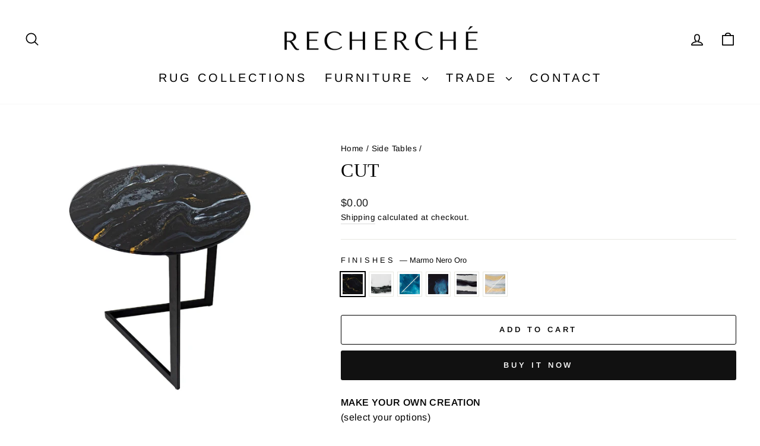

--- FILE ---
content_type: text/html; charset=utf-8
request_url: https://www.recherchedecor.com/collections/side-tables/products/cut-1?variant=46239890735422
body_size: 45492
content:
<!doctype html>
<html class="no-js" lang="en" dir="ltr">
<head>


  <meta charset="utf-8">
  <meta http-equiv="X-UA-Compatible" content="IE=edge,chrome=1">
  <meta name="viewport" content="width=device-width,initial-scale=1">
  <meta name="theme-color" content="#111111">
  <link rel="canonical" href="https://www.recherchedecor.com/products/cut-1">
  <link rel="preconnect" href="https://cdn.shopify.com" crossorigin>
  <link rel="preconnect" href="https://fonts.shopifycdn.com" crossorigin>
  <link rel="dns-prefetch" href="https://productreviews.shopifycdn.com">
  <link rel="dns-prefetch" href="https://ajax.googleapis.com">
  <link rel="dns-prefetch" href="https://maps.googleapis.com">
  <link rel="dns-prefetch" href="https://maps.gstatic.com"><link rel="shortcut icon" href="//www.recherchedecor.com/cdn/shop/files/r_32x32.png?v=1686610545" type="image/png" /><title>CUT
&ndash; Recherche
</title>
<meta name="description" content="MAKE YOUR OWN CREATION(select your options) Standard Options:-Glass: all finishes available.Translucents &amp;amp; Waterdrop only with backing. Extraclear not available.-Metal: all finishes available. Custom &amp;amp; Extras:-Custom Size. General Specs 10mm extraclear tempered glass. Glass top attached to metal base. SD Cut 48"><meta property="og:site_name" content="Recherche">
  <meta property="og:url" content="https://www.recherchedecor.com/products/cut-1">
  <meta property="og:title" content="CUT">
  <meta property="og:type" content="product">
  <meta property="og:description" content="MAKE YOUR OWN CREATION(select your options) Standard Options:-Glass: all finishes available.Translucents &amp;amp; Waterdrop only with backing. Extraclear not available.-Metal: all finishes available. Custom &amp;amp; Extras:-Custom Size. General Specs 10mm extraclear tempered glass. Glass top attached to metal base. SD Cut 48"><meta property="og:image" content="http://www.recherchedecor.com/cdn/shop/files/00_SD_Cut_Art_MarmoNeroOro_4918_00.jpg?v=1691179879">
    <meta property="og:image:secure_url" content="https://www.recherchedecor.com/cdn/shop/files/00_SD_Cut_Art_MarmoNeroOro_4918_00.jpg?v=1691179879">
    <meta property="og:image:width" content="1815">
    <meta property="og:image:height" content="1815"><meta name="twitter:site" content="@">
  <meta name="twitter:card" content="summary_large_image">
  <meta name="twitter:title" content="CUT">
  <meta name="twitter:description" content="MAKE YOUR OWN CREATION(select your options) Standard Options:-Glass: all finishes available.Translucents &amp;amp; Waterdrop only with backing. Extraclear not available.-Metal: all finishes available. Custom &amp;amp; Extras:-Custom Size. General Specs 10mm extraclear tempered glass. Glass top attached to metal base. SD Cut 48">
<style data-shopify>
  @font-face {
  font-family: Arimo;
  font-weight: 400;
  font-style: normal;
  font-display: swap;
  src: url("//www.recherchedecor.com/cdn/fonts/arimo/arimo_n4.a7efb558ca22d2002248bbe6f302a98edee38e35.woff2") format("woff2"),
       url("//www.recherchedecor.com/cdn/fonts/arimo/arimo_n4.0da809f7d1d5ede2a73be7094ac00741efdb6387.woff") format("woff");
}


  @font-face {
  font-family: Arimo;
  font-weight: 600;
  font-style: normal;
  font-display: swap;
  src: url("//www.recherchedecor.com/cdn/fonts/arimo/arimo_n6.9c18b0befd86597f319b7d7f925727d04c262b32.woff2") format("woff2"),
       url("//www.recherchedecor.com/cdn/fonts/arimo/arimo_n6.422bf6679b81a8bfb1b25d19299a53688390c2b9.woff") format("woff");
}

  @font-face {
  font-family: Arimo;
  font-weight: 400;
  font-style: italic;
  font-display: swap;
  src: url("//www.recherchedecor.com/cdn/fonts/arimo/arimo_i4.438ddb21a1b98c7230698d70dc1a21df235701b2.woff2") format("woff2"),
       url("//www.recherchedecor.com/cdn/fonts/arimo/arimo_i4.0e1908a0dc1ec32fabb5a03a0c9ee2083f82e3d7.woff") format("woff");
}

  @font-face {
  font-family: Arimo;
  font-weight: 600;
  font-style: italic;
  font-display: swap;
  src: url("//www.recherchedecor.com/cdn/fonts/arimo/arimo_i6.f0bf3dae51f72fa5b2cefdfe865a6fbb7701a14c.woff2") format("woff2"),
       url("//www.recherchedecor.com/cdn/fonts/arimo/arimo_i6.3489f579170784cd222ed21c14f1e8f1a3c0d044.woff") format("woff");
}

</style><link href="//www.recherchedecor.com/cdn/shop/t/2/assets/theme.css?v=54615530244879139011702064313" rel="stylesheet" type="text/css" media="all" />
<style data-shopify>:root {
    --typeHeaderPrimary: "New York";
    --typeHeaderFallback: Iowan Old Style, Apple Garamond, Baskerville, Times New Roman, Droid Serif, Times, Source Serif Pro, serif, Apple Color Emoji, Segoe UI Emoji, Segoe UI Symbol;
    --typeHeaderSize: 38px;
    --typeHeaderWeight: 400;
    --typeHeaderLineHeight: 1;
    --typeHeaderSpacing: 0.025em;

    --typeBasePrimary:Arimo;
    --typeBaseFallback:sans-serif;
    --typeBaseSize: 16px;
    --typeBaseWeight: 400;
    --typeBaseSpacing: 0.025em;
    --typeBaseLineHeight: 1.6;
    --typeBaselineHeightMinus01: 1.5;

    --typeCollectionTitle: 24px;

    --iconWeight: 4px;
    --iconLinecaps: round;

    
        --buttonRadius: 3px;
    

    --colorGridOverlayOpacity: 0.2;
    }

    .placeholder-content {
    background-image: linear-gradient(100deg, #e5e5e5 40%, #dddddd 63%, #e5e5e5 79%);
    }</style><script>
    document.documentElement.className = document.documentElement.className.replace('no-js', 'js');

    window.theme = window.theme || {};
    theme.routes = {
      home: "/",
      cart: "/cart.js",
      cartPage: "/cart",
      cartAdd: "/cart/add.js",
      cartChange: "/cart/change.js",
      search: "/search",
      predictiveSearch: "/search/suggest"
    };
    theme.strings = {
      soldOut: "Sold Out",
      unavailable: "Unavailable",
      inStockLabel: "In stock, ready to ship",
      oneStockLabel: "Low stock - [count] item left",
      otherStockLabel: "Low stock - [count] items left",
      willNotShipUntil: "Ready to ship [date]",
      willBeInStockAfter: "Back in stock [date]",
      waitingForStock: "Inventory on the way",
      savePrice: "Save [saved_amount]",
      cartEmpty: "Your cart is currently empty.",
      cartTermsConfirmation: "You must agree with the terms and conditions of sales to check out",
      searchCollections: "Collections",
      searchPages: "Pages",
      searchArticles: "Articles",
      productFrom: "from ",
      maxQuantity: "You can only have [quantity] of [title] in your cart."
    };
    theme.settings = {
      cartType: "drawer",
      isCustomerTemplate: false,
      moneyFormat: "${{amount}}",
      saveType: "dollar",
      productImageSize: "natural",
      productImageCover: false,
      predictiveSearch: true,
      predictiveSearchType: null,
      predictiveSearchVendor: false,
      predictiveSearchPrice: false,
      quickView: true,
      themeName: 'Impulse',
      themeVersion: "7.3.4"
    };
  </script>

  <script>window.performance && window.performance.mark && window.performance.mark('shopify.content_for_header.start');</script><meta name="google-site-verification" content="gEk9sEmB9V-dQAuigoPt6qeD2klR3aCsr5RBb3eSkfk">
<meta id="shopify-digital-wallet" name="shopify-digital-wallet" content="/74908434750/digital_wallets/dialog">
<meta name="shopify-checkout-api-token" content="165ec2f9cf09f9d5ea2ad68f4614b617">
<meta id="in-context-paypal-metadata" data-shop-id="74908434750" data-venmo-supported="true" data-environment="production" data-locale="en_US" data-paypal-v4="true" data-currency="USD">
<link rel="alternate" type="application/json+oembed" href="https://www.recherchedecor.com/products/cut-1.oembed">
<script async="async" src="/checkouts/internal/preloads.js?locale=en-US"></script>
<script id="shopify-features" type="application/json">{"accessToken":"165ec2f9cf09f9d5ea2ad68f4614b617","betas":["rich-media-storefront-analytics"],"domain":"www.recherchedecor.com","predictiveSearch":true,"shopId":74908434750,"locale":"en"}</script>
<script>var Shopify = Shopify || {};
Shopify.shop = "recherche-9771.myshopify.com";
Shopify.locale = "en";
Shopify.currency = {"active":"USD","rate":"1.0"};
Shopify.country = "US";
Shopify.theme = {"name":"Impulse","id":150250881342,"schema_name":"Impulse","schema_version":"7.3.4","theme_store_id":857,"role":"main"};
Shopify.theme.handle = "null";
Shopify.theme.style = {"id":null,"handle":null};
Shopify.cdnHost = "www.recherchedecor.com/cdn";
Shopify.routes = Shopify.routes || {};
Shopify.routes.root = "/";</script>
<script type="module">!function(o){(o.Shopify=o.Shopify||{}).modules=!0}(window);</script>
<script>!function(o){function n(){var o=[];function n(){o.push(Array.prototype.slice.apply(arguments))}return n.q=o,n}var t=o.Shopify=o.Shopify||{};t.loadFeatures=n(),t.autoloadFeatures=n()}(window);</script>
<script id="shop-js-analytics" type="application/json">{"pageType":"product"}</script>
<script defer="defer" async type="module" src="//www.recherchedecor.com/cdn/shopifycloud/shop-js/modules/v2/client.init-shop-cart-sync_WVOgQShq.en.esm.js"></script>
<script defer="defer" async type="module" src="//www.recherchedecor.com/cdn/shopifycloud/shop-js/modules/v2/chunk.common_C_13GLB1.esm.js"></script>
<script defer="defer" async type="module" src="//www.recherchedecor.com/cdn/shopifycloud/shop-js/modules/v2/chunk.modal_CLfMGd0m.esm.js"></script>
<script type="module">
  await import("//www.recherchedecor.com/cdn/shopifycloud/shop-js/modules/v2/client.init-shop-cart-sync_WVOgQShq.en.esm.js");
await import("//www.recherchedecor.com/cdn/shopifycloud/shop-js/modules/v2/chunk.common_C_13GLB1.esm.js");
await import("//www.recherchedecor.com/cdn/shopifycloud/shop-js/modules/v2/chunk.modal_CLfMGd0m.esm.js");

  window.Shopify.SignInWithShop?.initShopCartSync?.({"fedCMEnabled":true,"windoidEnabled":true});

</script>
<script>(function() {
  var isLoaded = false;
  function asyncLoad() {
    if (isLoaded) return;
    isLoaded = true;
    var urls = ["https:\/\/chimpstatic.com\/mcjs-connected\/js\/users\/37fee5770ae606127f9ec8322\/e185167c427972094a10b0140.js?shop=recherche-9771.myshopify.com"];
    for (var i = 0; i < urls.length; i++) {
      var s = document.createElement('script');
      s.type = 'text/javascript';
      s.async = true;
      s.src = urls[i];
      var x = document.getElementsByTagName('script')[0];
      x.parentNode.insertBefore(s, x);
    }
  };
  if(window.attachEvent) {
    window.attachEvent('onload', asyncLoad);
  } else {
    window.addEventListener('load', asyncLoad, false);
  }
})();</script>
<script id="__st">var __st={"a":74908434750,"offset":-28800,"reqid":"0e1a9165-9c06-422c-bf51-8d877fcff4a6-1769605194","pageurl":"www.recherchedecor.com\/collections\/side-tables\/products\/cut-1?variant=46239890735422","u":"6e3cd27f6de0","p":"product","rtyp":"product","rid":9542740345150};</script>
<script>window.ShopifyPaypalV4VisibilityTracking = true;</script>
<script id="captcha-bootstrap">!function(){'use strict';const t='contact',e='account',n='new_comment',o=[[t,t],['blogs',n],['comments',n],[t,'customer']],c=[[e,'customer_login'],[e,'guest_login'],[e,'recover_customer_password'],[e,'create_customer']],r=t=>t.map((([t,e])=>`form[action*='/${t}']:not([data-nocaptcha='true']) input[name='form_type'][value='${e}']`)).join(','),a=t=>()=>t?[...document.querySelectorAll(t)].map((t=>t.form)):[];function s(){const t=[...o],e=r(t);return a(e)}const i='password',u='form_key',d=['recaptcha-v3-token','g-recaptcha-response','h-captcha-response',i],f=()=>{try{return window.sessionStorage}catch{return}},m='__shopify_v',_=t=>t.elements[u];function p(t,e,n=!1){try{const o=window.sessionStorage,c=JSON.parse(o.getItem(e)),{data:r}=function(t){const{data:e,action:n}=t;return t[m]||n?{data:e,action:n}:{data:t,action:n}}(c);for(const[e,n]of Object.entries(r))t.elements[e]&&(t.elements[e].value=n);n&&o.removeItem(e)}catch(o){console.error('form repopulation failed',{error:o})}}const l='form_type',E='cptcha';function T(t){t.dataset[E]=!0}const w=window,h=w.document,L='Shopify',v='ce_forms',y='captcha';let A=!1;((t,e)=>{const n=(g='f06e6c50-85a8-45c8-87d0-21a2b65856fe',I='https://cdn.shopify.com/shopifycloud/storefront-forms-hcaptcha/ce_storefront_forms_captcha_hcaptcha.v1.5.2.iife.js',D={infoText:'Protected by hCaptcha',privacyText:'Privacy',termsText:'Terms'},(t,e,n)=>{const o=w[L][v],c=o.bindForm;if(c)return c(t,g,e,D).then(n);var r;o.q.push([[t,g,e,D],n]),r=I,A||(h.body.append(Object.assign(h.createElement('script'),{id:'captcha-provider',async:!0,src:r})),A=!0)});var g,I,D;w[L]=w[L]||{},w[L][v]=w[L][v]||{},w[L][v].q=[],w[L][y]=w[L][y]||{},w[L][y].protect=function(t,e){n(t,void 0,e),T(t)},Object.freeze(w[L][y]),function(t,e,n,w,h,L){const[v,y,A,g]=function(t,e,n){const i=e?o:[],u=t?c:[],d=[...i,...u],f=r(d),m=r(i),_=r(d.filter((([t,e])=>n.includes(e))));return[a(f),a(m),a(_),s()]}(w,h,L),I=t=>{const e=t.target;return e instanceof HTMLFormElement?e:e&&e.form},D=t=>v().includes(t);t.addEventListener('submit',(t=>{const e=I(t);if(!e)return;const n=D(e)&&!e.dataset.hcaptchaBound&&!e.dataset.recaptchaBound,o=_(e),c=g().includes(e)&&(!o||!o.value);(n||c)&&t.preventDefault(),c&&!n&&(function(t){try{if(!f())return;!function(t){const e=f();if(!e)return;const n=_(t);if(!n)return;const o=n.value;o&&e.removeItem(o)}(t);const e=Array.from(Array(32),(()=>Math.random().toString(36)[2])).join('');!function(t,e){_(t)||t.append(Object.assign(document.createElement('input'),{type:'hidden',name:u})),t.elements[u].value=e}(t,e),function(t,e){const n=f();if(!n)return;const o=[...t.querySelectorAll(`input[type='${i}']`)].map((({name:t})=>t)),c=[...d,...o],r={};for(const[a,s]of new FormData(t).entries())c.includes(a)||(r[a]=s);n.setItem(e,JSON.stringify({[m]:1,action:t.action,data:r}))}(t,e)}catch(e){console.error('failed to persist form',e)}}(e),e.submit())}));const S=(t,e)=>{t&&!t.dataset[E]&&(n(t,e.some((e=>e===t))),T(t))};for(const o of['focusin','change'])t.addEventListener(o,(t=>{const e=I(t);D(e)&&S(e,y())}));const B=e.get('form_key'),M=e.get(l),P=B&&M;t.addEventListener('DOMContentLoaded',(()=>{const t=y();if(P)for(const e of t)e.elements[l].value===M&&p(e,B);[...new Set([...A(),...v().filter((t=>'true'===t.dataset.shopifyCaptcha))])].forEach((e=>S(e,t)))}))}(h,new URLSearchParams(w.location.search),n,t,e,['guest_login'])})(!0,!0)}();</script>
<script integrity="sha256-4kQ18oKyAcykRKYeNunJcIwy7WH5gtpwJnB7kiuLZ1E=" data-source-attribution="shopify.loadfeatures" defer="defer" src="//www.recherchedecor.com/cdn/shopifycloud/storefront/assets/storefront/load_feature-a0a9edcb.js" crossorigin="anonymous"></script>
<script data-source-attribution="shopify.dynamic_checkout.dynamic.init">var Shopify=Shopify||{};Shopify.PaymentButton=Shopify.PaymentButton||{isStorefrontPortableWallets:!0,init:function(){window.Shopify.PaymentButton.init=function(){};var t=document.createElement("script");t.src="https://www.recherchedecor.com/cdn/shopifycloud/portable-wallets/latest/portable-wallets.en.js",t.type="module",document.head.appendChild(t)}};
</script>
<script data-source-attribution="shopify.dynamic_checkout.buyer_consent">
  function portableWalletsHideBuyerConsent(e){var t=document.getElementById("shopify-buyer-consent"),n=document.getElementById("shopify-subscription-policy-button");t&&n&&(t.classList.add("hidden"),t.setAttribute("aria-hidden","true"),n.removeEventListener("click",e))}function portableWalletsShowBuyerConsent(e){var t=document.getElementById("shopify-buyer-consent"),n=document.getElementById("shopify-subscription-policy-button");t&&n&&(t.classList.remove("hidden"),t.removeAttribute("aria-hidden"),n.addEventListener("click",e))}window.Shopify?.PaymentButton&&(window.Shopify.PaymentButton.hideBuyerConsent=portableWalletsHideBuyerConsent,window.Shopify.PaymentButton.showBuyerConsent=portableWalletsShowBuyerConsent);
</script>
<script>
  function portableWalletsCleanup(e){e&&e.src&&console.error("Failed to load portable wallets script "+e.src);var t=document.querySelectorAll("shopify-accelerated-checkout .shopify-payment-button__skeleton, shopify-accelerated-checkout-cart .wallet-cart-button__skeleton"),e=document.getElementById("shopify-buyer-consent");for(let e=0;e<t.length;e++)t[e].remove();e&&e.remove()}function portableWalletsNotLoadedAsModule(e){e instanceof ErrorEvent&&"string"==typeof e.message&&e.message.includes("import.meta")&&"string"==typeof e.filename&&e.filename.includes("portable-wallets")&&(window.removeEventListener("error",portableWalletsNotLoadedAsModule),window.Shopify.PaymentButton.failedToLoad=e,"loading"===document.readyState?document.addEventListener("DOMContentLoaded",window.Shopify.PaymentButton.init):window.Shopify.PaymentButton.init())}window.addEventListener("error",portableWalletsNotLoadedAsModule);
</script>

<script type="module" src="https://www.recherchedecor.com/cdn/shopifycloud/portable-wallets/latest/portable-wallets.en.js" onError="portableWalletsCleanup(this)" crossorigin="anonymous"></script>
<script nomodule>
  document.addEventListener("DOMContentLoaded", portableWalletsCleanup);
</script>

<link id="shopify-accelerated-checkout-styles" rel="stylesheet" media="screen" href="https://www.recherchedecor.com/cdn/shopifycloud/portable-wallets/latest/accelerated-checkout-backwards-compat.css" crossorigin="anonymous">
<style id="shopify-accelerated-checkout-cart">
        #shopify-buyer-consent {
  margin-top: 1em;
  display: inline-block;
  width: 100%;
}

#shopify-buyer-consent.hidden {
  display: none;
}

#shopify-subscription-policy-button {
  background: none;
  border: none;
  padding: 0;
  text-decoration: underline;
  font-size: inherit;
  cursor: pointer;
}

#shopify-subscription-policy-button::before {
  box-shadow: none;
}

      </style>

<script>window.performance && window.performance.mark && window.performance.mark('shopify.content_for_header.end');</script>

  <script src="//www.recherchedecor.com/cdn/shop/t/2/assets/vendor-scripts-v11.js" defer="defer"></script><script src="//www.recherchedecor.com/cdn/shop/t/2/assets/theme.js?v=155313062344323528301694168214" defer="defer"></script>

  <!-- "snippets/shogun-head.liquid" was not rendered, the associated app was uninstalled -->
<!-- BEGIN app block: shopify://apps/sa-request-a-quote/blocks/app-embed-block/56d84fcb-37c7-4592-bb51-641b7ec5eef0 -->


<script type="text/javascript">
    var config = {"settings":{"app_url":"https:\/\/quote.samita.io","shop_url":"recherche-9771.myshopify.com","domain":"www.recherchedecor.com","plan":"PREMIUM","version":5,"app_id":"1534793","new_frontend":1,"new_setting":1,"front_shop_url":"www.recherchedecor.com","search_template_created":"true","collection_enable":0,"product_enable":1,"rfq_page":"request-for-quote","rfq_history":"quotes-history","lang_translations":[],"lang_translationsFormbuilder":[],"selector":{"productForm":[".home-product form[action*=\"\/cart\/add\"]",".shop-product form[action*=\"\/cart\/add\"]","#shopify-section-featured-product form[action*=\"\/cart\/add\"]","form.apb-product-form",".product-form__buy-buttons form[action*=\"\/cart\/add\"]","product-form form[action*=\"\/cart\/add\"]",".product-form form[action*=\"\/cart\/add\"]",".product-page form[action*=\"\/cart\/add\"]",".product-add form[action*=\"\/cart\/add\"]","[id*=\"ProductSection--\"] form[action*=\"\/cart\/add\"]","form#add-to-cart-form","form.sf-cart__form","form.productForm","form.product-form","form.product-single__form","form.shopify-product-form:not(#product-form-installment)","form.atc-form","form.atc-form-mobile","form[action*=\"\/cart\/add\"]:not([hidden]):not(#product-form-installment)"],"addtocart_selector":"#shopify_add_to_cart,.product-form .btn-cart,.js-product-button-add-to-cart,.shopify-product-form .btn-addtocart,#product-add-to-cart,.shopify-product-form .add_to_cart,.product-details__add-to-cart-button,.shopify-product-form .product-submit,.product-form__cart-buttons,.shopify-product-form input[type=\"submit\"],.js-product-form button[type=\"submit\"],form.product-purchase-form button[type=\"submit\"],#addToCart,#AddToCart,[data-btn-type=\"add-to-cart\"],.default-cart-button__button,.shopify-product-form button[data-add-to-cart],form[data-product-form] .add-to-cart-btn,.product__submit__add,.product-form .add-to-cart-button,.product-form__cart-submit,.shopify-product-form button[data-product-add],#AddToCart--product-template,.product-buy-buttons--cta,.product-form__add-btn,form[data-type=\"add-to-cart-form\"] .product__add-to-cart,.productForm .productForm-submit,.ProductForm__AddToCart,.shopify-product-form .btn--add-to-cart,.ajax-product-form button[data-add-to-cart],.shopify-product-form .product__submit__add,form[data-product-form] .add-to-cart,.product-form .product__submit__add,.shopify-product-form button[type=\"submit\"][data-add-button],.product-form .product-form__add-button,.product-form__submit,.product-single__form .add-to-cart,form#AddToCartForm button#AddToCart,form.shopify-product-form button.add-to-cart,form[action*=\"\/cart\/add\"] [name=\"add\"],form[action*=\"\/cart\/add\"] button#AddToCartDesk, form[data-product-form] button[data-product-add], .product-form--atc-button[data-product-atc], .globo-validationForm, button.single_add_to_cart_button, input#AddToCart-product-template, button[data-action=\"add-to-cart\"], .product-details-wrapper .add-to-cart input, form.product-menu-form .product-menu-button[data-product-menu-button-atc], .product-add input#AddToCart, #product-content #add-to-cart #addToCart, .product-form-submit-wrap .add-to-cart-button, .productForm-block .productForm-submit, .btn-wrapper-c .add, .product-submit input.add-to-cart, .form-element-quantity-submit .form-element-submit-button, .quantity-submit-row__submit input, form#AddToCartForm .product-add input#addToCart, .product__form .product__add-to-cart, #product-description form .product-add .add, .product-add input.button.product-add-available, .globo__validation-default, #product-area .product-details-wrapper .options .selector-wrapper .submit,.product_type_simple add_to_cart_button,.pr_atc,.js-product-button-add-to-cart,.product-cta,.tt-btn-addtocart,.product-card-interaction,.product-item__quick-form,.product--quick-add,.btn--quick[data-add-to-cart],.product-card-btn__btn,.productitem--action-atc,.quick-add-btn,.quick-add-button,.product-item__quick-add-button,add-to-cart,.cartButton,.product_after_shop_loop_buttons,.quick-buy-product-form .pb-button-shadow,.product-form__submit,.quick-add__submit,.product__submit__add,form #AddToCart-product-template, form #AddToCart, form #addToCart-product-template, form .product__add-to-cart-button, form .product-form__cart-submit, form .add-to-cart, form .cart-functions \u003e button, form .productitem--action-atc, form .product-form--atc-button, form .product-menu-button-atc, form .product__add-to-cart, form .add-to-cart-button, form #addToCart, form .product-detail__form__action \u003e button, form .product-form-submit-wrap \u003e input, form .product-form input[type=\"submit\"], form input.submit, form .add_to_cart, form .product-item-quick-shop, form #add-to-cart, form .productForm-submit, form .add-to-cart-btn, form .product-single__add-btn, form .quick-add--add-button, form .product-page--add-to-cart, form .addToCart, form .product-form .form-actions, form .button.add, form button#add, form .addtocart, form .AddtoCart, form .product-add input.add, form button#purchase, form[action*=\"\/cart\/add\"] button[type=\"submit\"], form .product__form button[type=\"submit\"], form #AddToCart--product-template","addToCartTextElement":"[data-add-to-cart-text], [data-button-text], .button-text, *:not(.icon):not(.spinner):not(.no-js):not(.spinner-inner-1):not(.spinner-inner-2):not(.spinner-inner-3)","collectionProductForm":".spf-product__form, form[action*=\"\/cart\/add\"]","collectionAddToCartSelector":".collectionPreorderAddToCartBtn, [type=\"submit\"]:not(.quick-add__submit), [name=\"add\"]:not(.quick-add__submit), .add-to-cart-btn, .pt-btn-addtocart, .js-add-to-cart, .tt-btn-addtocart, .spf-product__form-btn-addtocart, .ProductForm__AddToCart, button.gt_button.gt_product-button--add-to-cart, .button--addToCart","productCollectionItem":".grid__item, .product-item, .card \u003e .card__content .card__information,.collection-product-card,.sf__pcard,.product-item__content,.products .product-col,.pr_list_item,.pr_grid_item,.product-wrap,.tt-layout-product-item .tt-product,.products-grid .grid-item,.product-grid .indiv-product, .product-list [data-product-item],.product-list .product-block,.collection-products .collection-product,.collection__grid-loop .product-index,.product-thumbnail[data-product-thumbnail],.filters-results .product-list .card,.product-loop .product-index,#main-collection-product-grid .product-index,.collection-container .product,.featured-collection .product,.collection__grid-item,.collection-product,[data-product-grid-item],.product-grid-item.product-grid-item--featured,.collection__products .product-grid-item, .collection-alternating-product,.product-list-item, .collection-product-grid [class*=\"column\"],.collection-filters .product-grid-item, .featured-collection__content .featured-collection__item,.collection-grid .grid-item.grid-product,#CollectionProductGrid .collection-list li,.collection__products .product-item,.collection__products .product-item,#main-collection-product-grid .product-loop__item,.product-loop .product-loop__item, .products #ajaxSection c:not(.card-price),#main-collection-products .product,.grid.gap-theme \u003e li,.mainCollectionProductGrid .grid .block-product,.collection-grid-main .items-start \u003e .block, .s-collection__products .c-product-item,.products-grid .product,[data-section-type=\"collection\"] .group.block,.blocklayout .block.product,.sf__pcard,.product-grid .product-block,.product-list .product-block .product-block__inner, .collection.grid .product-item .product-item__wrapper,.collection--body--grid .product--root,.o-layout__item .product-card,.productgrid--items .productgrid--item .productitem,.box__collection,.collection-page__product,.collection-grid__row .product-block .product-block__inner,.ProductList .Grid__Cell .ProductItem .ProductItem__Wrapper,.items .item .item__inner,.grid-flex .product-block,.product-loop .product,.collection__products .product-tile,.product-list .product-item, .product-grid .grid-item .grid-item__content,.collection .product-item, .collection__grid .product-card .product-card-info,.collection-list .block,.collection__products .product-item,.product--root[data-product-view=grid],.grid__wrapper .product-loop__item,.collection__list-item, #CollectionSection .grid-uniform .grid-item, #shopify-section-collection-template .product-item, .collections__products .featured-collections__item, .collection-grid-section:not(.shopify-section),.spf-product-card,.product-grid-item,.productitem, .type-product-grid-item, .product-details, .featured-product-content","productCollectionHref":"h3[data-href*=\"\/products\/\"], div[data-href*=\"\/products\/\"], a.product-block__link[href*=\"\/products\/\"], a.indiv-product__link[href*=\"\/products\/\"], a.thumbnail__link[href*=\"\/products\/\"], a.product-item__link[href*=\"\/products\/\"], a.product-card__link[href*=\"\/products\/\"], a.product-card-link[href*=\"\/products\/\"], a.product-block__image__link[href*=\"\/products\/\"], a.stretched-link[href*=\"\/products\/\"], a.grid-product__link[href*=\"\/products\/\"], a.product-grid-item--link[href*=\"\/products\/\"], a.product-link[href*=\"\/products\/\"], a.product__link[href*=\"\/products\/\"], a.full-unstyled-link[href*=\"\/products\/\"], a.grid-item__link[href*=\"\/products\/\"], a.grid-product__link[href*=\"\/products\/\"], a[data-product-page-link][href*=\"\/products\/\"], a[href*=\"\/products\/\"]:not(.logo-bar__link,.ButtonGroup__Item.Button,.menu-promotion__link,.site-nav__link,.mobile-nav__link,.hero__sidebyside-image-link,.announcement-link,.breadcrumbs-list__link,.single-level-link,.d-none,.icon-twitter,.icon-facebook,.icon-pinterest,#btn,.list-menu__item.link.link--tex,.btnProductQuickview,.index-banner-slides-each,.global-banner-switch,.sub-nav-item-link,.announcement-bar__link)","quickViewSelector":".productitem--actions, a.quickview-icon.quickview, .qv-icon, .previewer-button, .sca-qv-button, .product-item__action-button[data-action=\"open-modal\"], .boost-pfs-quickview-btn, .collection-product[data-action=\"show-product\"], button.product-item__quick-shop-button, .product-item__quick-shop-button-wrapper, .open-quick-view, .product-item__action-button[data-action=\"open-modal\"], .tt-btn-quickview, .product-item-quick-shop .available, .quickshop-trigger, .productitem--action-trigger:not(.productitem--action-atc), .quick-product__btn, .thumbnail, .quick_shop, a.sca-qv-button, .overlay, .quick-view, .open-quick-view, [data-product-card-link], a[rel=\"quick-view\"], a.quick-buy, div.quickview-button \u003e a, .block-inner a.more-info, .quick-shop-modal-trigger, a.quick-view-btn, a.spo-quick-view, div.quickView-button, a.product__label--quick-shop, span.trigger-quick-view, a.act-quickview-button, a.product-modal, [data-quickshop-full], [data-quickshop-slim], [data-quickshop-trigger], .quick_view_btn, .js-quickview-trigger, [id*=\"quick-add-template\"], .js-quickbuy-button","quickViewProductForm":"form[action*=\"\/cart\/add\"], .qv-form, .qview-form, .description-wrapper_content, .wx-product-wrapper, #sca-qv-add-item-form, .product-form, #boost-pfs-quickview-cart-form, .product.preview .shopify-product-form, .product-details__form, .gfqv-product-form, #ModalquickView form#modal_quick_view, .quick_view_form, .product_form, .quick-buy__product-form, .quick-shop-modal form[action*=\"\/cart\/add\"], #quick-shop-modal form[action*=\"\/cart\/add\"], .white-popup.quick-view form[action*=\"\/cart\/add\"], .quick-view form[action*=\"\/cart\/add\"], [id*=\"QuickShopModal-\"] form[action*=\"\/cart\/add\"], .quick-shop.active form[action*=\"\/cart\/add\"], .quick-view-panel form[action*=\"\/cart\/add\"], .content.product.preview form[action*=\"\/cart\/add\"], .quickView-wrap form[action*=\"\/cart\/add\"], .quick-modal form[action*=\"\/cart\/add\"], #colorbox form[action*=\"\/cart\/add\"], .product-quick-view form[action*=\"\/cart\/add\"], .quickform, .modal--quickshop-full, .modal--quickshop form[action*=\"\/cart\/add\"], .quick-shop-form, .fancybox-inner form[action*=\"\/cart\/add\"], #quick-view-modal form[action*=\"\/cart\/add\"], [data-product-modal] form[action*=\"\/cart\/add\"], .modal--quick-shop.modal--is-active form[action*=\"\/cart\/add\"]","searchResultSelector":".predictive-search, .search__results__products, .search-bar__results, .predictive-search-results, #PredictiveResults, .search-results-panel, .search-flydown--results, .header-search-results-wrapper, .main_search__popup","searchResultItemSelector":".predictive-search__list-item, .predictive-search__results-list li, ul li, .product-item, .search-bar__results-products .mini-product, .search__product-loop li, .grid-item, .grid-product, .search--result-group .row, .search-flydown--product, .predictive-search-group .grid, .main-search-result, .search-result","price_selector":".price.product__price, .sf__pcard-price,.shopify-Price-amount,#price_ppr,.product-page-info__price,.tt-price,.price-box,.product__price-container,.product-meta__price-list-container,.product-item-meta__price-list-container,.collection-product-price,.product__grid__price,.product-grid-item__price,.product-price--wrapper,.price__current,.product-loop-element__price,.product-block__price,[class*=\"product-card-price\"],.ProductMeta__PriceList,.ProductItem__PriceList,.product-detail__price,.price_wrapper,.product__price__wrap,[data-price-wrapper],.product-item__price-list,.product-single__prices,.product-block--price,.product-page--pricing,.current-price,.product-prices,.product-card-prices,.product-price-block,product-price-root,.product--price-container,.product-form__prices,.product-loop__price,.card-price,.product-price-container,.product_after_shop_loop_price,.main-product__price,.product-block-price,span[data-product-price],.block-price,product-price,.price-wrapper,.price__container,#ProductPrice-product-template,#ProductPrice,.product-price,.product__price—reg,#productPrice-product-template,.product__current-price,.product-thumb-caption-price-current,.product-item-caption-price-current,.grid-product__price,.product__price,span.price:not(.mini-cart__content .price),span.product-price,.productitem--price,.product-pricing,span.money,.product-item__price,.product-list-item-price,p.price,div.price,.product-meta__prices,div.product-price,span#price,.price.money,h3.price,a.price,.price-area,.product-item-price,.pricearea,.collectionGrid .collectionBlock-info \u003e p,#ComparePrice,.product--price-wrapper,.product-page--price-wrapper,.color--shop-accent.font-size--s.t--meta.f--main,.ComparePrice,.ProductPrice,.prodThumb .title span:last-child,.product-single__price-product-template,.product-info-price,.price-money,.prod-price,#price-field,.product-grid--price,.prices,.pricing,#product-price,.money-styling,.compare-at-price,.product-item--price,.card__price,.product-card__price,.product-price__price,.product-item__price-wrapper,.product-single__price,.grid-product__price-wrap,a.grid-link p.grid-link__meta,dl.price,.mini-product__price,.predictive-search__price","buynow_selector":".shopify-payment-button","quantity_selector":"[name=\"quantity\"], input.quantity, [name=\"qty\"]","variantSelector":".product-form__variants, .ga-product_variant_select, select[name=\"id\"], input[name=\"id\"], .qview-variants \u003e select, select[name=\"id[]\"], input[name=\"grfqId\"], select[name=\"idGlobo\"]","variantActivator":".product-form__chip-wrapper, .product__swatches [data-swatch-option], .swatch__container .swatch__option, .gf_swatches .gf_swatch, .product-form__controls-group-options select, ul.clickyboxes li, .pf-variant-select, ul.swatches-select li, .product-options__value, .form-check-swatch, button.btn.swatch select.product__variant, .pf-container a, button.variant.option, ul.js-product__variant--container li, .variant-input, .product-variant \u003e ul \u003e li  ,.input--dropdown, .HorizontalList \u003e li, .product-single__swatch__item, .globo-swatch-list ul.value \u003e .select-option, .form-swatch-item, .selector-wrapper select, select.pf-input, ul.swatches-select \u003e li.nt-swatch.swatch_pr_item, ul.gfqv-swatch-values \u003e li, .lh-swatch-select, .swatch-image, .variant-image-swatch, #option-size, .selector-wrapper .replaced, .regular-select-content \u003e .regular-select-item, .radios--input, ul.swatch-view \u003e li \u003e .swatch-selector ,.single-option-selector, .swatch-element input, [data-product-option], .single-option-selector__radio, [data-index^=\"option\"], .SizeSwatchList input, .swatch-panda input[type=radio], .swatch input, .swatch-element input[type=radio], select[id*=\"product-select-\"], select[id|=\"product-select-option\"], [id|=\"productSelect-product\"], [id|=\"ProductSelect-option\"],select[id|=\"product-variants-option\"],select[id|=\"sca-qv-product-selected-option\"],select[id*=\"product-variants-\"],select[id|=\"product-selectors-option\"],select[id|=\"variant-listbox-option\"],select[id|=\"id-option\"],select[id|=\"SingleOptionSelector\"], .variant-input-wrap input, [data-action=\"select-value\"], .product-swatch-list li, .product-form__input input","checkout_btn":"input[type=\"submit\"][name=\"checkout\"], button[type=\"submit\"][name=\"checkout\"], button[type=\"button\"][name=\"checkout\"]","quoteCounter":".quotecounter .bigquotecounter, .cart-icon .quotecount, cart-icon .count, [id=\"quoteCount\"], .quoteCount, .g-quote-item span.g-badge, .medium-up--hide.small--one-half .site-header__cart span.quotecount","positionButton":".g-atc","positionCollectionButton":".g-collection-atc","positionQuickviewButton":".g-quickview-atc","positionFeatureButton":".g-feature-atc","positionSearchButton":".g-feature-atc","positionLoginButton":".g-login-btn","theme_name":"Impulse","theme_store_id":857},"classes":{"rfqButton":"rfq-btn","rfqCollectionButton":"rfq-collection-btn","rfqCartButton":"rfq-btn-cart","rfqLoginButton":"grfq-login-to-see-price-btn","rfqTheme":"rfq-theme","rfqHidden":"rfq-hidden","rfqHidePrice":"GRFQHidePrice","rfqHideAtcBtn":"GRFQHideAddToCartButton","rfqHideBuynowBtn":"GRFQHideBuyNowButton","rfqCollectionContent":"rfq-collection-content","rfqCollectionLoaded":"rfq-collection-loaded","rfqCollectionItem":"rfq-collection-item","rfqCollectionVariantSelector":"rfq-variant-id","rfqSingleProductForm":"rfq-product-form","rfqCollectionProductForm":"rfq-collection-form","rfqFeatureProductForm":"rfq-feature-form","rfqQuickviewProductForm":"rfq-quickview-form","rfqCollectionActivator":"rfq-variant-selector"},"useLocalStorage":true,"translation_default":{"addProductGroup":"Create sectioned quote","addProductToGroup":"Add products to group","add":"ADD","searchToAddProduct":"Search to add product","clearGroup":"Clear group","duplicateItem":"Duplicate item","groupEmpty":"This group is currently empty product","note":"Note","whisedPrice":"Wished price","button":"Add to Quote","popupsuccess":"The product %s is added to your quote.","popupproductselection":"Products selection","popupreviewinformation":"Review information","popupcontactinformation":"Contact information","popupcontinue":"Continue Shopping","popupviewquote":"View Quote","popupnextstep":"Next step","popuppreviousstep":"Previous step","productsubheading":"Enter your quote quantity for each variant","popupcontactinformationheading":"Contact information","popupcontactinformationsubheading":"In order to reach out to you we would like to know a bit more about you.","popupback":"Back","popupupdate":"Update","popupproducts":"Products","popupproductssubheading":"The following products will be added to your quote request","popupthankyou":"Thank you","toast_message":"Product added to quote","pageempty":"Your quote is currently empty.","pagebutton":"Submit Request","pagesubmitting":"Submitting Request","pagesuccess":"Thank you for submitting a request a quote!","pagecontinueshopping":"Continue Shopping","pageimage":null,"pageproduct":"Product","pagevendor":"Vendor","pagesku":"SKU","pageoption":"Option","pagequantity":"Quantity","pageprice":"Price","pagetotal":"Total","formrequest":"Form Request","pagesubtotal":"Subtotal","pageremove":"Remove","error_messages":{"required":"Please fill in this field","invalid_name":"Invalid name","invalid_email":"Invalid email","invalid_phone":"Invalid phone","file_size_limit":"File size exceed limit","file_not_allowed":"File extension is not allowed","required_captcha":"Please verify captcha","element_optional":"Optional"},"historylogin":"You have to {login|login} to use Quote history feature.","historyempty":"You haven't placed any quote yet.","historyaccount":"Account Information","historycustomer":"Customer Name","historyid":null,"historydate":"Date","historyitems":"Items","historyaction":"Action","historyview":"View","login_to_show_price_button":"Login to see price","message_toast":"Product added to quote"},"show_buynow":2,"show_atc":2,"show_price":0,"convert_cart_enable":2,"redirectUrl":null,"message_type_afteratq":"redirect","require_login":0,"login_to_show_price":0,"login_to_show_price_button_background":"transparent","login_to_show_price_button_text_color":"inherit","money_format":"$","money_format_full":"${{amount}}","rules":{"all":{"enable":true},"manual":{"enable":false,"manual_products":null},"automate":{"enable":false,"automate_rule":[{"value":null,"where":"NOT_EQUALS","select":"TITLE"}],"automate_operator":"and"}},"hide_price_rule":{"manual":{"ids":[]},"automate":{"operator":"and","rule":[{"select":"TITLE","value":null,"where":"CONTAINS"}]}},"settings":{"historylogin":"You have to {login|login} to use Quote history feature.","begin":1001,"tokenStorefront":"1bd17f6309eeb9fe80e96c8f7e7bba24"},"file_extension":["pdf","jpg","jpeg","psd"],"reCAPTCHASiteKey":null,"product_field_display":["image","option","qty"],"form_elements":[{"id":839370,"form_id":37439,"code":"message","type":"textarea","subtype":null,"label":"Message","default":null,"defaultValue":null,"hidden":0,"autofill":null,"placeholder":"Message","className":null,"maxlength":null,"rows":null,"required":1,"validate":null,"allow_multiple":null,"width":"100","description":null,"created_at":"2025-11-19T22:41:01.000000Z","updated_at":"2025-11-19T22:41:01.000000Z"}],"quote_widget_enable":true,"quote_widget_action":"go_to_quote_page","quote_widget_icon":null,"quote_widget_label":"Quote ({numOfItem})","quote_widget_background":"#000","quote_widget_color":"#fff","quote_widget_position":"#000","enable_custom_price":0,"button_background":"","button_color":"","buttonfont":"px","popup_primary_bg_color":"#5b227d","appearance":{"product_groups":{"enable":false},"customer_info":{"enable":true,"fields_setting":{"contact_info":{"type":["dtc","b2b"],"enable":true,"title":"Contact information","subtype":"h4","helpText":"Login to auto-fill your registered information","fields":[{"code":"contact_info[first_name]","label":"First name","type":"text","placeholder":"","className":"","width":"50","hidden":false,"defaultValue":"customer.first_name","required":true},{"code":"contact_info[last_name]","label":"Last name","placeholder":"","className":"","type":"text","width":"50","defaultValue":"customer.last_name","hidden":false,"required":true},{"code":"contact_info[email]","label":"Email address","type":"text","placeholder":"","className":"","width":"100","hidden":false,"defaultValue":"customer.email","required":true},{"code":"contact_info[phone]","label":"Phone number","placeholder":"","type":"phone","className":"","width":"100","defaultValue":"customer.phone","hidden":false,"required":true},{"code":"contact_info[address]","label":"Address","className":"","type":"select","width":"100","defaultValue":"customer.address","hidden":false,"required":false}]},"company_info":{"type":["b2b"],"enable":true,"title":"Company infomation","subtype":"h4","fields":[{"code":"company_info[name]","label":"Company name","type":"text","placeholder":"Enter your company name","className":"","width":"100","hidden":false,"required":true},{"code":"company_info[id]","label":"Company id","type":"text","placeholder":"Enter your company ID","className":"","width":"100","hidden":true,"required":false}]},"billing_address":{"type":["b2b"],"enable":true,"title":"Billing address","subtype":"h4","fields":[{"code":"billing_address[same_shipping_address]","label":"Billing address same as shipping address","placeholder":null,"className":null,"width":"100","type":"checkbox","enable":true,"required":false},{"code":"billing_address[country]","label":"Country\/region","placeholder":"","className":"","width":"100","type":"country","default":"[{\"value\":\"AC\",\"label\":\"Ascension Island\",\"selected\":true},{\"value\":\"AD\",\"label\":\"Andorra\"},{\"value\":\"AE\",\"label\":\"United Arab Emirates\"},{\"value\":\"AF\",\"label\":\"Afghanistan\"},{\"value\":\"AG\",\"label\":\"Antigua \u0026 Barbuda\"},{\"value\":\"AI\",\"label\":\"Anguilla\"},{\"value\":\"AL\",\"label\":\"Albania\"},{\"value\":\"AM\",\"label\":\"Armenia\"},{\"value\":\"AN\",\"label\":\"Netherlands Antilles\"},{\"value\":\"AO\",\"label\":\"Angola\"},{\"value\":\"AQ\",\"label\":\"Antarctica\"},{\"value\":\"AR\",\"label\":\"Argentina\"},{\"value\":\"AS\",\"label\":\"American Samoa\"},{\"value\":\"AT\",\"label\":\"Austria\"},{\"value\":\"AU\",\"label\":\"Australia\"},{\"value\":\"AW\",\"label\":\"Aruba\"},{\"value\":\"AX\",\"label\":\"\\u00c5land Islands\"},{\"value\":\"AZ\",\"label\":\"Azerbaijan\"},{\"value\":\"BA\",\"label\":\"Bosnia \u0026 Herzegovina\"},{\"value\":\"BB\",\"label\":\"Barbados\"},{\"value\":\"BD\",\"label\":\"Bangladesh\"},{\"value\":\"BE\",\"label\":\"Belgium\"},{\"value\":\"BF\",\"label\":\"Burkina Faso\"},{\"value\":\"BG\",\"label\":\"Bulgaria\"},{\"value\":\"BH\",\"label\":\"Bahrain\"},{\"value\":\"BI\",\"label\":\"Burundi\"},{\"value\":\"BJ\",\"label\":\"Benin\"},{\"value\":\"BL\",\"label\":\"St. Barth\\u00e9lemy\"},{\"value\":\"BM\",\"label\":\"Bermuda\"},{\"value\":\"BN\",\"label\":\"Brunei\"},{\"value\":\"BO\",\"label\":\"Bolivia\"},{\"value\":\"BQ\",\"label\":\"Caribbean Netherlands\"},{\"value\":\"BR\",\"label\":\"Brazil\"},{\"value\":\"BS\",\"label\":\"Bahamas\"},{\"value\":\"BT\",\"label\":\"Bhutan\"},{\"value\":\"BV\",\"label\":\"Bouvet Island\"},{\"value\":\"BW\",\"label\":\"Botswana\"},{\"value\":\"BY\",\"label\":\"Belarus\"},{\"value\":\"BZ\",\"label\":\"Belize\"},{\"value\":\"CA\",\"label\":\"Canada\"},{\"value\":\"CC\",\"label\":\"Cocos (Keeling) Islands\"},{\"value\":\"CD\",\"label\":\"Congo - Kinshasa\"},{\"value\":\"CF\",\"label\":\"Central African Republic\"},{\"value\":\"CG\",\"label\":\"Congo - Brazzaville\"},{\"value\":\"CH\",\"label\":\"Switzerland\"},{\"value\":\"CI\",\"label\":\"C\\u00f4te d\\u2019Ivoire\"},{\"value\":\"CK\",\"label\":\"Cook Islands\"},{\"value\":\"CL\",\"label\":\"Chile\"},{\"value\":\"CM\",\"label\":\"Cameroon\"},{\"value\":\"CN\",\"label\":\"China\"},{\"value\":\"CO\",\"label\":\"Colombia\"},{\"value\":\"CP\",\"label\":\"Clipperton Island\"},{\"value\":\"CR\",\"label\":\"Costa Rica\"},{\"value\":\"CU\",\"label\":\"Cuba\"},{\"value\":\"CV\",\"label\":\"Cape Verde\"},{\"value\":\"CW\",\"label\":\"Cura\\u00e7ao\"},{\"value\":\"CX\",\"label\":\"Christmas Island\"},{\"value\":\"CY\",\"label\":\"Cyprus\"},{\"value\":\"CZ\",\"label\":\"Czech Republic\"},{\"value\":\"DE\",\"label\":\"Germany\"},{\"value\":\"DG\",\"label\":\"Diego Garcia\"},{\"value\":\"DJ\",\"label\":\"Djibouti\"},{\"value\":\"DK\",\"label\":\"Denmark\"},{\"value\":\"DM\",\"label\":\"Dominica\"},{\"value\":\"DO\",\"label\":\"Dominican Republic\"},{\"value\":\"DZ\",\"label\":\"Algeria\"},{\"value\":\"EA\",\"label\":\"Ceuta \u0026 Melilla\"},{\"value\":\"EC\",\"label\":\"Ecuador\"},{\"value\":\"EE\",\"label\":\"Estonia\"},{\"value\":\"EG\",\"label\":\"Egypt\"},{\"value\":\"EH\",\"label\":\"Western Sahara\"},{\"value\":\"ER\",\"label\":\"Eritrea\"},{\"value\":\"ES\",\"label\":\"Spain\"},{\"value\":\"ET\",\"label\":\"Ethiopia\"},{\"value\":\"EU\",\"label\":\"European Union\"},{\"value\":\"FI\",\"label\":\"Finland\"},{\"value\":\"FJ\",\"label\":\"Fiji\"},{\"value\":\"FK\",\"label\":\"Falkland Islands\"},{\"value\":\"FM\",\"label\":\"Micronesia\"},{\"value\":\"FO\",\"label\":\"Faroe Islands\"},{\"value\":\"FR\",\"label\":\"France\"},{\"value\":\"GA\",\"label\":\"Gabon\"},{\"value\":\"GB\",\"label\":\"United Kingdom\"},{\"value\":\"GD\",\"label\":\"Grenada\"},{\"value\":\"GE\",\"label\":\"Georgia\"},{\"value\":\"GF\",\"label\":\"French Guiana\"},{\"value\":\"GG\",\"label\":\"Guernsey\"},{\"value\":\"GH\",\"label\":\"Ghana\"},{\"value\":\"GI\",\"label\":\"Gibraltar\"},{\"value\":\"GL\",\"label\":\"Greenland\"},{\"value\":\"GM\",\"label\":\"Gambia\"},{\"value\":\"GN\",\"label\":\"Guinea\"},{\"value\":\"GP\",\"label\":\"Guadeloupe\"},{\"value\":\"GQ\",\"label\":\"Equatorial Guinea\"},{\"value\":\"GR\",\"label\":\"Greece\"},{\"value\":\"GS\",\"label\":\"South Georgia \u0026 South Sandwich Islands\"},{\"value\":\"GT\",\"label\":\"Guatemala\"},{\"value\":\"GU\",\"label\":\"Guam\"},{\"value\":\"GW\",\"label\":\"Guinea-Bissau\"},{\"value\":\"GY\",\"label\":\"Guyana\"},{\"value\":\"HK\",\"label\":\"Hong Kong SAR China\"},{\"value\":\"HM\",\"label\":\"Heard \u0026 McDonald Islands\"},{\"value\":\"HN\",\"label\":\"Honduras\"},{\"value\":\"HR\",\"label\":\"Croatia\"},{\"value\":\"HT\",\"label\":\"Haiti\"},{\"value\":\"HU\",\"label\":\"Hungary\"},{\"value\":\"IC\",\"label\":\"Canary Islands\"},{\"value\":\"ID\",\"label\":\"Indonesia\"},{\"value\":\"IE\",\"label\":\"Ireland\"},{\"value\":\"IL\",\"label\":\"Israel\"},{\"value\":\"IM\",\"label\":\"Isle of Man\"},{\"value\":\"IN\",\"label\":\"India\"},{\"value\":\"IO\",\"label\":\"British Indian Ocean Territory\"},{\"value\":\"IQ\",\"label\":\"Iraq\"},{\"value\":\"IR\",\"label\":\"Iran\"},{\"value\":\"IS\",\"label\":\"Iceland\"},{\"value\":\"IT\",\"label\":\"Italy\"},{\"value\":\"JE\",\"label\":\"Jersey\"},{\"value\":\"JM\",\"label\":\"Jamaica\"},{\"value\":\"JO\",\"label\":\"Jordan\"},{\"value\":\"JP\",\"label\":\"Japan\"},{\"value\":\"KE\",\"label\":\"Kenya\"},{\"value\":\"KG\",\"label\":\"Kyrgyzstan\"},{\"value\":\"KH\",\"label\":\"Cambodia\"},{\"value\":\"KI\",\"label\":\"Kiribati\"},{\"value\":\"KM\",\"label\":\"Comoros\"},{\"value\":\"KN\",\"label\":\"St. Kitts \u0026 Nevis\"},{\"value\":\"KP\",\"label\":\"North Korea\"},{\"value\":\"KR\",\"label\":\"South Korea\"},{\"value\":\"KW\",\"label\":\"Kuwait\"},{\"value\":\"KY\",\"label\":\"Cayman Islands\"},{\"value\":\"KZ\",\"label\":\"Kazakhstan\"},{\"value\":\"LA\",\"label\":\"Laos\"},{\"value\":\"LB\",\"label\":\"Lebanon\"},{\"value\":\"LC\",\"label\":\"St. Lucia\"},{\"value\":\"LI\",\"label\":\"Liechtenstein\"},{\"value\":\"LK\",\"label\":\"Sri Lanka\"},{\"value\":\"LR\",\"label\":\"Liberia\"},{\"value\":\"LS\",\"label\":\"Lesotho\"},{\"value\":\"LT\",\"label\":\"Lithuania\"},{\"value\":\"LU\",\"label\":\"Luxembourg\"},{\"value\":\"LV\",\"label\":\"Latvia\"},{\"value\":\"LY\",\"label\":\"Libya\"},{\"value\":\"MA\",\"label\":\"Morocco\"},{\"value\":\"MC\",\"label\":\"Monaco\"},{\"value\":\"MD\",\"label\":\"Moldova\"},{\"value\":\"ME\",\"label\":\"Montenegro\"},{\"value\":\"MF\",\"label\":\"St. Martin\"},{\"value\":\"MG\",\"label\":\"Madagascar\"},{\"value\":\"MH\",\"label\":\"Marshall Islands\"},{\"value\":\"MK\",\"label\":\"Macedonia\"},{\"value\":\"ML\",\"label\":\"Mali\"},{\"value\":\"MM\",\"label\":\"Myanmar (Burma)\"},{\"value\":\"MN\",\"label\":\"Mongolia\"},{\"value\":\"MO\",\"label\":\"Macau SAR China\"},{\"value\":\"MP\",\"label\":\"Northern Mariana Islands\"},{\"value\":\"MQ\",\"label\":\"Martinique\"},{\"value\":\"MR\",\"label\":\"Mauritania\"},{\"value\":\"MS\",\"label\":\"Montserrat\"},{\"value\":\"MT\",\"label\":\"Malta\"},{\"value\":\"MU\",\"label\":\"Mauritius\"},{\"value\":\"MV\",\"label\":\"Maldives\"},{\"value\":\"MW\",\"label\":\"Malawi\"},{\"value\":\"MX\",\"label\":\"Mexico\"},{\"value\":\"MY\",\"label\":\"Malaysia\"},{\"value\":\"MZ\",\"label\":\"Mozambique\"},{\"value\":\"NA\",\"label\":\"Namibia\"},{\"value\":\"NC\",\"label\":\"New Caledonia\"},{\"value\":\"NE\",\"label\":\"Niger\"},{\"value\":\"NF\",\"label\":\"Norfolk Island\"},{\"value\":\"NG\",\"label\":\"Nigeria\"},{\"value\":\"NI\",\"label\":\"Nicaragua\"},{\"value\":\"NL\",\"label\":\"Netherlands\"},{\"value\":\"NO\",\"label\":\"Norway\"},{\"value\":\"NP\",\"label\":\"Nepal\"},{\"value\":\"NR\",\"label\":\"Nauru\"},{\"value\":\"NU\",\"label\":\"Niue\"},{\"value\":\"NZ\",\"label\":\"New Zealand\"},{\"value\":\"OM\",\"label\":\"Oman\"},{\"value\":\"PA\",\"label\":\"Panama\"},{\"value\":\"PE\",\"label\":\"Peru\"},{\"value\":\"PF\",\"label\":\"French Polynesia\"},{\"value\":\"PG\",\"label\":\"Papua New Guinea\"},{\"value\":\"PH\",\"label\":\"Philippines\"},{\"value\":\"PK\",\"label\":\"Pakistan\"},{\"value\":\"PL\",\"label\":\"Poland\"},{\"value\":\"PM\",\"label\":\"St. Pierre \u0026 Miquelon\"},{\"value\":\"PN\",\"label\":\"Pitcairn Islands\"},{\"value\":\"PR\",\"label\":\"Puerto Rico\"},{\"value\":\"PS\",\"label\":\"Palestinian Territories\"},{\"value\":\"PT\",\"label\":\"Portugal\"},{\"value\":\"PW\",\"label\":\"Palau\"},{\"value\":\"PY\",\"label\":\"Paraguay\"},{\"value\":\"QA\",\"label\":\"Qatar\"},{\"value\":\"QO\",\"label\":\"Outlying Oceania\"},{\"value\":\"RE\",\"label\":\"R\\u00e9union\"},{\"value\":\"REST_OF_WORLD\",\"label\":\"Rest of world\"},{\"value\":\"RO\",\"label\":\"Romania\"},{\"value\":\"RS\",\"label\":\"Serbia\"},{\"value\":\"RU\",\"label\":\"Russia\"},{\"value\":\"RW\",\"label\":\"Rwanda\"},{\"value\":\"SA\",\"label\":\"Saudi Arabia\"},{\"value\":\"SB\",\"label\":\"Solomon Islands\"},{\"value\":\"SC\",\"label\":\"Seychelles\"},{\"value\":\"SD\",\"label\":\"Sudan\"},{\"value\":\"SE\",\"label\":\"Sweden\"},{\"value\":\"SG\",\"label\":\"Singapore\"},{\"value\":\"SH\",\"label\":\"St. Helena\"},{\"value\":\"SI\",\"label\":\"Slovenia\"},{\"value\":\"SJ\",\"label\":\"Svalbard \u0026 Jan Mayen\"},{\"value\":\"SK\",\"label\":\"Slovakia\"},{\"value\":\"SL\",\"label\":\"Sierra Leone\"},{\"value\":\"SM\",\"label\":\"San Marino\"},{\"value\":\"SN\",\"label\":\"Senegal\"},{\"value\":\"SO\",\"label\":\"Somalia\"},{\"value\":\"SR\",\"label\":\"Suriname\"},{\"value\":\"SS\",\"label\":\"South Sudan\"},{\"value\":\"ST\",\"label\":\"S\\u00e3o Tom\\u00e9 \u0026 Pr\\u00edncipe\"},{\"value\":\"SV\",\"label\":\"El Salvador\"},{\"value\":\"SX\",\"label\":\"Saint Martin\"},{\"value\":\"SY\",\"label\":\"Syria\"},{\"value\":\"SZ\",\"label\":\"Eswatini\"},{\"value\":\"TA\",\"label\":\"Tristan da Cunha\"},{\"value\":\"TC\",\"label\":\"Turks \u0026 Caicos Islands\"},{\"value\":\"TD\",\"label\":\"Chad\"},{\"value\":\"TF\",\"label\":\"French Southern Territories\"},{\"value\":\"TG\",\"label\":\"Togo\"},{\"value\":\"TH\",\"label\":\"Thailand\"},{\"value\":\"TJ\",\"label\":\"Tajikistan\"},{\"value\":\"TK\",\"label\":\"Tokelau\"},{\"value\":\"TL\",\"label\":\"Timor-Leste\"},{\"value\":\"TM\",\"label\":\"Turkmenistan\"},{\"value\":\"TN\",\"label\":\"Tunisia\"},{\"value\":\"TO\",\"label\":\"Tonga\"},{\"value\":\"TR\",\"label\":\"Turkey\"},{\"value\":\"TT\",\"label\":\"Trinidad \u0026 Tobago\"},{\"value\":\"TV\",\"label\":\"Tuvalu\"},{\"value\":\"TW\",\"label\":\"Taiwan\"},{\"value\":\"TZ\",\"label\":\"Tanzania\"},{\"value\":\"UA\",\"label\":\"Ukraine\"},{\"value\":\"UG\",\"label\":\"Uganda\"},{\"value\":\"UM\",\"label\":\"U.S. Outlying Islands\"},{\"value\":\"US\",\"label\":\"United States\"},{\"value\":\"UY\",\"label\":\"Uruguay\"},{\"value\":\"UZ\",\"label\":\"Uzbekistan\"},{\"value\":\"VA\",\"label\":\"Vatican City\"},{\"value\":\"VC\",\"label\":\"St. Vincent \u0026 Grenadines\"},{\"value\":\"VE\",\"label\":\"Venezuela\"},{\"value\":\"VG\",\"label\":\"British Virgin Islands\"},{\"value\":\"VI\",\"label\":\"U.S. Virgin Islands\"},{\"value\":\"VN\",\"label\":\"Vietnam\"},{\"value\":\"VU\",\"label\":\"Vanuatu\"},{\"value\":\"WF\",\"label\":\"Wallis \u0026 Futuna\"},{\"value\":\"WS\",\"label\":\"Samoa\"},{\"value\":\"XK\",\"label\":\"Kosovo\"},{\"value\":\"YE\",\"label\":\"Yemen\"},{\"value\":\"YT\",\"label\":\"Mayotte\"},{\"value\":\"ZA\",\"label\":\"South Africa\"},{\"value\":\"ZM\",\"label\":\"Zambia\"},{\"value\":\"ZW\",\"label\":\"Zimbabwe\"}]","defaultValue":"customer.address.country","hidden":false,"required":false},{"code":"billing_address[first_name]","label":"First name","placeholder":"","className":"","type":"text","defaultValue":"customer.address.first_name","width":"50","hidden":false,"required":false},{"code":"billing_address[last_name]","label":"Last name","placeholder":"","className":"","type":"text","defaultValue":"customer.address.last_name","width":"50","hidden":false,"required":false},{"code":"billing_address[company]","label":"Company\/attention","placeholder":"","className":"","width":"100","type":"text","hidden":false,"required":false},{"code":"billing_address[address1]","label":"Address","placeholder":"Enter your address","className":"","width":"100","type":"text","defaultValue":"customer.address.country","hidden":false,"required":false},{"code":"billing_address[address2]","label":"Apartment, suite, etc","placeholder":"","className":"","width":"100","type":"text","defaultValue":"customer.address.address2","hidden":false,"required":false},{"code":"billing_address[city]","label":"City","placeholder":"Enter your city","className":"","width":"50","type":"text","hidden":false,"required":false},{"code":"billing_address[zip]","label":"Postal code","placeholder":"Enter your postal code","hidden":false,"type":"text","width":"50","defaultValue":"customer.address.zip","required":false},{"code":"billing_address[phone]","label":"Phone number","placeholder":"Enter your phone number","className":"","width":"100","type":"phone","defaultValue":"customer.address.phone","hidden":false,"required":false}]},"shipping_address":{"enable":true,"type":["dtc","b2b"],"title":"Shipping address","subtype":"h4","fields":[{"code":"shipping_address[country]","label":"Country\/region","placeholder":"","className":"","width":"100","type":"country","default":"[{\"value\":\"AC\",\"label\":\"Ascension Island\",\"selected\":true},{\"value\":\"AD\",\"label\":\"Andorra\"},{\"value\":\"AE\",\"label\":\"United Arab Emirates\"},{\"value\":\"AF\",\"label\":\"Afghanistan\"},{\"value\":\"AG\",\"label\":\"Antigua \u0026 Barbuda\"},{\"value\":\"AI\",\"label\":\"Anguilla\"},{\"value\":\"AL\",\"label\":\"Albania\"},{\"value\":\"AM\",\"label\":\"Armenia\"},{\"value\":\"AN\",\"label\":\"Netherlands Antilles\"},{\"value\":\"AO\",\"label\":\"Angola\"},{\"value\":\"AQ\",\"label\":\"Antarctica\"},{\"value\":\"AR\",\"label\":\"Argentina\"},{\"value\":\"AS\",\"label\":\"American Samoa\"},{\"value\":\"AT\",\"label\":\"Austria\"},{\"value\":\"AU\",\"label\":\"Australia\"},{\"value\":\"AW\",\"label\":\"Aruba\"},{\"value\":\"AX\",\"label\":\"\\u00c5land Islands\"},{\"value\":\"AZ\",\"label\":\"Azerbaijan\"},{\"value\":\"BA\",\"label\":\"Bosnia \u0026 Herzegovina\"},{\"value\":\"BB\",\"label\":\"Barbados\"},{\"value\":\"BD\",\"label\":\"Bangladesh\"},{\"value\":\"BE\",\"label\":\"Belgium\"},{\"value\":\"BF\",\"label\":\"Burkina Faso\"},{\"value\":\"BG\",\"label\":\"Bulgaria\"},{\"value\":\"BH\",\"label\":\"Bahrain\"},{\"value\":\"BI\",\"label\":\"Burundi\"},{\"value\":\"BJ\",\"label\":\"Benin\"},{\"value\":\"BL\",\"label\":\"St. Barth\\u00e9lemy\"},{\"value\":\"BM\",\"label\":\"Bermuda\"},{\"value\":\"BN\",\"label\":\"Brunei\"},{\"value\":\"BO\",\"label\":\"Bolivia\"},{\"value\":\"BQ\",\"label\":\"Caribbean Netherlands\"},{\"value\":\"BR\",\"label\":\"Brazil\"},{\"value\":\"BS\",\"label\":\"Bahamas\"},{\"value\":\"BT\",\"label\":\"Bhutan\"},{\"value\":\"BV\",\"label\":\"Bouvet Island\"},{\"value\":\"BW\",\"label\":\"Botswana\"},{\"value\":\"BY\",\"label\":\"Belarus\"},{\"value\":\"BZ\",\"label\":\"Belize\"},{\"value\":\"CA\",\"label\":\"Canada\"},{\"value\":\"CC\",\"label\":\"Cocos (Keeling) Islands\"},{\"value\":\"CD\",\"label\":\"Congo - Kinshasa\"},{\"value\":\"CF\",\"label\":\"Central African Republic\"},{\"value\":\"CG\",\"label\":\"Congo - Brazzaville\"},{\"value\":\"CH\",\"label\":\"Switzerland\"},{\"value\":\"CI\",\"label\":\"C\\u00f4te d\\u2019Ivoire\"},{\"value\":\"CK\",\"label\":\"Cook Islands\"},{\"value\":\"CL\",\"label\":\"Chile\"},{\"value\":\"CM\",\"label\":\"Cameroon\"},{\"value\":\"CN\",\"label\":\"China\"},{\"value\":\"CO\",\"label\":\"Colombia\"},{\"value\":\"CP\",\"label\":\"Clipperton Island\"},{\"value\":\"CR\",\"label\":\"Costa Rica\"},{\"value\":\"CU\",\"label\":\"Cuba\"},{\"value\":\"CV\",\"label\":\"Cape Verde\"},{\"value\":\"CW\",\"label\":\"Cura\\u00e7ao\"},{\"value\":\"CX\",\"label\":\"Christmas Island\"},{\"value\":\"CY\",\"label\":\"Cyprus\"},{\"value\":\"CZ\",\"label\":\"Czech Republic\"},{\"value\":\"DE\",\"label\":\"Germany\"},{\"value\":\"DG\",\"label\":\"Diego Garcia\"},{\"value\":\"DJ\",\"label\":\"Djibouti\"},{\"value\":\"DK\",\"label\":\"Denmark\"},{\"value\":\"DM\",\"label\":\"Dominica\"},{\"value\":\"DO\",\"label\":\"Dominican Republic\"},{\"value\":\"DZ\",\"label\":\"Algeria\"},{\"value\":\"EA\",\"label\":\"Ceuta \u0026 Melilla\"},{\"value\":\"EC\",\"label\":\"Ecuador\"},{\"value\":\"EE\",\"label\":\"Estonia\"},{\"value\":\"EG\",\"label\":\"Egypt\"},{\"value\":\"EH\",\"label\":\"Western Sahara\"},{\"value\":\"ER\",\"label\":\"Eritrea\"},{\"value\":\"ES\",\"label\":\"Spain\"},{\"value\":\"ET\",\"label\":\"Ethiopia\"},{\"value\":\"EU\",\"label\":\"European Union\"},{\"value\":\"FI\",\"label\":\"Finland\"},{\"value\":\"FJ\",\"label\":\"Fiji\"},{\"value\":\"FK\",\"label\":\"Falkland Islands\"},{\"value\":\"FM\",\"label\":\"Micronesia\"},{\"value\":\"FO\",\"label\":\"Faroe Islands\"},{\"value\":\"FR\",\"label\":\"France\"},{\"value\":\"GA\",\"label\":\"Gabon\"},{\"value\":\"GB\",\"label\":\"United Kingdom\"},{\"value\":\"GD\",\"label\":\"Grenada\"},{\"value\":\"GE\",\"label\":\"Georgia\"},{\"value\":\"GF\",\"label\":\"French Guiana\"},{\"value\":\"GG\",\"label\":\"Guernsey\"},{\"value\":\"GH\",\"label\":\"Ghana\"},{\"value\":\"GI\",\"label\":\"Gibraltar\"},{\"value\":\"GL\",\"label\":\"Greenland\"},{\"value\":\"GM\",\"label\":\"Gambia\"},{\"value\":\"GN\",\"label\":\"Guinea\"},{\"value\":\"GP\",\"label\":\"Guadeloupe\"},{\"value\":\"GQ\",\"label\":\"Equatorial Guinea\"},{\"value\":\"GR\",\"label\":\"Greece\"},{\"value\":\"GS\",\"label\":\"South Georgia \u0026 South Sandwich Islands\"},{\"value\":\"GT\",\"label\":\"Guatemala\"},{\"value\":\"GU\",\"label\":\"Guam\"},{\"value\":\"GW\",\"label\":\"Guinea-Bissau\"},{\"value\":\"GY\",\"label\":\"Guyana\"},{\"value\":\"HK\",\"label\":\"Hong Kong SAR China\"},{\"value\":\"HM\",\"label\":\"Heard \u0026 McDonald Islands\"},{\"value\":\"HN\",\"label\":\"Honduras\"},{\"value\":\"HR\",\"label\":\"Croatia\"},{\"value\":\"HT\",\"label\":\"Haiti\"},{\"value\":\"HU\",\"label\":\"Hungary\"},{\"value\":\"IC\",\"label\":\"Canary Islands\"},{\"value\":\"ID\",\"label\":\"Indonesia\"},{\"value\":\"IE\",\"label\":\"Ireland\"},{\"value\":\"IL\",\"label\":\"Israel\"},{\"value\":\"IM\",\"label\":\"Isle of Man\"},{\"value\":\"IN\",\"label\":\"India\"},{\"value\":\"IO\",\"label\":\"British Indian Ocean Territory\"},{\"value\":\"IQ\",\"label\":\"Iraq\"},{\"value\":\"IR\",\"label\":\"Iran\"},{\"value\":\"IS\",\"label\":\"Iceland\"},{\"value\":\"IT\",\"label\":\"Italy\"},{\"value\":\"JE\",\"label\":\"Jersey\"},{\"value\":\"JM\",\"label\":\"Jamaica\"},{\"value\":\"JO\",\"label\":\"Jordan\"},{\"value\":\"JP\",\"label\":\"Japan\"},{\"value\":\"KE\",\"label\":\"Kenya\"},{\"value\":\"KG\",\"label\":\"Kyrgyzstan\"},{\"value\":\"KH\",\"label\":\"Cambodia\"},{\"value\":\"KI\",\"label\":\"Kiribati\"},{\"value\":\"KM\",\"label\":\"Comoros\"},{\"value\":\"KN\",\"label\":\"St. Kitts \u0026 Nevis\"},{\"value\":\"KP\",\"label\":\"North Korea\"},{\"value\":\"KR\",\"label\":\"South Korea\"},{\"value\":\"KW\",\"label\":\"Kuwait\"},{\"value\":\"KY\",\"label\":\"Cayman Islands\"},{\"value\":\"KZ\",\"label\":\"Kazakhstan\"},{\"value\":\"LA\",\"label\":\"Laos\"},{\"value\":\"LB\",\"label\":\"Lebanon\"},{\"value\":\"LC\",\"label\":\"St. Lucia\"},{\"value\":\"LI\",\"label\":\"Liechtenstein\"},{\"value\":\"LK\",\"label\":\"Sri Lanka\"},{\"value\":\"LR\",\"label\":\"Liberia\"},{\"value\":\"LS\",\"label\":\"Lesotho\"},{\"value\":\"LT\",\"label\":\"Lithuania\"},{\"value\":\"LU\",\"label\":\"Luxembourg\"},{\"value\":\"LV\",\"label\":\"Latvia\"},{\"value\":\"LY\",\"label\":\"Libya\"},{\"value\":\"MA\",\"label\":\"Morocco\"},{\"value\":\"MC\",\"label\":\"Monaco\"},{\"value\":\"MD\",\"label\":\"Moldova\"},{\"value\":\"ME\",\"label\":\"Montenegro\"},{\"value\":\"MF\",\"label\":\"St. Martin\"},{\"value\":\"MG\",\"label\":\"Madagascar\"},{\"value\":\"MH\",\"label\":\"Marshall Islands\"},{\"value\":\"MK\",\"label\":\"Macedonia\"},{\"value\":\"ML\",\"label\":\"Mali\"},{\"value\":\"MM\",\"label\":\"Myanmar (Burma)\"},{\"value\":\"MN\",\"label\":\"Mongolia\"},{\"value\":\"MO\",\"label\":\"Macau SAR China\"},{\"value\":\"MP\",\"label\":\"Northern Mariana Islands\"},{\"value\":\"MQ\",\"label\":\"Martinique\"},{\"value\":\"MR\",\"label\":\"Mauritania\"},{\"value\":\"MS\",\"label\":\"Montserrat\"},{\"value\":\"MT\",\"label\":\"Malta\"},{\"value\":\"MU\",\"label\":\"Mauritius\"},{\"value\":\"MV\",\"label\":\"Maldives\"},{\"value\":\"MW\",\"label\":\"Malawi\"},{\"value\":\"MX\",\"label\":\"Mexico\"},{\"value\":\"MY\",\"label\":\"Malaysia\"},{\"value\":\"MZ\",\"label\":\"Mozambique\"},{\"value\":\"NA\",\"label\":\"Namibia\"},{\"value\":\"NC\",\"label\":\"New Caledonia\"},{\"value\":\"NE\",\"label\":\"Niger\"},{\"value\":\"NF\",\"label\":\"Norfolk Island\"},{\"value\":\"NG\",\"label\":\"Nigeria\"},{\"value\":\"NI\",\"label\":\"Nicaragua\"},{\"value\":\"NL\",\"label\":\"Netherlands\"},{\"value\":\"NO\",\"label\":\"Norway\"},{\"value\":\"NP\",\"label\":\"Nepal\"},{\"value\":\"NR\",\"label\":\"Nauru\"},{\"value\":\"NU\",\"label\":\"Niue\"},{\"value\":\"NZ\",\"label\":\"New Zealand\"},{\"value\":\"OM\",\"label\":\"Oman\"},{\"value\":\"PA\",\"label\":\"Panama\"},{\"value\":\"PE\",\"label\":\"Peru\"},{\"value\":\"PF\",\"label\":\"French Polynesia\"},{\"value\":\"PG\",\"label\":\"Papua New Guinea\"},{\"value\":\"PH\",\"label\":\"Philippines\"},{\"value\":\"PK\",\"label\":\"Pakistan\"},{\"value\":\"PL\",\"label\":\"Poland\"},{\"value\":\"PM\",\"label\":\"St. Pierre \u0026 Miquelon\"},{\"value\":\"PN\",\"label\":\"Pitcairn Islands\"},{\"value\":\"PR\",\"label\":\"Puerto Rico\"},{\"value\":\"PS\",\"label\":\"Palestinian Territories\"},{\"value\":\"PT\",\"label\":\"Portugal\"},{\"value\":\"PW\",\"label\":\"Palau\"},{\"value\":\"PY\",\"label\":\"Paraguay\"},{\"value\":\"QA\",\"label\":\"Qatar\"},{\"value\":\"QO\",\"label\":\"Outlying Oceania\"},{\"value\":\"RE\",\"label\":\"R\\u00e9union\"},{\"value\":\"REST_OF_WORLD\",\"label\":\"Rest of world\"},{\"value\":\"RO\",\"label\":\"Romania\"},{\"value\":\"RS\",\"label\":\"Serbia\"},{\"value\":\"RU\",\"label\":\"Russia\"},{\"value\":\"RW\",\"label\":\"Rwanda\"},{\"value\":\"SA\",\"label\":\"Saudi Arabia\"},{\"value\":\"SB\",\"label\":\"Solomon Islands\"},{\"value\":\"SC\",\"label\":\"Seychelles\"},{\"value\":\"SD\",\"label\":\"Sudan\"},{\"value\":\"SE\",\"label\":\"Sweden\"},{\"value\":\"SG\",\"label\":\"Singapore\"},{\"value\":\"SH\",\"label\":\"St. Helena\"},{\"value\":\"SI\",\"label\":\"Slovenia\"},{\"value\":\"SJ\",\"label\":\"Svalbard \u0026 Jan Mayen\"},{\"value\":\"SK\",\"label\":\"Slovakia\"},{\"value\":\"SL\",\"label\":\"Sierra Leone\"},{\"value\":\"SM\",\"label\":\"San Marino\"},{\"value\":\"SN\",\"label\":\"Senegal\"},{\"value\":\"SO\",\"label\":\"Somalia\"},{\"value\":\"SR\",\"label\":\"Suriname\"},{\"value\":\"SS\",\"label\":\"South Sudan\"},{\"value\":\"ST\",\"label\":\"S\\u00e3o Tom\\u00e9 \u0026 Pr\\u00edncipe\"},{\"value\":\"SV\",\"label\":\"El Salvador\"},{\"value\":\"SX\",\"label\":\"Saint Martin\"},{\"value\":\"SY\",\"label\":\"Syria\"},{\"value\":\"SZ\",\"label\":\"Eswatini\"},{\"value\":\"TA\",\"label\":\"Tristan da Cunha\"},{\"value\":\"TC\",\"label\":\"Turks \u0026 Caicos Islands\"},{\"value\":\"TD\",\"label\":\"Chad\"},{\"value\":\"TF\",\"label\":\"French Southern Territories\"},{\"value\":\"TG\",\"label\":\"Togo\"},{\"value\":\"TH\",\"label\":\"Thailand\"},{\"value\":\"TJ\",\"label\":\"Tajikistan\"},{\"value\":\"TK\",\"label\":\"Tokelau\"},{\"value\":\"TL\",\"label\":\"Timor-Leste\"},{\"value\":\"TM\",\"label\":\"Turkmenistan\"},{\"value\":\"TN\",\"label\":\"Tunisia\"},{\"value\":\"TO\",\"label\":\"Tonga\"},{\"value\":\"TR\",\"label\":\"Turkey\"},{\"value\":\"TT\",\"label\":\"Trinidad \u0026 Tobago\"},{\"value\":\"TV\",\"label\":\"Tuvalu\"},{\"value\":\"TW\",\"label\":\"Taiwan\"},{\"value\":\"TZ\",\"label\":\"Tanzania\"},{\"value\":\"UA\",\"label\":\"Ukraine\"},{\"value\":\"UG\",\"label\":\"Uganda\"},{\"value\":\"UM\",\"label\":\"U.S. Outlying Islands\"},{\"value\":\"US\",\"label\":\"United States\"},{\"value\":\"UY\",\"label\":\"Uruguay\"},{\"value\":\"UZ\",\"label\":\"Uzbekistan\"},{\"value\":\"VA\",\"label\":\"Vatican City\"},{\"value\":\"VC\",\"label\":\"St. Vincent \u0026 Grenadines\"},{\"value\":\"VE\",\"label\":\"Venezuela\"},{\"value\":\"VG\",\"label\":\"British Virgin Islands\"},{\"value\":\"VI\",\"label\":\"U.S. Virgin Islands\"},{\"value\":\"VN\",\"label\":\"Vietnam\"},{\"value\":\"VU\",\"label\":\"Vanuatu\"},{\"value\":\"WF\",\"label\":\"Wallis \u0026 Futuna\"},{\"value\":\"WS\",\"label\":\"Samoa\"},{\"value\":\"XK\",\"label\":\"Kosovo\"},{\"value\":\"YE\",\"label\":\"Yemen\"},{\"value\":\"YT\",\"label\":\"Mayotte\"},{\"value\":\"ZA\",\"label\":\"South Africa\"},{\"value\":\"ZM\",\"label\":\"Zambia\"},{\"value\":\"ZW\",\"label\":\"Zimbabwe\"}]","defaultValue":"customer.address.country","hidden":false,"required":false},{"code":"shipping_address[first_name]","label":"First name","placeholder":"","className":"","type":"text","defaultValue":"customer.address.first_name","width":"50","hidden":false,"required":false},{"code":"shipping_address[last_name]","label":"Last name","placeholder":"","className":"","type":"text","defaultValue":"customer.address.last_name","width":"50","hidden":false,"required":false},{"code":"shipping_address[company]","label":"Company\/attention","placeholder":"","className":"","width":"100","type":"text","hidden":false,"required":false},{"code":"shipping_address[address1]","label":"Address","placeholder":"Enter your address","className":"","width":"100","type":"text","defaultValue":"customer.address.country","hidden":false,"required":false},{"code":"shipping_address[address2]","label":"Apartment, suite, etc","placeholder":"","className":"","width":"100","type":"text","defaultValue":"customer.address.address2","hidden":false,"required":false},{"code":"shipping_address[city]","label":"City","placeholder":"Enter your city","className":"","width":"50","type":"text","hidden":false,"required":false},{"code":"shipping_address[zip]","label":"Postal code","placeholder":"Enter your postal code","hidden":false,"type":"text","width":"50","defaultValue":"customer.address.zip","required":false},{"code":"shipping_address[phone]","label":"Phone number","placeholder":"Enter your phone number","className":"","width":"100","type":"phone","defaultValue":"customer.address.phone","hidden":false,"required":false}]},"payment_terms":{"enable":true,"type":["b2b"],"title":"Payment terms","subtype":"h4","fields":[{"code":"payment_terms[type]","label":"Type","placeholder":null,"className":null,"width":"100","type":"select","options":"[{\"label\":\"No payment terms\",\"value\":\"none\"},{\"label\":\"Due on fulfillment\",\"value\":\"9\",\"checked\":true,\"id\":\"fulfillment\"},{\"label\":\"Net 7\",\"value\":\"2\",\"checked\":true,\"id\":\"net7\"},{\"label\":\"Net 15\",\"value\":\"3\",\"checked\":true,\"id\":\"net15\"},{\"label\":\"Net 30\",\"value\":\"4\",\"checked\":true,\"id\":\"net30\"},{\"label\":\"Net 45\",\"value\":\"8\",\"checked\":true,\"id\":\"net45\"},{\"label\":\"Net 60\",\"value\":\"5\",\"checked\":true,\"id\":\"net60\"},{\"label\":\"Net 90\",\"value\":\"6\",\"checked\":true,\"id\":\"net90\"}]","default":"[{\"label\":\"No payment terms\",\"value\":\"none\"},{\"label\":\"Due on fulfillment\",\"value\":\"9\"},{\"label\":\"Net 7\",\"value\":\"2\"},{\"label\":\"Net 15\",\"value\":\"3\"},{\"label\":\"Net 30\",\"value\":\"4\"},{\"label\":\"Net 45\",\"value\":\"8\"},{\"label\":\"Net 60\",\"value\":\"5\"},{\"label\":\"Net 90\",\"value\":\"6\"}]","defaultValue":"No payment terms","enable":true,"required":false},{"code":"payment_terms[required_deposit]","label":"Require deposit on orders created at checkout","placeholder":null,"className":null,"width":"100","type":"checkbox","defaultValue":"No payment terms","enable":true,"required":false},{"code":"payment_terms[deposit]","label":"Deposit (%)","placeholder":null,"className":null,"width":"30","type":"number","enable":true,"required":false}]}}},"extra_info":{"enable":true,"title":"Extra info","type":["dtc","b2b"],"subtype":"h4","fields":[]},"template":"viktor"},"continue_shopping":"https:\/\/recherche-9771.myshopify.com\/collections\/all","collection_variant_selector":1}}
    window.GRFQConfigs = window.GRFQConfigs || {};
    
    GRFQConfigs.classes = {
        rfqButton: 'rfq-btn',
        rfqCollectionButton: 'rfq-collection-btn',
        rfqCartButton: 'rfq-btn-cart',
        rfqLoginButton: 'grfq-login-to-see-price-btn',
        rfqTheme: 'rfq-theme',
        rfqHidden: 'rfq-hidden',
        rfqHidePrice: 'GRFQHidePrice',
        rfqHideAtcBtn: 'GRFQHideAddToCartButton',
        rfqHideBuynowBtn: 'GRFQHideBuyNowButton',
        rfqCollectionContent: 'rfq-collection-content',
        rfqCollectionLoaded: 'rfq-collection-loaded',
        rfqCollectionItem: 'rfq-collection-item',
        rfqCollectionVariantSelector: 'rfq-variant-id',
        rfqSingleProductForm: 'rfq-product-form',
        rfqCollectionProductForm: 'rfq-collection-form',
        rfqFeatureProductForm: 'rfq-feature-form',
        rfqQuickviewProductForm: 'rfq-quickview-form',
        rfqCollectionActivator: 'rfq-variant-selector'
    }
    GRFQConfigs.selector = {
        productForm: [
            ".home-product form[action*=\"/cart/add\"]",
            ".shop-product form[action*=\"/cart/add\"]",
            "#shopify-section-featured-product form[action*=\"/cart/add\"]",
            "form.apb-product-form",
            ".product-form__buy-buttons form[action*=\"/cart/add\"]",
            "product-form form[action*=\"/cart/add\"]",
            ".product-form form[action*=\"/cart/add\"]",
            ".product-page form[action*=\"/cart/add\"]",
            ".product-add form[action*=\"/cart/add\"]",
            "[id*=\"ProductSection--\"] form[action*=\"/cart/add\"]",
            "form#add-to-cart-form",
            "form.sf-cart__form",
            "form.productForm",
            "form.product-form",
            "form.product-single__form",
            "form.shopify-product-form:not(#product-form-installment)",
            "form.atc-form",
            "form.atc-form-mobile",
            "form[action*=\"/cart/add\"]:not([hidden]):not(#product-form-installment)"
        ],
        addtocart_selector: "#shopify_add_to_cart,.product-form .btn-cart,.js-product-button-add-to-cart,.shopify-product-form .btn-addtocart,#product-add-to-cart,.shopify-product-form .add_to_cart,.product-details__add-to-cart-button,.shopify-product-form .product-submit,.product-form__cart-buttons,.shopify-product-form input[type=\"submit\"],.js-product-form button[type=\"submit\"],form.product-purchase-form button[type=\"submit\"],#addToCart,#AddToCart,[data-btn-type=\"add-to-cart\"],.default-cart-button__button,.shopify-product-form button[data-add-to-cart],form[data-product-form] .add-to-cart-btn,.product__submit__add,.product-form .add-to-cart-button,.product-form__cart-submit,.shopify-product-form button[data-product-add],#AddToCart--product-template,.product-buy-buttons--cta,.product-form__add-btn,form[data-type=\"add-to-cart-form\"] .product__add-to-cart,.productForm .productForm-submit,.ProductForm__AddToCart,.shopify-product-form .btn--add-to-cart,.ajax-product-form button[data-add-to-cart],.shopify-product-form .product__submit__add,form[data-product-form] .add-to-cart,.product-form .product__submit__add,.shopify-product-form button[type=\"submit\"][data-add-button],.product-form .product-form__add-button,.product-form__submit,.product-single__form .add-to-cart,form#AddToCartForm button#AddToCart,form.shopify-product-form button.add-to-cart,form[action*=\"/cart/add\"] [name=\"add\"],form[action*=\"/cart/add\"] button#AddToCartDesk, form[data-product-form] button[data-product-add], .product-form--atc-button[data-product-atc], .globo-validationForm, button.single_add_to_cart_button, input#AddToCart-product-template, button[data-action=\"add-to-cart\"], .product-details-wrapper .add-to-cart input, form.product-menu-form .product-menu-button[data-product-menu-button-atc], .product-add input#AddToCart, #product-content #add-to-cart #addToCart, .product-form-submit-wrap .add-to-cart-button, .productForm-block .productForm-submit, .btn-wrapper-c .add, .product-submit input.add-to-cart, .form-element-quantity-submit .form-element-submit-button, .quantity-submit-row__submit input, form#AddToCartForm .product-add input#addToCart, .product__form .product__add-to-cart, #product-description form .product-add .add, .product-add input.button.product-add-available, .globo__validation-default, #product-area .product-details-wrapper .options .selector-wrapper .submit,.product_type_simple add_to_cart_button,.pr_atc,.js-product-button-add-to-cart,.product-cta,.tt-btn-addtocart,.product-card-interaction,.product-item__quick-form,.product--quick-add,.btn--quick[data-add-to-cart],.product-card-btn__btn,.productitem--action-atc,.quick-add-btn,.quick-add-button,.product-item__quick-add-button,add-to-cart,.cartButton,.product_after_shop_loop_buttons,.quick-buy-product-form .pb-button-shadow,.product-form__submit,.quick-add__submit,.product__submit__add,form #AddToCart-product-template, form #AddToCart, form #addToCart-product-template, form .product__add-to-cart-button, form .product-form__cart-submit, form .add-to-cart, form .cart-functions > button, form .productitem--action-atc, form .product-form--atc-button, form .product-menu-button-atc, form .product__add-to-cart, form .add-to-cart-button, form #addToCart, form .product-detail__form__action > button, form .product-form-submit-wrap > input, form .product-form input[type=\"submit\"], form input.submit, form .add_to_cart, form .product-item-quick-shop, form #add-to-cart, form .productForm-submit, form .add-to-cart-btn, form .product-single__add-btn, form .quick-add--add-button, form .product-page--add-to-cart, form .addToCart, form .product-form .form-actions, form .button.add, form button#add, form .addtocart, form .AddtoCart, form .product-add input.add, form button#purchase, form[action*=\"/cart/add\"] button[type=\"submit\"], form .product__form button[type=\"submit\"], form #AddToCart--product-template",
        addToCartTextElement: "[data-add-to-cart-text], [data-button-text], .button-text, *:not(.icon):not(.spinner):not(.no-js):not(.spinner-inner-1):not(.spinner-inner-2):not(.spinner-inner-3)",
        collectionProductForm: ".spf-product__form, form[action*=\"/cart/add\"]",
        collectionAddToCartSelector: ".collectionPreorderAddToCartBtn, [type=\"submit\"]:not(.quick-add__submit), [name=\"add\"]:not(.quick-add__submit), .add-to-cart-btn, .pt-btn-addtocart, .js-add-to-cart, .tt-btn-addtocart, .spf-product__form-btn-addtocart, .ProductForm__AddToCart, button.gt_button.gt_product-button--add-to-cart, .button--addToCart",
        productCollectionItem: ".grid__item, .product-item, .card > .card__content .card__information,.collection-product-card,.sf__pcard,.product-item__content,.products .product-col,.pr_list_item,.pr_grid_item,.product-wrap,.tt-layout-product-item .tt-product,.products-grid .grid-item,.product-grid .indiv-product, .product-list [data-product-item],.product-list .product-block,.collection-products .collection-product,.collection__grid-loop .product-index,.product-thumbnail[data-product-thumbnail],.filters-results .product-list .card,.product-loop .product-index,#main-collection-product-grid .product-index,.collection-container .product,.featured-collection .product,.collection__grid-item,.collection-product,[data-product-grid-item],.product-grid-item.product-grid-item--featured,.collection__products .product-grid-item, .collection-alternating-product,.product-list-item, .collection-product-grid [class*=\"column\"],.collection-filters .product-grid-item, .featured-collection__content .featured-collection__item,.collection-grid .grid-item.grid-product,#CollectionProductGrid .collection-list li,.collection__products .product-item,.collection__products .product-item,#main-collection-product-grid .product-loop__item,.product-loop .product-loop__item, .products #ajaxSection c:not(.card-price),#main-collection-products .product,.grid.gap-theme > li,.mainCollectionProductGrid .grid .block-product,.collection-grid-main .items-start > .block, .s-collection__products .c-product-item,.products-grid .product,[data-section-type=\"collection\"] .group.block,.blocklayout .block.product,.sf__pcard,.product-grid .product-block,.product-list .product-block .product-block__inner, .collection.grid .product-item .product-item__wrapper,.collection--body--grid .product--root,.o-layout__item .product-card,.productgrid--items .productgrid--item .productitem,.box__collection,.collection-page__product,.collection-grid__row .product-block .product-block__inner,.ProductList .Grid__Cell .ProductItem .ProductItem__Wrapper,.items .item .item__inner,.grid-flex .product-block,.product-loop .product,.collection__products .product-tile,.product-list .product-item, .product-grid .grid-item .grid-item__content,.collection .product-item, .collection__grid .product-card .product-card-info,.collection-list .block,.collection__products .product-item,.product--root[data-product-view=grid],.grid__wrapper .product-loop__item,.collection__list-item, #CollectionSection .grid-uniform .grid-item, #shopify-section-collection-template .product-item, .collections__products .featured-collections__item, .collection-grid-section:not(.shopify-section),.spf-product-card,.product-grid-item,.productitem, .type-product-grid-item, .product-details, .featured-product-content",
        productCollectionHref: "h3[data-href*=\"/products/\"], div[data-href*=\"/products/\"], a.product-block__link[href*=\"/products/\"], a.indiv-product__link[href*=\"/products/\"], a.thumbnail__link[href*=\"/products/\"], a.product-item__link[href*=\"/products/\"], a.product-card__link[href*=\"/products/\"], a.product-card-link[href*=\"/products/\"], a.product-block__image__link[href*=\"/products/\"], a.stretched-link[href*=\"/products/\"], a.grid-product__link[href*=\"/products/\"], a.product-grid-item--link[href*=\"/products/\"], a.product-link[href*=\"/products/\"], a.product__link[href*=\"/products/\"], a.full-unstyled-link[href*=\"/products/\"], a.grid-item__link[href*=\"/products/\"], a.grid-product__link[href*=\"/products/\"], a[data-product-page-link][href*=\"/products/\"], a[href*=\"/products/\"]:not(.logo-bar__link,.ButtonGroup__Item.Button,.menu-promotion__link,.site-nav__link,.mobile-nav__link,.hero__sidebyside-image-link,.announcement-link,.breadcrumbs-list__link,.single-level-link,.d-none,.icon-twitter,.icon-facebook,.icon-pinterest,#btn,.list-menu__item.link.link--tex,.btnProductQuickview,.index-banner-slides-each,.global-banner-switch,.sub-nav-item-link,.announcement-bar__link)",
        quickViewSelector: "a.quickview-icon.quickview, .qv-icon, .previewer-button, .sca-qv-button, .product-item__action-button[data-action=\"open-modal\"], .boost-pfs-quickview-btn, .collection-product[data-action=\"show-product\"], button.product-item__quick-shop-button, .product-item__quick-shop-button-wrapper, .open-quick-view, .product-item__action-button[data-action=\"open-modal\"], .tt-btn-quickview, .product-item-quick-shop .available, .quickshop-trigger, .productitem--action-trigger:not(.productitem--action-atc), .quick-product__btn, .thumbnail, .quick_shop, a.sca-qv-button, .overlay, .quick-view, .open-quick-view, [data-product-card-link], a[rel=\"quick-view\"], a.quick-buy, div.quickview-button > a, .block-inner a.more-info, .quick-shop-modal-trigger, a.quick-view-btn, a.spo-quick-view, div.quickView-button, a.product__label--quick-shop, span.trigger-quick-view, a.act-quickview-button, a.product-modal, [data-quickshop-full], [data-quickshop-slim], [data-quickshop-trigger], .quick_view_btn, .js-quickview-trigger, [id*=\"quick-add-template\"], .js-quickbuy-button",
        quickViewProductForm: ".qv-form, .qview-form, .description-wrapper_content, .wx-product-wrapper, #sca-qv-add-item-form, .product-form, #boost-pfs-quickview-cart-form, .product.preview .shopify-product-form, .product-details__form, .gfqv-product-form, #ModalquickView form#modal_quick_view, .quick_view_form, .product_form, .quick-buy__product-form, .quick-shop-modal form[action*=\"/cart/add\"], #quick-shop-modal form[action*=\"/cart/add\"], .white-popup.quick-view form[action*=\"/cart/add\"], .quick-view form[action*=\"/cart/add\"], [id*=\"QuickShopModal-\"] form[action*=\"/cart/add\"], .quick-shop.active form[action*=\"/cart/add\"], .quick-view-panel form[action*=\"/cart/add\"], .content.product.preview form[action*=\"/cart/add\"], .quickView-wrap form[action*=\"/cart/add\"], .quick-modal form[action*=\"/cart/add\"], #colorbox form[action*=\"/cart/add\"], .product-quick-view form[action*=\"/cart/add\"], .quickform, .modal--quickshop-full, .modal--quickshop form[action*=\"/cart/add\"], .quick-shop-form, .fancybox-inner form[action*=\"/cart/add\"], #quick-view-modal form[action*=\"/cart/add\"], [data-product-modal] form[action*=\"/cart/add\"], .modal--quick-shop.modal--is-active form[action*=\"/cart/add\"]",
        searchResultSelector: ".predictive-search, .search__results__products, .search-bar__results, .predictive-search-results, #PredictiveResults, .search-results-panel, .search-flydown--results, .header-search-results-wrapper, .main_search__popup",
        searchResultItemSelector: ".predictive-search__list-item, .predictive-search__results-list li, ul li, .product-item, .search-bar__results-products .mini-product, .search__product-loop li, .grid-item, .grid-product, .search--result-group .row, .search-flydown--product, .predictive-search-group .grid, .main-search-result, .search-result",
        price_selector: ".sf__pcard-price,.shopify-Price-amount,#price_ppr,.product-page-info__price,.tt-price,.price-box,.product__price-container,.product-meta__price-list-container,.product-item-meta__price-list-container,.collection-product-price,.product__grid__price,.product-grid-item__price,.product-price--wrapper,.price__current,.product-loop-element__price,.product-block__price,[class*=\"product-card-price\"],.ProductMeta__PriceList,.ProductItem__PriceList,.product-detail__price,.price_wrapper,.product__price__wrap,[data-price-wrapper],.product-item__price-list,.product-single__prices,.product-block--price,.product-page--pricing,.current-price,.product-prices,.product-card-prices,.product-price-block,product-price-root,.product--price-container,.product-form__prices,.product-loop__price,.card-price,.product-price-container,.product_after_shop_loop_price,.main-product__price,.product-block-price,span[data-product-price],.block-price,product-price,.price-wrapper,.price__container,#ProductPrice-product-template,#ProductPrice,.product-price,.product__price—reg,#productPrice-product-template,.product__current-price,.product-thumb-caption-price-current,.product-item-caption-price-current,.grid-product__price,.product__price,span.price:not(.mini-cart__content .price),span.product-price,.productitem--price,.product-pricing,span.money,.product-item__price,.product-list-item-price,p.price,div.price,.product-meta__prices,div.product-price,span#price,.price.money,h3.price,a.price,.price-area,.product-item-price,.pricearea,.collectionGrid .collectionBlock-info > p,#ComparePrice,.product--price-wrapper,.product-page--price-wrapper,.color--shop-accent.font-size--s.t--meta.f--main,.ComparePrice,.ProductPrice,.prodThumb .title span:last-child,.product-single__price-product-template,.product-info-price,.price-money,.prod-price,#price-field,.product-grid--price,.prices,.pricing,#product-price,.money-styling,.compare-at-price,.product-item--price,.card__price,.product-card__price,.product-price__price,.product-item__price-wrapper,.product-single__price,.grid-product__price-wrap,a.grid-link p.grid-link__meta,dl.price,.mini-product__price,.predictive-search__price",
        buynow_selector: ".shopify-payment-button",
        quantity_selector: "[name=\"quantity\"], input.quantity, [name=\"qty\"]",
        variantSelector: ".product-form__variants, .ga-product_variant_select, select[name=\"id\"], input[name=\"id\"], .qview-variants > select, select[name=\"id[]\"], input[name=\"grfqId\"], select[name=\"idGlobo\"]",
        variantActivator: ".product-form__chip-wrapper, .product__swatches [data-swatch-option], .swatch__container .swatch__option, .gf_swatches .gf_swatch, .product-form__controls-group-options select, ul.clickyboxes li, .pf-variant-select, ul.swatches-select li, .product-options__value, .form-check-swatch, button.btn.swatch select.product__variant, .pf-container a, button.variant.option, ul.js-product__variant--container li, .variant-input, .product-variant > ul > li  ,.input--dropdown, .HorizontalList > li, .product-single__swatch__item, .globo-swatch-list ul.value > .select-option, .form-swatch-item, .selector-wrapper select, select.pf-input, ul.swatches-select > li.nt-swatch.swatch_pr_item, ul.gfqv-swatch-values > li, .lh-swatch-select, .swatch-image, .variant-image-swatch, #option-size, .selector-wrapper .replaced, .regular-select-content > .regular-select-item, .radios--input, ul.swatch-view > li > .swatch-selector ,.single-option-selector, .swatch-element input, [data-product-option], .single-option-selector__radio, [data-index^=\"option\"], .SizeSwatchList input, .swatch-panda input[type=radio], .swatch input, .swatch-element input[type=radio], select[id*=\"product-select-\"], select[id|=\"product-select-option\"], [id|=\"productSelect-product\"], [id|=\"ProductSelect-option\"],select[id|=\"product-variants-option\"],select[id|=\"sca-qv-product-selected-option\"],select[id*=\"product-variants-\"],select[id|=\"product-selectors-option\"],select[id|=\"variant-listbox-option\"],select[id|=\"id-option\"],select[id|=\"SingleOptionSelector\"], .variant-input-wrap input, [data-action=\"select-value\"], .product-swatch-list li, .product-form__input input",
        checkout_btn: "input[type=\"submit\"][name=\"checkout\"], button[type=\"submit\"][name=\"checkout\"], button[type=\"button\"][name=\"checkout\"]",
        quoteCounter: ".quotecounter .bigquotecounter, .cart-icon .quotecount, cart-icon .count, [id=\"quoteCount\"], .quoteCount, .g-quote-item span.g-badge, .medium-up--hide.small--one-half .site-header__cart span.quotecount",
        positionButton: ".g-atc",
        positionCollectionButton: ".g-collection-atc",
        positionQuickviewButton: ".g-quickview-atc",
        positionFeatureButton: ".g-feature-atc",
        positionSearchButton: ".g-feature-atc",
        positionLoginButton: ".g-login-btn"
    }
    window.GRFQConfigs = config.settings || {};
    window.GRFQCollection = window.GRFQCollection || {};
    GRFQConfigs.customer = {
        'id': '',
        'email': '',
        'name': '',
        'first_name': '',
        'last_name': '',
        'phone': '',
        'note': '',
        'tags': null,
        'default_address': null,
        'addresses': null,
        'b2b': null,
        'company_available_locations': {
            "id": null,
        },
        'current_company': {
            "id": null,
        },
        'current_location': {
            "id": null,
        },
        "company_name":""
    };
    
    
    
    
    
    
        if("rfq_theme_"+( (typeof Shopify != 'undefined' && Shopify?.theme?.id ) ? Shopify?.theme?.id : 0) == "rfq_theme_148107428158"){
            GRFQConfigs.theme_info = {"id":148107428158,"name":"Dawn","created_at":"2023-04-20T19:09:46-04:00","updated_at":"2023-06-09T17:01:11-04:00","role":"unpublished","theme_store_id":887,"previewable":true,"processing":false,"admin_graphql_api_id":"gid://shopify/Theme/148107428158","theme_name":"Dawn","theme_version":"9.0.0"}
        }
    
    
    
        if("rfq_theme_"+( (typeof Shopify != 'undefined' && Shopify?.theme?.id ) ? Shopify?.theme?.id : 0) == "rfq_theme_150250881342"){
            GRFQConfigs.theme_info = {"id":150250881342,"name":"Impulse","created_at":"2023-05-22T16:57:46-07:00","updated_at":"2025-11-20T19:02:54-08:00","role":"main","theme_store_id":857,"previewable":true,"processing":false,"admin_graphql_api_id":"gid://shopify/Theme/150250881342","theme_name":"Impulse","theme_version":"7.3.4"}
        }
    
    
    
        if("rfq_theme_"+( (typeof Shopify != 'undefined' && Shopify?.theme?.id ) ? Shopify?.theme?.id : 0) == "rfq_theme_151584670014"){
            GRFQConfigs.theme_info = {"id":151584670014,"name":"Copy of Impulse","created_at":"2023-06-09T15:48:09-04:00","updated_at":"2023-06-09T17:01:12-04:00","role":"unpublished","theme_store_id":857,"previewable":true,"processing":false,"admin_graphql_api_id":"gid://shopify/Theme/151584670014","theme_name":"Impulse","theme_version":"7.3.4"}
        }
    
    
    
        if("rfq_theme_"+( (typeof Shopify != 'undefined' && Shopify?.theme?.id ) ? Shopify?.theme?.id : 0) == "rfq_theme_151598235966"){
            GRFQConfigs.theme_info = {"id":151598235966,"name":"Copy of Impulse","created_at":"2023-06-09T17:38:49-07:00","updated_at":"2023-06-09T17:38:55-07:00","role":"unpublished","theme_store_id":857,"previewable":true,"processing":false,"admin_graphql_api_id":"gid://shopify/Theme/151598235966","theme_name":"Impulse","theme_version":"7.3.4"}
        }
    
    
    
        if("rfq_theme_"+( (typeof Shopify != 'undefined' && Shopify?.theme?.id ) ? Shopify?.theme?.id : 0) == "rfq_theme_160011977022"){
            GRFQConfigs.theme_info = {"id":160011977022,"name":"Dawn - test theme by shopify support advisor","created_at":"2023-09-16T14:20:16-07:00","updated_at":"2023-09-16T14:20:44-07:00","role":"unpublished","theme_store_id":887,"previewable":true,"processing":false,"admin_graphql_api_id":"gid://shopify/Theme/160011977022","theme_name":"Dawn","theme_version":"11.0.0"}
        }
    
    
    
        if("rfq_theme_"+( (typeof Shopify != 'undefined' && Shopify?.theme?.id ) ? Shopify?.theme?.id : 0) == "rfq_theme_160012468542"){
            GRFQConfigs.theme_info = {"id":160012468542,"name":"Copy of Impulse","created_at":"2023-09-16T14:30:39-07:00","updated_at":"2024-01-11T12:31:21-08:00","role":"unpublished","theme_store_id":857,"previewable":true,"processing":false,"admin_graphql_api_id":"gid://shopify/Theme/160012468542","theme_name":"Impulse","theme_version":"7.3.4"}
        }
    
    
    
        if("rfq_theme_"+( (typeof Shopify != 'undefined' && Shopify?.theme?.id ) ? Shopify?.theme?.id : 0) == "rfq_theme_164131373374"){
            GRFQConfigs.theme_info = {"id":164131373374,"name":"Impulse 1","created_at":"2024-01-10T16:06:05-08:00","updated_at":"2024-01-11T11:50:16-08:00","role":"unpublished","theme_store_id":857,"previewable":true,"processing":false,"admin_graphql_api_id":"gid://shopify/Theme/164131373374","theme_name":"Impulse","theme_version":"7.3.4"}
        }
    
    
    
        if("rfq_theme_"+( (typeof Shopify != 'undefined' && Shopify?.theme?.id ) ? Shopify?.theme?.id : 0) == "rfq_theme_164160373054"){
            GRFQConfigs.theme_info = {"id":164160373054,"name":"Copy of Impulse","created_at":"2024-01-11T12:28:40-08:00","updated_at":"2024-01-11T12:28:45-08:00","role":"unpublished","theme_store_id":857,"previewable":true,"processing":false,"admin_graphql_api_id":"gid://shopify/Theme/164160373054","theme_name":"Impulse","theme_version":"7.3.4"}
        }
    
    
    
        GRFQConfigs.product = {"id":9542740345150,"title":"CUT","handle":"cut-1","description":"\u003cmeta charset=\"utf-8\"\u003e\n\u003cdiv class=\"elementor-element elementor-element-17cbeae elementor-widget elementor-widget-text-editor\" data-id=\"17cbeae\" data-element_type=\"widget\" data-widget_type=\"text-editor.default\" data-mce-fragment=\"1\"\u003e\n\u003cdiv class=\"elementor-widget-container\" data-mce-fragment=\"1\"\u003e\n\u003cstrong\u003eMAKE YOUR OWN CREATION\u003c\/strong\u003e\u003cbr data-mce-fragment=\"1\"\u003e(select your options)\u003c\/div\u003e\n\u003cdiv class=\"elementor-widget-container\" data-mce-fragment=\"1\"\u003e\u003c\/div\u003e\n\u003c\/div\u003e\n\u003cdiv class=\"elementor-element elementor-element-98e5fd9 elementor-widget elementor-widget-woocommerce-product-content\" data-id=\"98e5fd9\" data-element_type=\"widget\" data-widget_type=\"woocommerce-product-content.default\" data-mce-fragment=\"1\"\u003e\n\u003cdiv class=\"elementor-widget-container\" data-mce-fragment=\"1\"\u003e\n\u003cp data-mce-fragment=\"1\"\u003e\u003cstrong data-mce-fragment=\"1\"\u003eStandard Options:\u003c\/strong\u003e\u003cbr data-mce-fragment=\"1\"\u003e-Glass: all finishes available.\u003cbr data-mce-fragment=\"1\"\u003eTranslucents \u0026amp; Waterdrop only with backing. Extraclear not available.\u003cbr data-mce-fragment=\"1\"\u003e-Metal: all finishes available.\u003c\/p\u003e\n\u003cp data-mce-fragment=\"1\"\u003e\u003cstrong data-mce-fragment=\"1\"\u003eCustom \u0026amp; Extras:\u003c\/strong\u003e\u003cbr data-mce-fragment=\"1\"\u003e-Custom Size.\u003c\/p\u003e\n\u003c\/div\u003e\n\u003c\/div\u003e\n\u003cdiv class=\"elementor-element elementor-element-2cd2d24 elementor-widget elementor-widget-woocommerce-product-short-description\" data-id=\"2cd2d24\" data-element_type=\"widget\" data-widget_type=\"woocommerce-product-short-description.default\" data-mce-fragment=\"1\"\u003e\n\u003cdiv class=\"elementor-widget-container\" data-mce-fragment=\"1\"\u003e\n\u003cdiv class=\"woocommerce-product-details__short-description\" data-mce-fragment=\"1\"\u003e\n\u003cp data-mce-fragment=\"1\"\u003e\u003cem data-mce-fragment=\"1\"\u003e\u003cstrong data-mce-fragment=\"1\"\u003eGeneral Specs\u003c\/strong\u003e\u003c\/em\u003e\u003c\/p\u003e\n\u003cp data-mce-fragment=\"1\"\u003e10mm extraclear tempered glass. Glass top attached to metal base.\u003c\/p\u003e\n\u003cp data-mce-fragment=\"1\"\u003eSD Cut 48- Inches Ø21.7 x 18.9h \/ Cms Ø55 x 48h\u003cbr data-mce-fragment=\"1\"\u003eSD Cut 54- Inches Ø21.7 x 21.3h \/ Cms Ø55 x 54h\u003cbr data-mce-fragment=\"1\"\u003eSD Cut 60- Inches Ø21.7 x 23.6h \/ Cms Ø55 x 60h\u003c\/p\u003e\n\u003c\/div\u003e\n\u003c\/div\u003e\n\u003c\/div\u003e","published_at":"2023-08-04T13:10:03-07:00","created_at":"2023-08-04T13:10:03-07:00","vendor":"Recherche","type":"","tags":[],"price":0,"price_min":0,"price_max":0,"available":true,"price_varies":false,"compare_at_price":null,"compare_at_price_min":0,"compare_at_price_max":0,"compare_at_price_varies":false,"variants":[{"id":46239890735422,"title":"Marmo Nero Oro","option1":"Marmo Nero Oro","option2":null,"option3":null,"sku":"","requires_shipping":true,"taxable":true,"featured_image":{"id":42253498450238,"product_id":9542740345150,"position":1,"created_at":"2023-08-04T13:10:03-07:00","updated_at":"2023-08-04T13:11:19-07:00","alt":null,"width":1815,"height":1815,"src":"\/\/www.recherchedecor.com\/cdn\/shop\/files\/00_SD_Cut_Art_MarmoNeroOro_4918_00.jpg?v=1691179879","variant_ids":[46239890735422]},"available":true,"name":"CUT - Marmo Nero Oro","public_title":"Marmo Nero Oro","options":["Marmo Nero Oro"],"price":0,"weight":0,"compare_at_price":null,"inventory_management":"shopify","barcode":"","featured_media":{"alt":null,"id":34630110085438,"position":1,"preview_image":{"aspect_ratio":1.0,"height":1815,"width":1815,"src":"\/\/www.recherchedecor.com\/cdn\/shop\/files\/00_SD_Cut_Art_MarmoNeroOro_4918_00.jpg?v=1691179879"}},"requires_selling_plan":false,"selling_plan_allocations":[]},{"id":46239890768190,"title":"Ethereal Day","option1":"Ethereal Day","option2":null,"option3":null,"sku":"","requires_shipping":true,"taxable":true,"featured_image":{"id":42253498483006,"product_id":9542740345150,"position":5,"created_at":"2023-08-04T13:10:03-07:00","updated_at":"2023-08-04T13:10:09-07:00","alt":null,"width":4912,"height":2760,"src":"\/\/www.recherchedecor.com\/cdn\/shop\/files\/SD_CUT_ART_EtherealDay_001.jpg?v=1691179809","variant_ids":[46239890768190]},"available":true,"name":"CUT - Ethereal Day","public_title":"Ethereal Day","options":["Ethereal Day"],"price":0,"weight":0,"compare_at_price":null,"inventory_management":"shopify","barcode":"","featured_media":{"alt":null,"id":34630110216510,"position":5,"preview_image":{"aspect_ratio":1.78,"height":2760,"width":4912,"src":"\/\/www.recherchedecor.com\/cdn\/shop\/files\/SD_CUT_ART_EtherealDay_001.jpg?v=1691179809"}},"requires_selling_plan":false,"selling_plan_allocations":[]},{"id":46239890800958,"title":"Hydrosphere","option1":"Hydrosphere","option2":null,"option3":null,"sku":"","requires_shipping":true,"taxable":true,"featured_image":{"id":42253497991486,"product_id":9542740345150,"position":6,"created_at":"2023-08-04T13:10:03-07:00","updated_at":"2023-08-04T13:10:08-07:00","alt":null,"width":2760,"height":4912,"src":"\/\/www.recherchedecor.com\/cdn\/shop\/files\/SD_CUT_ART_Hydrosphere_001b.jpg?v=1691179808","variant_ids":[46239890800958]},"available":false,"name":"CUT - Hydrosphere","public_title":"Hydrosphere","options":["Hydrosphere"],"price":0,"weight":0,"compare_at_price":null,"inventory_management":"shopify","barcode":"","featured_media":{"alt":null,"id":34630110249278,"position":6,"preview_image":{"aspect_ratio":0.562,"height":4912,"width":2760,"src":"\/\/www.recherchedecor.com\/cdn\/shop\/files\/SD_CUT_ART_Hydrosphere_001b.jpg?v=1691179808"}},"requires_selling_plan":false,"selling_plan_allocations":[]},{"id":46239890833726,"title":"Lumini","option1":"Lumini","option2":null,"option3":null,"sku":"","requires_shipping":true,"taxable":true,"featured_image":{"id":42253498122558,"product_id":9542740345150,"position":8,"created_at":"2023-08-04T13:10:03-07:00","updated_at":"2023-08-04T13:10:08-07:00","alt":null,"width":2048,"height":2048,"src":"\/\/www.recherchedecor.com\/cdn\/shop\/files\/1_29c80602-6bb5-4172-8998-53bbb1dcd02b.png?v=1691179808","variant_ids":[46239890833726]},"available":true,"name":"CUT - Lumini","public_title":"Lumini","options":["Lumini"],"price":0,"weight":0,"compare_at_price":null,"inventory_management":"shopify","barcode":"","featured_media":{"alt":null,"id":34630110314814,"position":8,"preview_image":{"aspect_ratio":1.0,"height":2048,"width":2048,"src":"\/\/www.recherchedecor.com\/cdn\/shop\/files\/1_29c80602-6bb5-4172-8998-53bbb1dcd02b.png?v=1691179808"}},"requires_selling_plan":false,"selling_plan_allocations":[]},{"id":46239890866494,"title":"Stratum Silver Night","option1":"Stratum Silver Night","option2":null,"option3":null,"sku":"","requires_shipping":true,"taxable":true,"featured_image":{"id":42253497762110,"product_id":9542740345150,"position":10,"created_at":"2023-08-04T13:10:03-07:00","updated_at":"2023-08-04T13:10:06-07:00","alt":null,"width":4359,"height":3276,"src":"\/\/www.recherchedecor.com\/cdn\/shop\/files\/SD_Cut_Art_StratumSilverNight_4334_01.jpg?v=1691179806","variant_ids":[46239890866494]},"available":true,"name":"CUT - Stratum Silver Night","public_title":"Stratum Silver Night","options":["Stratum Silver Night"],"price":0,"weight":0,"compare_at_price":null,"inventory_management":"shopify","barcode":"","featured_media":{"alt":null,"id":34630110380350,"position":10,"preview_image":{"aspect_ratio":1.331,"height":3276,"width":4359,"src":"\/\/www.recherchedecor.com\/cdn\/shop\/files\/SD_Cut_Art_StratumSilverNight_4334_01.jpg?v=1691179806"}},"requires_selling_plan":false,"selling_plan_allocations":[]},{"id":46239890899262,"title":"Stratum Gold Pietra","option1":"Stratum Gold Pietra","option2":null,"option3":null,"sku":"","requires_shipping":true,"taxable":true,"featured_image":{"id":42253497729342,"product_id":9542740345150,"position":13,"created_at":"2023-08-04T13:10:03-07:00","updated_at":"2023-08-04T13:10:06-07:00","alt":null,"width":1560,"height":2107,"src":"\/\/www.recherchedecor.com\/cdn\/shop\/files\/SD_Cut_ART_StratumSoftGoldPietra_4812_03.jpg?v=1691179806","variant_ids":[46239890899262]},"available":false,"name":"CUT - Stratum Gold Pietra","public_title":"Stratum Gold Pietra","options":["Stratum Gold Pietra"],"price":0,"weight":0,"compare_at_price":null,"inventory_management":"shopify","barcode":"","featured_media":{"alt":null,"id":34630110478654,"position":13,"preview_image":{"aspect_ratio":0.74,"height":2107,"width":1560,"src":"\/\/www.recherchedecor.com\/cdn\/shop\/files\/SD_Cut_ART_StratumSoftGoldPietra_4812_03.jpg?v=1691179806"}},"requires_selling_plan":false,"selling_plan_allocations":[]}],"images":["\/\/www.recherchedecor.com\/cdn\/shop\/files\/00_SD_Cut_Art_MarmoNeroOro_4918_00.jpg?v=1691179879","\/\/www.recherchedecor.com\/cdn\/shop\/files\/00_SD_Cut_Art_MarmoNeroOro_4918_01.jpg?v=1691179808","\/\/www.recherchedecor.com\/cdn\/shop\/files\/00_SD_Cut_Art_MarmoNeroOro_4918_02.jpg?v=1691179806","\/\/www.recherchedecor.com\/cdn\/shop\/files\/00_SD_Cut_Art_MarmoNeroOro_4918_04.jpg?v=1691179807","\/\/www.recherchedecor.com\/cdn\/shop\/files\/SD_CUT_ART_EtherealDay_001.jpg?v=1691179809","\/\/www.recherchedecor.com\/cdn\/shop\/files\/SD_CUT_ART_Hydrosphere_001b.jpg?v=1691179808","\/\/www.recherchedecor.com\/cdn\/shop\/files\/SD_CUT_ART_Hydrosphere_002b.jpg?v=1691179807","\/\/www.recherchedecor.com\/cdn\/shop\/files\/1_29c80602-6bb5-4172-8998-53bbb1dcd02b.png?v=1691179808","\/\/www.recherchedecor.com\/cdn\/shop\/files\/2_b91a87d2-44a1-483c-98ca-0f5c12188bfa.png?v=1691179807","\/\/www.recherchedecor.com\/cdn\/shop\/files\/SD_Cut_Art_StratumSilverNight_4334_01.jpg?v=1691179806","\/\/www.recherchedecor.com\/cdn\/shop\/files\/SD_Cut_Art_StratumSilverNight_4334_02.jpg?v=1691179806","\/\/www.recherchedecor.com\/cdn\/shop\/files\/SD_Cut_Art_StratumSilverNight_4334_04.jpg?v=1691179807","\/\/www.recherchedecor.com\/cdn\/shop\/files\/SD_Cut_ART_StratumSoftGoldPietra_4812_03.jpg?v=1691179806","\/\/www.recherchedecor.com\/cdn\/shop\/files\/SD_Cut_ART_StratumSoftGoldPietra_4812_04.jpg?v=1691179808"],"featured_image":"\/\/www.recherchedecor.com\/cdn\/shop\/files\/00_SD_Cut_Art_MarmoNeroOro_4918_00.jpg?v=1691179879","options":["Finishes"],"media":[{"alt":null,"id":34630110085438,"position":1,"preview_image":{"aspect_ratio":1.0,"height":1815,"width":1815,"src":"\/\/www.recherchedecor.com\/cdn\/shop\/files\/00_SD_Cut_Art_MarmoNeroOro_4918_00.jpg?v=1691179879"},"aspect_ratio":1.0,"height":1815,"media_type":"image","src":"\/\/www.recherchedecor.com\/cdn\/shop\/files\/00_SD_Cut_Art_MarmoNeroOro_4918_00.jpg?v=1691179879","width":1815},{"alt":null,"id":34630110118206,"position":2,"preview_image":{"aspect_ratio":1.485,"height":1704,"width":2531,"src":"\/\/www.recherchedecor.com\/cdn\/shop\/files\/00_SD_Cut_Art_MarmoNeroOro_4918_01.jpg?v=1691179808"},"aspect_ratio":1.485,"height":1704,"media_type":"image","src":"\/\/www.recherchedecor.com\/cdn\/shop\/files\/00_SD_Cut_Art_MarmoNeroOro_4918_01.jpg?v=1691179808","width":2531},{"alt":null,"id":34630110150974,"position":3,"preview_image":{"aspect_ratio":0.835,"height":2214,"width":1848,"src":"\/\/www.recherchedecor.com\/cdn\/shop\/files\/00_SD_Cut_Art_MarmoNeroOro_4918_02.jpg?v=1691179806"},"aspect_ratio":0.835,"height":2214,"media_type":"image","src":"\/\/www.recherchedecor.com\/cdn\/shop\/files\/00_SD_Cut_Art_MarmoNeroOro_4918_02.jpg?v=1691179806","width":1848},{"alt":null,"id":34630110183742,"position":4,"preview_image":{"aspect_ratio":1.774,"height":1560,"width":2768,"src":"\/\/www.recherchedecor.com\/cdn\/shop\/files\/00_SD_Cut_Art_MarmoNeroOro_4918_04.jpg?v=1691179807"},"aspect_ratio":1.774,"height":1560,"media_type":"image","src":"\/\/www.recherchedecor.com\/cdn\/shop\/files\/00_SD_Cut_Art_MarmoNeroOro_4918_04.jpg?v=1691179807","width":2768},{"alt":null,"id":34630110216510,"position":5,"preview_image":{"aspect_ratio":1.78,"height":2760,"width":4912,"src":"\/\/www.recherchedecor.com\/cdn\/shop\/files\/SD_CUT_ART_EtherealDay_001.jpg?v=1691179809"},"aspect_ratio":1.78,"height":2760,"media_type":"image","src":"\/\/www.recherchedecor.com\/cdn\/shop\/files\/SD_CUT_ART_EtherealDay_001.jpg?v=1691179809","width":4912},{"alt":null,"id":34630110249278,"position":6,"preview_image":{"aspect_ratio":0.562,"height":4912,"width":2760,"src":"\/\/www.recherchedecor.com\/cdn\/shop\/files\/SD_CUT_ART_Hydrosphere_001b.jpg?v=1691179808"},"aspect_ratio":0.562,"height":4912,"media_type":"image","src":"\/\/www.recherchedecor.com\/cdn\/shop\/files\/SD_CUT_ART_Hydrosphere_001b.jpg?v=1691179808","width":2760},{"alt":null,"id":34630110282046,"position":7,"preview_image":{"aspect_ratio":1.78,"height":2760,"width":4912,"src":"\/\/www.recherchedecor.com\/cdn\/shop\/files\/SD_CUT_ART_Hydrosphere_002b.jpg?v=1691179807"},"aspect_ratio":1.78,"height":2760,"media_type":"image","src":"\/\/www.recherchedecor.com\/cdn\/shop\/files\/SD_CUT_ART_Hydrosphere_002b.jpg?v=1691179807","width":4912},{"alt":null,"id":34630110314814,"position":8,"preview_image":{"aspect_ratio":1.0,"height":2048,"width":2048,"src":"\/\/www.recherchedecor.com\/cdn\/shop\/files\/1_29c80602-6bb5-4172-8998-53bbb1dcd02b.png?v=1691179808"},"aspect_ratio":1.0,"height":2048,"media_type":"image","src":"\/\/www.recherchedecor.com\/cdn\/shop\/files\/1_29c80602-6bb5-4172-8998-53bbb1dcd02b.png?v=1691179808","width":2048},{"alt":null,"id":34630110347582,"position":9,"preview_image":{"aspect_ratio":1.0,"height":2048,"width":2048,"src":"\/\/www.recherchedecor.com\/cdn\/shop\/files\/2_b91a87d2-44a1-483c-98ca-0f5c12188bfa.png?v=1691179807"},"aspect_ratio":1.0,"height":2048,"media_type":"image","src":"\/\/www.recherchedecor.com\/cdn\/shop\/files\/2_b91a87d2-44a1-483c-98ca-0f5c12188bfa.png?v=1691179807","width":2048},{"alt":null,"id":34630110380350,"position":10,"preview_image":{"aspect_ratio":1.331,"height":3276,"width":4359,"src":"\/\/www.recherchedecor.com\/cdn\/shop\/files\/SD_Cut_Art_StratumSilverNight_4334_01.jpg?v=1691179806"},"aspect_ratio":1.331,"height":3276,"media_type":"image","src":"\/\/www.recherchedecor.com\/cdn\/shop\/files\/SD_Cut_Art_StratumSilverNight_4334_01.jpg?v=1691179806","width":4359},{"alt":null,"id":34630110413118,"position":11,"preview_image":{"aspect_ratio":1.331,"height":3678,"width":4894,"src":"\/\/www.recherchedecor.com\/cdn\/shop\/files\/SD_Cut_Art_StratumSilverNight_4334_02.jpg?v=1691179806"},"aspect_ratio":1.331,"height":3678,"media_type":"image","src":"\/\/www.recherchedecor.com\/cdn\/shop\/files\/SD_Cut_Art_StratumSilverNight_4334_02.jpg?v=1691179806","width":4894},{"alt":null,"id":34630110445886,"position":12,"preview_image":{"aspect_ratio":1.309,"height":3872,"width":5069,"src":"\/\/www.recherchedecor.com\/cdn\/shop\/files\/SD_Cut_Art_StratumSilverNight_4334_04.jpg?v=1691179807"},"aspect_ratio":1.309,"height":3872,"media_type":"image","src":"\/\/www.recherchedecor.com\/cdn\/shop\/files\/SD_Cut_Art_StratumSilverNight_4334_04.jpg?v=1691179807","width":5069},{"alt":null,"id":34630110478654,"position":13,"preview_image":{"aspect_ratio":0.74,"height":2107,"width":1560,"src":"\/\/www.recherchedecor.com\/cdn\/shop\/files\/SD_Cut_ART_StratumSoftGoldPietra_4812_03.jpg?v=1691179806"},"aspect_ratio":0.74,"height":2107,"media_type":"image","src":"\/\/www.recherchedecor.com\/cdn\/shop\/files\/SD_Cut_ART_StratumSoftGoldPietra_4812_03.jpg?v=1691179806","width":1560},{"alt":null,"id":34630110511422,"position":14,"preview_image":{"aspect_ratio":0.732,"height":2132,"width":1560,"src":"\/\/www.recherchedecor.com\/cdn\/shop\/files\/SD_Cut_ART_StratumSoftGoldPietra_4812_04.jpg?v=1691179808"},"aspect_ratio":0.732,"height":2132,"media_type":"image","src":"\/\/www.recherchedecor.com\/cdn\/shop\/files\/SD_Cut_ART_StratumSoftGoldPietra_4812_04.jpg?v=1691179808","width":1560}],"requires_selling_plan":false,"selling_plan_groups":[],"content":"\u003cmeta charset=\"utf-8\"\u003e\n\u003cdiv class=\"elementor-element elementor-element-17cbeae elementor-widget elementor-widget-text-editor\" data-id=\"17cbeae\" data-element_type=\"widget\" data-widget_type=\"text-editor.default\" data-mce-fragment=\"1\"\u003e\n\u003cdiv class=\"elementor-widget-container\" data-mce-fragment=\"1\"\u003e\n\u003cstrong\u003eMAKE YOUR OWN CREATION\u003c\/strong\u003e\u003cbr data-mce-fragment=\"1\"\u003e(select your options)\u003c\/div\u003e\n\u003cdiv class=\"elementor-widget-container\" data-mce-fragment=\"1\"\u003e\u003c\/div\u003e\n\u003c\/div\u003e\n\u003cdiv class=\"elementor-element elementor-element-98e5fd9 elementor-widget elementor-widget-woocommerce-product-content\" data-id=\"98e5fd9\" data-element_type=\"widget\" data-widget_type=\"woocommerce-product-content.default\" data-mce-fragment=\"1\"\u003e\n\u003cdiv class=\"elementor-widget-container\" data-mce-fragment=\"1\"\u003e\n\u003cp data-mce-fragment=\"1\"\u003e\u003cstrong data-mce-fragment=\"1\"\u003eStandard Options:\u003c\/strong\u003e\u003cbr data-mce-fragment=\"1\"\u003e-Glass: all finishes available.\u003cbr data-mce-fragment=\"1\"\u003eTranslucents \u0026amp; Waterdrop only with backing. Extraclear not available.\u003cbr data-mce-fragment=\"1\"\u003e-Metal: all finishes available.\u003c\/p\u003e\n\u003cp data-mce-fragment=\"1\"\u003e\u003cstrong data-mce-fragment=\"1\"\u003eCustom \u0026amp; Extras:\u003c\/strong\u003e\u003cbr data-mce-fragment=\"1\"\u003e-Custom Size.\u003c\/p\u003e\n\u003c\/div\u003e\n\u003c\/div\u003e\n\u003cdiv class=\"elementor-element elementor-element-2cd2d24 elementor-widget elementor-widget-woocommerce-product-short-description\" data-id=\"2cd2d24\" data-element_type=\"widget\" data-widget_type=\"woocommerce-product-short-description.default\" data-mce-fragment=\"1\"\u003e\n\u003cdiv class=\"elementor-widget-container\" data-mce-fragment=\"1\"\u003e\n\u003cdiv class=\"woocommerce-product-details__short-description\" data-mce-fragment=\"1\"\u003e\n\u003cp data-mce-fragment=\"1\"\u003e\u003cem data-mce-fragment=\"1\"\u003e\u003cstrong data-mce-fragment=\"1\"\u003eGeneral Specs\u003c\/strong\u003e\u003c\/em\u003e\u003c\/p\u003e\n\u003cp data-mce-fragment=\"1\"\u003e10mm extraclear tempered glass. Glass top attached to metal base.\u003c\/p\u003e\n\u003cp data-mce-fragment=\"1\"\u003eSD Cut 48- Inches Ø21.7 x 18.9h \/ Cms Ø55 x 48h\u003cbr data-mce-fragment=\"1\"\u003eSD Cut 54- Inches Ø21.7 x 21.3h \/ Cms Ø55 x 54h\u003cbr data-mce-fragment=\"1\"\u003eSD Cut 60- Inches Ø21.7 x 23.6h \/ Cms Ø55 x 60h\u003c\/p\u003e\n\u003c\/div\u003e\n\u003c\/div\u003e\n\u003c\/div\u003e"};
        GRFQConfigs.product['collection'] = [454531842366];
        GRFQConfigs.product.selected_or_first_available_variant = {"id":46239890735422,"title":"Marmo Nero Oro","option1":"Marmo Nero Oro","option2":null,"option3":null,"sku":"","requires_shipping":true,"taxable":true,"featured_image":{"id":42253498450238,"product_id":9542740345150,"position":1,"created_at":"2023-08-04T13:10:03-07:00","updated_at":"2023-08-04T13:11:19-07:00","alt":null,"width":1815,"height":1815,"src":"\/\/www.recherchedecor.com\/cdn\/shop\/files\/00_SD_Cut_Art_MarmoNeroOro_4918_00.jpg?v=1691179879","variant_ids":[46239890735422]},"available":true,"name":"CUT - Marmo Nero Oro","public_title":"Marmo Nero Oro","options":["Marmo Nero Oro"],"price":0,"weight":0,"compare_at_price":null,"inventory_management":"shopify","barcode":"","featured_media":{"alt":null,"id":34630110085438,"position":1,"preview_image":{"aspect_ratio":1.0,"height":1815,"width":1815,"src":"\/\/www.recherchedecor.com\/cdn\/shop\/files\/00_SD_Cut_Art_MarmoNeroOro_4918_00.jpg?v=1691179879"}},"requires_selling_plan":false,"selling_plan_allocations":[]};
    
    GRFQConfigs.cartItems = [];
    
    if(typeof GRFQConfigs.lang_translations.find(x => x.code == ((typeof Shopify != 'undefined' && Shopify?.locale ) ? Shopify?.locale : 'default')) != "undefined"){
        GRFQConfigs.translations = GRFQConfigs.lang_translations.find(x => x.code == (typeof Shopify != 'undefined' && Shopify?.locale ) ? Shopify?.locale : 'default');
        GRFQConfigs.translationsFormbuilder = GRFQConfigs.lang_translationsFormbuilder.filter(x => x.locale == ((typeof Shopify != 'undefined' && Shopify?.locale ) ? Shopify?.locale : 'default'));

        if(typeof GRFQConfigs.translations.error_messages === 'string'){
            try {
                GRFQConfigs.translations.error_messages = JSON.parse(GRFQConfigs.translations.error_messages)
            } catch (error) {}
        }
    }else{
        GRFQConfigs.translations = GRFQConfigs.translation_default;
    }
    GRFQConfigs.products = GRFQConfigs.products || [];
    
    if(typeof GRFQConfigs.new_setting === 'undefined'){
        GRFQConfigs.selector = {
            addtocart_selector: '#shopify_add_to_cart,.product-form .btn-cart,.js-product-button-add-to-cart,.shopify-product-form .btn-addtocart,#product-add-to-cart,.shopify-product-form .add_to_cart,.product-details__add-to-cart-button,.shopify-product-form .product-submit,.product-form__cart-buttons,.shopify-product-form input[type="submit"],.js-product-form button[type="submit"],form.product-purchase-form button[type="submit"],#addToCart,#AddToCart,[data-btn-type="add-to-cart"],.default-cart-button__button,.shopify-product-form button[data-add-to-cart],form[data-product-form] .add-to-cart-btn,.product__submit__add,.product-form .add-to-cart-button,.product-form__cart-submit,.shopify-product-form button[data-product-add],#AddToCart--product-template,.product-buy-buttons--cta,.product-form__add-btn,form[data-type="add-to-cart-form"] .product__add-to-cart,.productForm .productForm-submit,.ProductForm__AddToCart,.shopify-product-form .btn--add-to-cart,.ajax-product-form button[data-add-to-cart],.shopify-product-form .product__submit__add,form[data-product-form] .add-to-cart,.product-form .product__submit__add,.shopify-product-form button[type="submit"][data-add-button],.product-form .product-form__add-button,.product-form__submit,.product-single__form .add-to-cart,form#AddToCartForm button#AddToCart,form.shopify-product-form button.add-to-cart,form[action*="/cart/add"] [name="add"],form[action*="/cart/add"] button#AddToCartDesk, form[data-product-form] button[data-product-add], .product-form--atc-button[data-product-atc], .globo-validationForm, button.single_add_to_cart_button, input#AddToCart-product-template, button[data-action="add-to-cart"], .product-details-wrapper .add-to-cart input, form.product-menu-form .product-menu-button[data-product-menu-button-atc], .product-add input#AddToCart, #product-content #add-to-cart #addToCart, .product-form-submit-wrap .add-to-cart-button, .productForm-block .productForm-submit, .btn-wrapper-c .add, .product-submit input.add-to-cart, .form-element-quantity-submit .form-element-submit-button, .quantity-submit-row__submit input, form#AddToCartForm .product-add input#addToCart, .product__form .product__add-to-cart, #product-description form .product-add .add, .product-add input.button.product-add-available, .globo__validation-default, #product-area .product-details-wrapper .options .selector-wrapper .submit,.product_type_simple add_to_cart_button,.pr_atc,.js-product-button-add-to-cart,.product-cta,.tt-btn-addtocart,.product-card-interaction,.product-item__quick-form,.product--quick-add,.btn--quick[data-add-to-cart],.product-card-btn__btn,.productitem--action-atc,.quick-add-btn,.quick-add-button,.product-item__quick-add-button,add-to-cart,.cartButton,.product_after_shop_loop_buttons,.quick-buy-product-form .pb-button-shadow,.product-form__submit,.quick-add__submit,.product__submit__add,form #AddToCart-product-template, form #AddToCart, form #addToCart-product-template, form .product__add-to-cart-button, form .product-form__cart-submit, form .add-to-cart, form .cart-functions > button, form .productitem--action-atc, form .product-form--atc-button, form .product-menu-button-atc, form .product__add-to-cart, form .product-add, form .add-to-cart-button, form #addToCart, form .product-detail__form__action > button, form .product-form-submit-wrap > input, form .product-form input[type="submit"], form input.submit, form .add_to_cart, form .product-item-quick-shop, form #add-to-cart, form .productForm-submit, form .add-to-cart-btn, form .product-single__add-btn, form .quick-add--add-button, form .product-page--add-to-cart, form .addToCart, form .product-form .form-actions, form .button.add, form button#add, form .addtocart, form .AddtoCart, form .product-add input.add, form button#purchase, form[action*="/cart/add"] button[type="submit"], form .product__form button[type="submit"], form #AddToCart--product-template',
            price_selector: '.sf__pcard-price,.shopify-Price-amount,#price_ppr,.product-page-info__price,.tt-price,.price-box,.product__price-container,.product-meta__price-list-container,.product-item-meta__price-list-container,.collection-product-price,.product__grid__price,.product-grid-item__price,.product-price--wrapper,.price__current,.product-loop-element__price,.product-block__price,[class*="product-card-price"],.ProductMeta__PriceList,.ProductItem__PriceList,.product-detail__price,.price_wrapper,.product__price__wrap,[data-price-wrapper],.product-item__price-list,.product-single__prices,.product-block--price,.product-page--pricing,.current-price,.product-prices,.product-card-prices,.product-price-block,product-price-root,.product--price-container,.product-form__prices,.product-loop__price,.card-price,.product-price-container,.product_after_shop_loop_price,.main-product__price,.product-block-price,span[data-product-price],.block-price,product-price,.price-wrapper,.price__container,#ProductPrice-product-template,#ProductPrice,.product-price,.product__price—reg,#productPrice-product-template,.product__current-price,.product-thumb-caption-price-current,.product-item-caption-price-current,.grid-product__price,.product__price,span.price:not(.mini-cart__content .price),span.product-price,.productitem--price,.product-pricing,span.money,.product-item__price,.product-list-item-price,p.price,div.price,.product-meta__prices,div.product-price,span#price,.price.money,h3.price,a.price,.price-area,.product-item-price,.pricearea,.collectionGrid .collectionBlock-info > p,#ComparePrice,.product--price-wrapper,.product-page--price-wrapper,.color--shop-accent.font-size--s.t--meta.f--main,.ComparePrice,.ProductPrice,.prodThumb .title span:last-child,.product-single__price-product-template,.product-info-price,.price-money,.prod-price,#price-field,.product-grid--price,.prices,.pricing,#product-price,.money-styling,.compare-at-price,.product-item--price,.card__price,.product-card__price,.product-price__price,.product-item__price-wrapper,.product-single__price,.grid-product__price-wrap,a.grid-link p.grid-link__meta',
            buynow_selector: '.shopify-payment-button',
            productCollectionItem: '.card > .card__content .card__information,.collection-product-card,.sf__pcard,.product-item__content,.products .product-col,.pr_list_item,.pr_grid_item,product-item,.product-wrap,.tt-layout-product-item .tt-product,.products-grid .grid-item,.product-grid .indiv-product,.collection-page__product-list .product-item,.product-list [data-product-item],.product-list .product-block,.collection-products .collection-product,.collection__grid-loop .product-index,.product-thumbnail[data-product-thumbnail],.filters-results .product-list .card,.product-loop .product-index,#main-collection-product-grid .product-index,.collection-container .product,.featured-collection .product,.collection__grid-item,.collection-product,[data-product-grid-item],.product-grid-item.product-grid-item--featured,.collection__products .product-grid-item,.featured-collection__wrapper .grid__item,.collection-alternating-product,.product-list-item,.product-grid .grid__item,collection-product-grid [class*="column"],.collection-filters .product-grid-item,.product-grid .product-item,.featured-collection__content .featured-collection__item,.collection-grid .grid-item.grid-product,#CollectionProductGrid .collection-list li,.collection__products .product-item,.collection__products .product-item,#main-collection-product-grid .product-loop__item,.product-loop .product-loop__item,#product-grid .grid__item,.products #ajaxSection c:not(.card-price),#main-collection-products .product,.grid.gap-theme > li,.mainCollectionProductGrid .grid .block-product,.collection-grid-main .items-start > .block,.collection-list-products .grid__item .grid-product__wrapper,.s-collection__products .c-product-item,.products-grid .product,[data-section-type="collection"] .group.block,.blocklayout .block.product,.sf__pcard,.product-grid .product-block,.product-list .product-block .product-block__inner,.grid__item .grid-view-item,.collection.grid .product-item .product-item__wrapper,.collection--body--grid .product--root,.o-layout__item .product-card,.productgrid--items .productgrid--item .productitem,.box__collection,.collection-page__product,.collection-grid__row .product-block .product-block__inner,.ProductList .Grid__Cell .ProductItem .ProductItem__Wrapper,.items .item .item__inner,.grid-flex .product-block,.product-loop .product,.collection__products .product-tile,.product-list .product-item,.grid__item .grid-product__content,.product-grid .grid-item .grid-item__content,.collection .product-item,.product-grid .grid__item .indiv-product,.collection__grid .product-card .product-card-info,.collection-list .block,.collection__products .product-item,.product--root[data-product-view=grid],.grid__wrapper .product-loop__item,.collection__list-item,.grid__item.grid__item--collection-template,.product-recommendations__inner .grid__item, #CollectionSection .grid-uniform .grid-item, #shopify-section-collection-template .product-item, #shopify-section-collection-template .grid__item, .collections__products .featured-collections__item,#product-grid .grid__item, .template-collection .grid--uniform .grid__item,.collection-grid-section:not(.shopify-section),.spf-product-card,.product-grid-item',
            productCollectionHref: 'a.product-block__link[href*="/products/"],a.indiv-product__link[href*="/products/"],a.thumbnail__link[href*="/products/"],a.product-item__link[href*="/products/"],a.product-card__link[href*="/products/"],a.product-card-link[href*="/products/"],a.product-block__image__link[href*="/products/"],a.stretched-link[href*="/products/"],a.grid-product__link[href*="/products/"],a.product-grid-item--link[href*="/products/"],a.product-link[href*="/products/"],a.product__link[href*="/products/"],a.full-unstyled-link:not(.card__inner a.full-unstyled-link)[href*="/products/"],a.grid-item__link[href*="/products/"],a.grid-product__link[href*="/products/"],a[href*="/products/"]:not(.social-sharing a,.card__inner a.full-unstyled-link)'
        }
    }
    GRFQConfigs.locale = (typeof Shopify != 'undefined' && Shopify?.locale ) ? Shopify?.locale : 'en';
    GRFQConfigs.proxy_url = '/apps/quote/';
    GRFQConfigs.pagination = 15;
    GRFQConfigs.useEmbedApp = true;
    GRFQConfigs.money_format = "${{amount}}";

    
        
            GRFQConfigs.currency_symbol = "$";
            
    window.GRFQConfigs.app_url = window?.GRFQConfigs?.app_url?.replace('globosoftware.net', 'globo.io');
    GRFQConfigs.location_money_format = "${{amount}}";
    GRFQConfigs.money_format_full = "${{amount}}";
    GRFQConfigs.__webpack_public_path__ = "https://cdn.shopify.com/extensions/019be522-2157-77d0-86e1-90d8b12fcdb9/request-for-quote-210/assets/";
</script>   
<script id="grfq-styles"></script>
<style>
    body .rfq-btn{
        background:  !important;
        color:  !important;
        font-size: px !important;
    }
    
        :root{
            --grfq-primary-bg-color: #5b227d;
        }
    
    
</style>
<!-- END app block --><!-- BEGIN app block: shopify://apps/klaviyo-email-marketing-sms/blocks/klaviyo-onsite-embed/2632fe16-c075-4321-a88b-50b567f42507 -->












  <script async src="https://static.klaviyo.com/onsite/js/YgWWQK/klaviyo.js?company_id=YgWWQK"></script>
  <script>!function(){if(!window.klaviyo){window._klOnsite=window._klOnsite||[];try{window.klaviyo=new Proxy({},{get:function(n,i){return"push"===i?function(){var n;(n=window._klOnsite).push.apply(n,arguments)}:function(){for(var n=arguments.length,o=new Array(n),w=0;w<n;w++)o[w]=arguments[w];var t="function"==typeof o[o.length-1]?o.pop():void 0,e=new Promise((function(n){window._klOnsite.push([i].concat(o,[function(i){t&&t(i),n(i)}]))}));return e}}})}catch(n){window.klaviyo=window.klaviyo||[],window.klaviyo.push=function(){var n;(n=window._klOnsite).push.apply(n,arguments)}}}}();</script>

  
    <script id="viewed_product">
      if (item == null) {
        var _learnq = _learnq || [];

        var MetafieldReviews = null
        var MetafieldYotpoRating = null
        var MetafieldYotpoCount = null
        var MetafieldLooxRating = null
        var MetafieldLooxCount = null
        var okendoProduct = null
        var okendoProductReviewCount = null
        var okendoProductReviewAverageValue = null
        try {
          // The following fields are used for Customer Hub recently viewed in order to add reviews.
          // This information is not part of __kla_viewed. Instead, it is part of __kla_viewed_reviewed_items
          MetafieldReviews = {};
          MetafieldYotpoRating = null
          MetafieldYotpoCount = null
          MetafieldLooxRating = null
          MetafieldLooxCount = null

          okendoProduct = null
          // If the okendo metafield is not legacy, it will error, which then requires the new json formatted data
          if (okendoProduct && 'error' in okendoProduct) {
            okendoProduct = null
          }
          okendoProductReviewCount = okendoProduct ? okendoProduct.reviewCount : null
          okendoProductReviewAverageValue = okendoProduct ? okendoProduct.reviewAverageValue : null
        } catch (error) {
          console.error('Error in Klaviyo onsite reviews tracking:', error);
        }

        var item = {
          Name: "CUT",
          ProductID: 9542740345150,
          Categories: ["Side Tables"],
          ImageURL: "https://www.recherchedecor.com/cdn/shop/files/00_SD_Cut_Art_MarmoNeroOro_4918_00_grande.jpg?v=1691179879",
          URL: "https://www.recherchedecor.com/products/cut-1",
          Brand: "Recherche",
          Price: "$0.00",
          Value: "0.00",
          CompareAtPrice: "$0.00"
        };
        _learnq.push(['track', 'Viewed Product', item]);
        _learnq.push(['trackViewedItem', {
          Title: item.Name,
          ItemId: item.ProductID,
          Categories: item.Categories,
          ImageUrl: item.ImageURL,
          Url: item.URL,
          Metadata: {
            Brand: item.Brand,
            Price: item.Price,
            Value: item.Value,
            CompareAtPrice: item.CompareAtPrice
          },
          metafields:{
            reviews: MetafieldReviews,
            yotpo:{
              rating: MetafieldYotpoRating,
              count: MetafieldYotpoCount,
            },
            loox:{
              rating: MetafieldLooxRating,
              count: MetafieldLooxCount,
            },
            okendo: {
              rating: okendoProductReviewAverageValue,
              count: okendoProductReviewCount,
            }
          }
        }]);
      }
    </script>
  




  <script>
    window.klaviyoReviewsProductDesignMode = false
  </script>







<!-- END app block --><!-- BEGIN app block: shopify://apps/pagefly-page-builder/blocks/app-embed/83e179f7-59a0-4589-8c66-c0dddf959200 -->

<!-- BEGIN app snippet: pagefly-cro-ab-testing-main -->







<script>
  ;(function () {
    const url = new URL(window.location)
    const viewParam = url.searchParams.get('view')
    if (viewParam && viewParam.includes('variant-pf-')) {
      url.searchParams.set('pf_v', viewParam)
      url.searchParams.delete('view')
      window.history.replaceState({}, '', url)
    }
  })()
</script>



<script type='module'>
  
  window.PAGEFLY_CRO = window.PAGEFLY_CRO || {}

  window.PAGEFLY_CRO['data_debug'] = {
    original_template_suffix: "all_products",
    allow_ab_test: false,
    ab_test_start_time: 0,
    ab_test_end_time: 0,
    today_date_time: 1769605195000,
  }
  window.PAGEFLY_CRO['GA4'] = { enabled: false}
</script>

<!-- END app snippet -->








  <script src='https://cdn.shopify.com/extensions/019bf883-1122-7445-9dca-5d60e681c2c8/pagefly-page-builder-216/assets/pagefly-helper.js' defer='defer'></script>

  <script src='https://cdn.shopify.com/extensions/019bf883-1122-7445-9dca-5d60e681c2c8/pagefly-page-builder-216/assets/pagefly-general-helper.js' defer='defer'></script>

  <script src='https://cdn.shopify.com/extensions/019bf883-1122-7445-9dca-5d60e681c2c8/pagefly-page-builder-216/assets/pagefly-snap-slider.js' defer='defer'></script>

  <script src='https://cdn.shopify.com/extensions/019bf883-1122-7445-9dca-5d60e681c2c8/pagefly-page-builder-216/assets/pagefly-slideshow-v3.js' defer='defer'></script>

  <script src='https://cdn.shopify.com/extensions/019bf883-1122-7445-9dca-5d60e681c2c8/pagefly-page-builder-216/assets/pagefly-slideshow-v4.js' defer='defer'></script>

  <script src='https://cdn.shopify.com/extensions/019bf883-1122-7445-9dca-5d60e681c2c8/pagefly-page-builder-216/assets/pagefly-glider.js' defer='defer'></script>

  <script src='https://cdn.shopify.com/extensions/019bf883-1122-7445-9dca-5d60e681c2c8/pagefly-page-builder-216/assets/pagefly-slideshow-v1-v2.js' defer='defer'></script>

  <script src='https://cdn.shopify.com/extensions/019bf883-1122-7445-9dca-5d60e681c2c8/pagefly-page-builder-216/assets/pagefly-product-media.js' defer='defer'></script>

  <script src='https://cdn.shopify.com/extensions/019bf883-1122-7445-9dca-5d60e681c2c8/pagefly-page-builder-216/assets/pagefly-product.js' defer='defer'></script>


<script id='pagefly-helper-data' type='application/json'>
  {
    "page_optimization": {
      "assets_prefetching": false
    },
    "elements_asset_mapper": {
      "Accordion": "https://cdn.shopify.com/extensions/019bf883-1122-7445-9dca-5d60e681c2c8/pagefly-page-builder-216/assets/pagefly-accordion.js",
      "Accordion3": "https://cdn.shopify.com/extensions/019bf883-1122-7445-9dca-5d60e681c2c8/pagefly-page-builder-216/assets/pagefly-accordion3.js",
      "CountDown": "https://cdn.shopify.com/extensions/019bf883-1122-7445-9dca-5d60e681c2c8/pagefly-page-builder-216/assets/pagefly-countdown.js",
      "GMap1": "https://cdn.shopify.com/extensions/019bf883-1122-7445-9dca-5d60e681c2c8/pagefly-page-builder-216/assets/pagefly-gmap.js",
      "GMap2": "https://cdn.shopify.com/extensions/019bf883-1122-7445-9dca-5d60e681c2c8/pagefly-page-builder-216/assets/pagefly-gmap.js",
      "GMapBasicV2": "https://cdn.shopify.com/extensions/019bf883-1122-7445-9dca-5d60e681c2c8/pagefly-page-builder-216/assets/pagefly-gmap.js",
      "GMapAdvancedV2": "https://cdn.shopify.com/extensions/019bf883-1122-7445-9dca-5d60e681c2c8/pagefly-page-builder-216/assets/pagefly-gmap.js",
      "HTML.Video": "https://cdn.shopify.com/extensions/019bf883-1122-7445-9dca-5d60e681c2c8/pagefly-page-builder-216/assets/pagefly-htmlvideo.js",
      "HTML.Video2": "https://cdn.shopify.com/extensions/019bf883-1122-7445-9dca-5d60e681c2c8/pagefly-page-builder-216/assets/pagefly-htmlvideo2.js",
      "HTML.Video3": "https://cdn.shopify.com/extensions/019bf883-1122-7445-9dca-5d60e681c2c8/pagefly-page-builder-216/assets/pagefly-htmlvideo2.js",
      "BackgroundVideo": "https://cdn.shopify.com/extensions/019bf883-1122-7445-9dca-5d60e681c2c8/pagefly-page-builder-216/assets/pagefly-htmlvideo2.js",
      "Instagram": "https://cdn.shopify.com/extensions/019bf883-1122-7445-9dca-5d60e681c2c8/pagefly-page-builder-216/assets/pagefly-instagram.js",
      "Instagram2": "https://cdn.shopify.com/extensions/019bf883-1122-7445-9dca-5d60e681c2c8/pagefly-page-builder-216/assets/pagefly-instagram.js",
      "Insta3": "https://cdn.shopify.com/extensions/019bf883-1122-7445-9dca-5d60e681c2c8/pagefly-page-builder-216/assets/pagefly-instagram3.js",
      "Tabs": "https://cdn.shopify.com/extensions/019bf883-1122-7445-9dca-5d60e681c2c8/pagefly-page-builder-216/assets/pagefly-tab.js",
      "Tabs3": "https://cdn.shopify.com/extensions/019bf883-1122-7445-9dca-5d60e681c2c8/pagefly-page-builder-216/assets/pagefly-tab3.js",
      "ProductBox": "https://cdn.shopify.com/extensions/019bf883-1122-7445-9dca-5d60e681c2c8/pagefly-page-builder-216/assets/pagefly-cart.js",
      "FBPageBox2": "https://cdn.shopify.com/extensions/019bf883-1122-7445-9dca-5d60e681c2c8/pagefly-page-builder-216/assets/pagefly-facebook.js",
      "FBLikeButton2": "https://cdn.shopify.com/extensions/019bf883-1122-7445-9dca-5d60e681c2c8/pagefly-page-builder-216/assets/pagefly-facebook.js",
      "TwitterFeed2": "https://cdn.shopify.com/extensions/019bf883-1122-7445-9dca-5d60e681c2c8/pagefly-page-builder-216/assets/pagefly-twitter.js",
      "Paragraph4": "https://cdn.shopify.com/extensions/019bf883-1122-7445-9dca-5d60e681c2c8/pagefly-page-builder-216/assets/pagefly-paragraph4.js",

      "AliReviews": "https://cdn.shopify.com/extensions/019bf883-1122-7445-9dca-5d60e681c2c8/pagefly-page-builder-216/assets/pagefly-3rd-elements.js",
      "BackInStock": "https://cdn.shopify.com/extensions/019bf883-1122-7445-9dca-5d60e681c2c8/pagefly-page-builder-216/assets/pagefly-3rd-elements.js",
      "GloboBackInStock": "https://cdn.shopify.com/extensions/019bf883-1122-7445-9dca-5d60e681c2c8/pagefly-page-builder-216/assets/pagefly-3rd-elements.js",
      "GrowaveWishlist": "https://cdn.shopify.com/extensions/019bf883-1122-7445-9dca-5d60e681c2c8/pagefly-page-builder-216/assets/pagefly-3rd-elements.js",
      "InfiniteOptionsShopPad": "https://cdn.shopify.com/extensions/019bf883-1122-7445-9dca-5d60e681c2c8/pagefly-page-builder-216/assets/pagefly-3rd-elements.js",
      "InkybayProductPersonalizer": "https://cdn.shopify.com/extensions/019bf883-1122-7445-9dca-5d60e681c2c8/pagefly-page-builder-216/assets/pagefly-3rd-elements.js",
      "LimeSpot": "https://cdn.shopify.com/extensions/019bf883-1122-7445-9dca-5d60e681c2c8/pagefly-page-builder-216/assets/pagefly-3rd-elements.js",
      "Loox": "https://cdn.shopify.com/extensions/019bf883-1122-7445-9dca-5d60e681c2c8/pagefly-page-builder-216/assets/pagefly-3rd-elements.js",
      "Opinew": "https://cdn.shopify.com/extensions/019bf883-1122-7445-9dca-5d60e681c2c8/pagefly-page-builder-216/assets/pagefly-3rd-elements.js",
      "Powr": "https://cdn.shopify.com/extensions/019bf883-1122-7445-9dca-5d60e681c2c8/pagefly-page-builder-216/assets/pagefly-3rd-elements.js",
      "ProductReviews": "https://cdn.shopify.com/extensions/019bf883-1122-7445-9dca-5d60e681c2c8/pagefly-page-builder-216/assets/pagefly-3rd-elements.js",
      "PushOwl": "https://cdn.shopify.com/extensions/019bf883-1122-7445-9dca-5d60e681c2c8/pagefly-page-builder-216/assets/pagefly-3rd-elements.js",
      "ReCharge": "https://cdn.shopify.com/extensions/019bf883-1122-7445-9dca-5d60e681c2c8/pagefly-page-builder-216/assets/pagefly-3rd-elements.js",
      "Rivyo": "https://cdn.shopify.com/extensions/019bf883-1122-7445-9dca-5d60e681c2c8/pagefly-page-builder-216/assets/pagefly-3rd-elements.js",
      "TrackingMore": "https://cdn.shopify.com/extensions/019bf883-1122-7445-9dca-5d60e681c2c8/pagefly-page-builder-216/assets/pagefly-3rd-elements.js",
      "Vitals": "https://cdn.shopify.com/extensions/019bf883-1122-7445-9dca-5d60e681c2c8/pagefly-page-builder-216/assets/pagefly-3rd-elements.js",
      "Wiser": "https://cdn.shopify.com/extensions/019bf883-1122-7445-9dca-5d60e681c2c8/pagefly-page-builder-216/assets/pagefly-3rd-elements.js"
    },
    "custom_elements_mapper": {
      "pf-click-action-element": "https://cdn.shopify.com/extensions/019bf883-1122-7445-9dca-5d60e681c2c8/pagefly-page-builder-216/assets/pagefly-click-action-element.js",
      "pf-dialog-element": "https://cdn.shopify.com/extensions/019bf883-1122-7445-9dca-5d60e681c2c8/pagefly-page-builder-216/assets/pagefly-dialog-element.js"
    }
  }
</script>


<!-- END app block --><script src="https://cdn.shopify.com/extensions/019be522-2157-77d0-86e1-90d8b12fcdb9/request-for-quote-210/assets/samita.rfq.index.js" type="text/javascript" defer="defer"></script>
<script src="https://cdn.shopify.com/extensions/019b9c97-6be9-72f6-9034-f9229760a9a8/pify-form-builder-contact-form-55/assets/popup.js" type="text/javascript" defer="defer"></script>
<link href="https://monorail-edge.shopifysvc.com" rel="dns-prefetch">
<script>(function(){if ("sendBeacon" in navigator && "performance" in window) {try {var session_token_from_headers = performance.getEntriesByType('navigation')[0].serverTiming.find(x => x.name == '_s').description;} catch {var session_token_from_headers = undefined;}var session_cookie_matches = document.cookie.match(/_shopify_s=([^;]*)/);var session_token_from_cookie = session_cookie_matches && session_cookie_matches.length === 2 ? session_cookie_matches[1] : "";var session_token = session_token_from_headers || session_token_from_cookie || "";function handle_abandonment_event(e) {var entries = performance.getEntries().filter(function(entry) {return /monorail-edge.shopifysvc.com/.test(entry.name);});if (!window.abandonment_tracked && entries.length === 0) {window.abandonment_tracked = true;var currentMs = Date.now();var navigation_start = performance.timing.navigationStart;var payload = {shop_id: 74908434750,url: window.location.href,navigation_start,duration: currentMs - navigation_start,session_token,page_type: "product"};window.navigator.sendBeacon("https://monorail-edge.shopifysvc.com/v1/produce", JSON.stringify({schema_id: "online_store_buyer_site_abandonment/1.1",payload: payload,metadata: {event_created_at_ms: currentMs,event_sent_at_ms: currentMs}}));}}window.addEventListener('pagehide', handle_abandonment_event);}}());</script>
<script id="web-pixels-manager-setup">(function e(e,d,r,n,o){if(void 0===o&&(o={}),!Boolean(null===(a=null===(i=window.Shopify)||void 0===i?void 0:i.analytics)||void 0===a?void 0:a.replayQueue)){var i,a;window.Shopify=window.Shopify||{};var t=window.Shopify;t.analytics=t.analytics||{};var s=t.analytics;s.replayQueue=[],s.publish=function(e,d,r){return s.replayQueue.push([e,d,r]),!0};try{self.performance.mark("wpm:start")}catch(e){}var l=function(){var e={modern:/Edge?\/(1{2}[4-9]|1[2-9]\d|[2-9]\d{2}|\d{4,})\.\d+(\.\d+|)|Firefox\/(1{2}[4-9]|1[2-9]\d|[2-9]\d{2}|\d{4,})\.\d+(\.\d+|)|Chrom(ium|e)\/(9{2}|\d{3,})\.\d+(\.\d+|)|(Maci|X1{2}).+ Version\/(15\.\d+|(1[6-9]|[2-9]\d|\d{3,})\.\d+)([,.]\d+|)( \(\w+\)|)( Mobile\/\w+|) Safari\/|Chrome.+OPR\/(9{2}|\d{3,})\.\d+\.\d+|(CPU[ +]OS|iPhone[ +]OS|CPU[ +]iPhone|CPU IPhone OS|CPU iPad OS)[ +]+(15[._]\d+|(1[6-9]|[2-9]\d|\d{3,})[._]\d+)([._]\d+|)|Android:?[ /-](13[3-9]|1[4-9]\d|[2-9]\d{2}|\d{4,})(\.\d+|)(\.\d+|)|Android.+Firefox\/(13[5-9]|1[4-9]\d|[2-9]\d{2}|\d{4,})\.\d+(\.\d+|)|Android.+Chrom(ium|e)\/(13[3-9]|1[4-9]\d|[2-9]\d{2}|\d{4,})\.\d+(\.\d+|)|SamsungBrowser\/([2-9]\d|\d{3,})\.\d+/,legacy:/Edge?\/(1[6-9]|[2-9]\d|\d{3,})\.\d+(\.\d+|)|Firefox\/(5[4-9]|[6-9]\d|\d{3,})\.\d+(\.\d+|)|Chrom(ium|e)\/(5[1-9]|[6-9]\d|\d{3,})\.\d+(\.\d+|)([\d.]+$|.*Safari\/(?![\d.]+ Edge\/[\d.]+$))|(Maci|X1{2}).+ Version\/(10\.\d+|(1[1-9]|[2-9]\d|\d{3,})\.\d+)([,.]\d+|)( \(\w+\)|)( Mobile\/\w+|) Safari\/|Chrome.+OPR\/(3[89]|[4-9]\d|\d{3,})\.\d+\.\d+|(CPU[ +]OS|iPhone[ +]OS|CPU[ +]iPhone|CPU IPhone OS|CPU iPad OS)[ +]+(10[._]\d+|(1[1-9]|[2-9]\d|\d{3,})[._]\d+)([._]\d+|)|Android:?[ /-](13[3-9]|1[4-9]\d|[2-9]\d{2}|\d{4,})(\.\d+|)(\.\d+|)|Mobile Safari.+OPR\/([89]\d|\d{3,})\.\d+\.\d+|Android.+Firefox\/(13[5-9]|1[4-9]\d|[2-9]\d{2}|\d{4,})\.\d+(\.\d+|)|Android.+Chrom(ium|e)\/(13[3-9]|1[4-9]\d|[2-9]\d{2}|\d{4,})\.\d+(\.\d+|)|Android.+(UC? ?Browser|UCWEB|U3)[ /]?(15\.([5-9]|\d{2,})|(1[6-9]|[2-9]\d|\d{3,})\.\d+)\.\d+|SamsungBrowser\/(5\.\d+|([6-9]|\d{2,})\.\d+)|Android.+MQ{2}Browser\/(14(\.(9|\d{2,})|)|(1[5-9]|[2-9]\d|\d{3,})(\.\d+|))(\.\d+|)|K[Aa][Ii]OS\/(3\.\d+|([4-9]|\d{2,})\.\d+)(\.\d+|)/},d=e.modern,r=e.legacy,n=navigator.userAgent;return n.match(d)?"modern":n.match(r)?"legacy":"unknown"}(),u="modern"===l?"modern":"legacy",c=(null!=n?n:{modern:"",legacy:""})[u],f=function(e){return[e.baseUrl,"/wpm","/b",e.hashVersion,"modern"===e.buildTarget?"m":"l",".js"].join("")}({baseUrl:d,hashVersion:r,buildTarget:u}),m=function(e){var d=e.version,r=e.bundleTarget,n=e.surface,o=e.pageUrl,i=e.monorailEndpoint;return{emit:function(e){var a=e.status,t=e.errorMsg,s=(new Date).getTime(),l=JSON.stringify({metadata:{event_sent_at_ms:s},events:[{schema_id:"web_pixels_manager_load/3.1",payload:{version:d,bundle_target:r,page_url:o,status:a,surface:n,error_msg:t},metadata:{event_created_at_ms:s}}]});if(!i)return console&&console.warn&&console.warn("[Web Pixels Manager] No Monorail endpoint provided, skipping logging."),!1;try{return self.navigator.sendBeacon.bind(self.navigator)(i,l)}catch(e){}var u=new XMLHttpRequest;try{return u.open("POST",i,!0),u.setRequestHeader("Content-Type","text/plain"),u.send(l),!0}catch(e){return console&&console.warn&&console.warn("[Web Pixels Manager] Got an unhandled error while logging to Monorail."),!1}}}}({version:r,bundleTarget:l,surface:e.surface,pageUrl:self.location.href,monorailEndpoint:e.monorailEndpoint});try{o.browserTarget=l,function(e){var d=e.src,r=e.async,n=void 0===r||r,o=e.onload,i=e.onerror,a=e.sri,t=e.scriptDataAttributes,s=void 0===t?{}:t,l=document.createElement("script"),u=document.querySelector("head"),c=document.querySelector("body");if(l.async=n,l.src=d,a&&(l.integrity=a,l.crossOrigin="anonymous"),s)for(var f in s)if(Object.prototype.hasOwnProperty.call(s,f))try{l.dataset[f]=s[f]}catch(e){}if(o&&l.addEventListener("load",o),i&&l.addEventListener("error",i),u)u.appendChild(l);else{if(!c)throw new Error("Did not find a head or body element to append the script");c.appendChild(l)}}({src:f,async:!0,onload:function(){if(!function(){var e,d;return Boolean(null===(d=null===(e=window.Shopify)||void 0===e?void 0:e.analytics)||void 0===d?void 0:d.initialized)}()){var d=window.webPixelsManager.init(e)||void 0;if(d){var r=window.Shopify.analytics;r.replayQueue.forEach((function(e){var r=e[0],n=e[1],o=e[2];d.publishCustomEvent(r,n,o)})),r.replayQueue=[],r.publish=d.publishCustomEvent,r.visitor=d.visitor,r.initialized=!0}}},onerror:function(){return m.emit({status:"failed",errorMsg:"".concat(f," has failed to load")})},sri:function(e){var d=/^sha384-[A-Za-z0-9+/=]+$/;return"string"==typeof e&&d.test(e)}(c)?c:"",scriptDataAttributes:o}),m.emit({status:"loading"})}catch(e){m.emit({status:"failed",errorMsg:(null==e?void 0:e.message)||"Unknown error"})}}})({shopId: 74908434750,storefrontBaseUrl: "https://www.recherchedecor.com",extensionsBaseUrl: "https://extensions.shopifycdn.com/cdn/shopifycloud/web-pixels-manager",monorailEndpoint: "https://monorail-edge.shopifysvc.com/unstable/produce_batch",surface: "storefront-renderer",enabledBetaFlags: ["2dca8a86"],webPixelsConfigList: [{"id":"832078142","configuration":"{\"config\":\"{\\\"pixel_id\\\":\\\"G-ENH90C5TSQ\\\",\\\"target_country\\\":\\\"US\\\",\\\"gtag_events\\\":[{\\\"type\\\":\\\"begin_checkout\\\",\\\"action_label\\\":\\\"G-ENH90C5TSQ\\\"},{\\\"type\\\":\\\"search\\\",\\\"action_label\\\":\\\"G-ENH90C5TSQ\\\"},{\\\"type\\\":\\\"view_item\\\",\\\"action_label\\\":[\\\"G-ENH90C5TSQ\\\",\\\"MC-BVF7SX3T7V\\\"]},{\\\"type\\\":\\\"purchase\\\",\\\"action_label\\\":[\\\"G-ENH90C5TSQ\\\",\\\"MC-BVF7SX3T7V\\\"]},{\\\"type\\\":\\\"page_view\\\",\\\"action_label\\\":[\\\"G-ENH90C5TSQ\\\",\\\"MC-BVF7SX3T7V\\\"]},{\\\"type\\\":\\\"add_payment_info\\\",\\\"action_label\\\":\\\"G-ENH90C5TSQ\\\"},{\\\"type\\\":\\\"add_to_cart\\\",\\\"action_label\\\":\\\"G-ENH90C5TSQ\\\"}],\\\"enable_monitoring_mode\\\":false}\"}","eventPayloadVersion":"v1","runtimeContext":"OPEN","scriptVersion":"b2a88bafab3e21179ed38636efcd8a93","type":"APP","apiClientId":1780363,"privacyPurposes":[],"dataSharingAdjustments":{"protectedCustomerApprovalScopes":["read_customer_address","read_customer_email","read_customer_name","read_customer_personal_data","read_customer_phone"]}},{"id":"shopify-app-pixel","configuration":"{}","eventPayloadVersion":"v1","runtimeContext":"STRICT","scriptVersion":"0450","apiClientId":"shopify-pixel","type":"APP","privacyPurposes":["ANALYTICS","MARKETING"]},{"id":"shopify-custom-pixel","eventPayloadVersion":"v1","runtimeContext":"LAX","scriptVersion":"0450","apiClientId":"shopify-pixel","type":"CUSTOM","privacyPurposes":["ANALYTICS","MARKETING"]}],isMerchantRequest: false,initData: {"shop":{"name":"Recherche","paymentSettings":{"currencyCode":"USD"},"myshopifyDomain":"recherche-9771.myshopify.com","countryCode":"US","storefrontUrl":"https:\/\/www.recherchedecor.com"},"customer":null,"cart":null,"checkout":null,"productVariants":[{"price":{"amount":0.0,"currencyCode":"USD"},"product":{"title":"CUT","vendor":"Recherche","id":"9542740345150","untranslatedTitle":"CUT","url":"\/products\/cut-1","type":""},"id":"46239890735422","image":{"src":"\/\/www.recherchedecor.com\/cdn\/shop\/files\/00_SD_Cut_Art_MarmoNeroOro_4918_00.jpg?v=1691179879"},"sku":"","title":"Marmo Nero Oro","untranslatedTitle":"Marmo Nero Oro"},{"price":{"amount":0.0,"currencyCode":"USD"},"product":{"title":"CUT","vendor":"Recherche","id":"9542740345150","untranslatedTitle":"CUT","url":"\/products\/cut-1","type":""},"id":"46239890768190","image":{"src":"\/\/www.recherchedecor.com\/cdn\/shop\/files\/SD_CUT_ART_EtherealDay_001.jpg?v=1691179809"},"sku":"","title":"Ethereal Day","untranslatedTitle":"Ethereal Day"},{"price":{"amount":0.0,"currencyCode":"USD"},"product":{"title":"CUT","vendor":"Recherche","id":"9542740345150","untranslatedTitle":"CUT","url":"\/products\/cut-1","type":""},"id":"46239890800958","image":{"src":"\/\/www.recherchedecor.com\/cdn\/shop\/files\/SD_CUT_ART_Hydrosphere_001b.jpg?v=1691179808"},"sku":"","title":"Hydrosphere","untranslatedTitle":"Hydrosphere"},{"price":{"amount":0.0,"currencyCode":"USD"},"product":{"title":"CUT","vendor":"Recherche","id":"9542740345150","untranslatedTitle":"CUT","url":"\/products\/cut-1","type":""},"id":"46239890833726","image":{"src":"\/\/www.recherchedecor.com\/cdn\/shop\/files\/1_29c80602-6bb5-4172-8998-53bbb1dcd02b.png?v=1691179808"},"sku":"","title":"Lumini","untranslatedTitle":"Lumini"},{"price":{"amount":0.0,"currencyCode":"USD"},"product":{"title":"CUT","vendor":"Recherche","id":"9542740345150","untranslatedTitle":"CUT","url":"\/products\/cut-1","type":""},"id":"46239890866494","image":{"src":"\/\/www.recherchedecor.com\/cdn\/shop\/files\/SD_Cut_Art_StratumSilverNight_4334_01.jpg?v=1691179806"},"sku":"","title":"Stratum Silver Night","untranslatedTitle":"Stratum Silver Night"},{"price":{"amount":0.0,"currencyCode":"USD"},"product":{"title":"CUT","vendor":"Recherche","id":"9542740345150","untranslatedTitle":"CUT","url":"\/products\/cut-1","type":""},"id":"46239890899262","image":{"src":"\/\/www.recherchedecor.com\/cdn\/shop\/files\/SD_Cut_ART_StratumSoftGoldPietra_4812_03.jpg?v=1691179806"},"sku":"","title":"Stratum Gold Pietra","untranslatedTitle":"Stratum Gold Pietra"}],"purchasingCompany":null},},"https://www.recherchedecor.com/cdn","fcfee988w5aeb613cpc8e4bc33m6693e112",{"modern":"","legacy":""},{"shopId":"74908434750","storefrontBaseUrl":"https:\/\/www.recherchedecor.com","extensionBaseUrl":"https:\/\/extensions.shopifycdn.com\/cdn\/shopifycloud\/web-pixels-manager","surface":"storefront-renderer","enabledBetaFlags":"[\"2dca8a86\"]","isMerchantRequest":"false","hashVersion":"fcfee988w5aeb613cpc8e4bc33m6693e112","publish":"custom","events":"[[\"page_viewed\",{}],[\"product_viewed\",{\"productVariant\":{\"price\":{\"amount\":0.0,\"currencyCode\":\"USD\"},\"product\":{\"title\":\"CUT\",\"vendor\":\"Recherche\",\"id\":\"9542740345150\",\"untranslatedTitle\":\"CUT\",\"url\":\"\/products\/cut-1\",\"type\":\"\"},\"id\":\"46239890735422\",\"image\":{\"src\":\"\/\/www.recherchedecor.com\/cdn\/shop\/files\/00_SD_Cut_Art_MarmoNeroOro_4918_00.jpg?v=1691179879\"},\"sku\":\"\",\"title\":\"Marmo Nero Oro\",\"untranslatedTitle\":\"Marmo Nero Oro\"}}]]"});</script><script>
  window.ShopifyAnalytics = window.ShopifyAnalytics || {};
  window.ShopifyAnalytics.meta = window.ShopifyAnalytics.meta || {};
  window.ShopifyAnalytics.meta.currency = 'USD';
  var meta = {"product":{"id":9542740345150,"gid":"gid:\/\/shopify\/Product\/9542740345150","vendor":"Recherche","type":"","handle":"cut-1","variants":[{"id":46239890735422,"price":0,"name":"CUT - Marmo Nero Oro","public_title":"Marmo Nero Oro","sku":""},{"id":46239890768190,"price":0,"name":"CUT - Ethereal Day","public_title":"Ethereal Day","sku":""},{"id":46239890800958,"price":0,"name":"CUT - Hydrosphere","public_title":"Hydrosphere","sku":""},{"id":46239890833726,"price":0,"name":"CUT - Lumini","public_title":"Lumini","sku":""},{"id":46239890866494,"price":0,"name":"CUT - Stratum Silver Night","public_title":"Stratum Silver Night","sku":""},{"id":46239890899262,"price":0,"name":"CUT - Stratum Gold Pietra","public_title":"Stratum Gold Pietra","sku":""}],"remote":false},"page":{"pageType":"product","resourceType":"product","resourceId":9542740345150,"requestId":"0e1a9165-9c06-422c-bf51-8d877fcff4a6-1769605194"}};
  for (var attr in meta) {
    window.ShopifyAnalytics.meta[attr] = meta[attr];
  }
</script>
<script class="analytics">
  (function () {
    var customDocumentWrite = function(content) {
      var jquery = null;

      if (window.jQuery) {
        jquery = window.jQuery;
      } else if (window.Checkout && window.Checkout.$) {
        jquery = window.Checkout.$;
      }

      if (jquery) {
        jquery('body').append(content);
      }
    };

    var hasLoggedConversion = function(token) {
      if (token) {
        return document.cookie.indexOf('loggedConversion=' + token) !== -1;
      }
      return false;
    }

    var setCookieIfConversion = function(token) {
      if (token) {
        var twoMonthsFromNow = new Date(Date.now());
        twoMonthsFromNow.setMonth(twoMonthsFromNow.getMonth() + 2);

        document.cookie = 'loggedConversion=' + token + '; expires=' + twoMonthsFromNow;
      }
    }

    var trekkie = window.ShopifyAnalytics.lib = window.trekkie = window.trekkie || [];
    if (trekkie.integrations) {
      return;
    }
    trekkie.methods = [
      'identify',
      'page',
      'ready',
      'track',
      'trackForm',
      'trackLink'
    ];
    trekkie.factory = function(method) {
      return function() {
        var args = Array.prototype.slice.call(arguments);
        args.unshift(method);
        trekkie.push(args);
        return trekkie;
      };
    };
    for (var i = 0; i < trekkie.methods.length; i++) {
      var key = trekkie.methods[i];
      trekkie[key] = trekkie.factory(key);
    }
    trekkie.load = function(config) {
      trekkie.config = config || {};
      trekkie.config.initialDocumentCookie = document.cookie;
      var first = document.getElementsByTagName('script')[0];
      var script = document.createElement('script');
      script.type = 'text/javascript';
      script.onerror = function(e) {
        var scriptFallback = document.createElement('script');
        scriptFallback.type = 'text/javascript';
        scriptFallback.onerror = function(error) {
                var Monorail = {
      produce: function produce(monorailDomain, schemaId, payload) {
        var currentMs = new Date().getTime();
        var event = {
          schema_id: schemaId,
          payload: payload,
          metadata: {
            event_created_at_ms: currentMs,
            event_sent_at_ms: currentMs
          }
        };
        return Monorail.sendRequest("https://" + monorailDomain + "/v1/produce", JSON.stringify(event));
      },
      sendRequest: function sendRequest(endpointUrl, payload) {
        // Try the sendBeacon API
        if (window && window.navigator && typeof window.navigator.sendBeacon === 'function' && typeof window.Blob === 'function' && !Monorail.isIos12()) {
          var blobData = new window.Blob([payload], {
            type: 'text/plain'
          });

          if (window.navigator.sendBeacon(endpointUrl, blobData)) {
            return true;
          } // sendBeacon was not successful

        } // XHR beacon

        var xhr = new XMLHttpRequest();

        try {
          xhr.open('POST', endpointUrl);
          xhr.setRequestHeader('Content-Type', 'text/plain');
          xhr.send(payload);
        } catch (e) {
          console.log(e);
        }

        return false;
      },
      isIos12: function isIos12() {
        return window.navigator.userAgent.lastIndexOf('iPhone; CPU iPhone OS 12_') !== -1 || window.navigator.userAgent.lastIndexOf('iPad; CPU OS 12_') !== -1;
      }
    };
    Monorail.produce('monorail-edge.shopifysvc.com',
      'trekkie_storefront_load_errors/1.1',
      {shop_id: 74908434750,
      theme_id: 150250881342,
      app_name: "storefront",
      context_url: window.location.href,
      source_url: "//www.recherchedecor.com/cdn/s/trekkie.storefront.a804e9514e4efded663580eddd6991fcc12b5451.min.js"});

        };
        scriptFallback.async = true;
        scriptFallback.src = '//www.recherchedecor.com/cdn/s/trekkie.storefront.a804e9514e4efded663580eddd6991fcc12b5451.min.js';
        first.parentNode.insertBefore(scriptFallback, first);
      };
      script.async = true;
      script.src = '//www.recherchedecor.com/cdn/s/trekkie.storefront.a804e9514e4efded663580eddd6991fcc12b5451.min.js';
      first.parentNode.insertBefore(script, first);
    };
    trekkie.load(
      {"Trekkie":{"appName":"storefront","development":false,"defaultAttributes":{"shopId":74908434750,"isMerchantRequest":null,"themeId":150250881342,"themeCityHash":"9969663961711385193","contentLanguage":"en","currency":"USD","eventMetadataId":"0a0cd9b3-a706-4364-9c74-513826fe2346"},"isServerSideCookieWritingEnabled":true,"monorailRegion":"shop_domain","enabledBetaFlags":["65f19447","b5387b81"]},"Session Attribution":{},"S2S":{"facebookCapiEnabled":false,"source":"trekkie-storefront-renderer","apiClientId":580111}}
    );

    var loaded = false;
    trekkie.ready(function() {
      if (loaded) return;
      loaded = true;

      window.ShopifyAnalytics.lib = window.trekkie;

      var originalDocumentWrite = document.write;
      document.write = customDocumentWrite;
      try { window.ShopifyAnalytics.merchantGoogleAnalytics.call(this); } catch(error) {};
      document.write = originalDocumentWrite;

      window.ShopifyAnalytics.lib.page(null,{"pageType":"product","resourceType":"product","resourceId":9542740345150,"requestId":"0e1a9165-9c06-422c-bf51-8d877fcff4a6-1769605194","shopifyEmitted":true});

      var match = window.location.pathname.match(/checkouts\/(.+)\/(thank_you|post_purchase)/)
      var token = match? match[1]: undefined;
      if (!hasLoggedConversion(token)) {
        setCookieIfConversion(token);
        window.ShopifyAnalytics.lib.track("Viewed Product",{"currency":"USD","variantId":46239890735422,"productId":9542740345150,"productGid":"gid:\/\/shopify\/Product\/9542740345150","name":"CUT - Marmo Nero Oro","price":"0.00","sku":"","brand":"Recherche","variant":"Marmo Nero Oro","category":"","nonInteraction":true,"remote":false},undefined,undefined,{"shopifyEmitted":true});
      window.ShopifyAnalytics.lib.track("monorail:\/\/trekkie_storefront_viewed_product\/1.1",{"currency":"USD","variantId":46239890735422,"productId":9542740345150,"productGid":"gid:\/\/shopify\/Product\/9542740345150","name":"CUT - Marmo Nero Oro","price":"0.00","sku":"","brand":"Recherche","variant":"Marmo Nero Oro","category":"","nonInteraction":true,"remote":false,"referer":"https:\/\/www.recherchedecor.com\/collections\/side-tables\/products\/cut-1?variant=46239890735422"});
      }
    });


        var eventsListenerScript = document.createElement('script');
        eventsListenerScript.async = true;
        eventsListenerScript.src = "//www.recherchedecor.com/cdn/shopifycloud/storefront/assets/shop_events_listener-3da45d37.js";
        document.getElementsByTagName('head')[0].appendChild(eventsListenerScript);

})();</script>
<script
  defer
  src="https://www.recherchedecor.com/cdn/shopifycloud/perf-kit/shopify-perf-kit-3.1.0.min.js"
  data-application="storefront-renderer"
  data-shop-id="74908434750"
  data-render-region="gcp-us-central1"
  data-page-type="product"
  data-theme-instance-id="150250881342"
  data-theme-name="Impulse"
  data-theme-version="7.3.4"
  data-monorail-region="shop_domain"
  data-resource-timing-sampling-rate="10"
  data-shs="true"
  data-shs-beacon="true"
  data-shs-export-with-fetch="true"
  data-shs-logs-sample-rate="1"
  data-shs-beacon-endpoint="https://www.recherchedecor.com/api/collect"
></script>
</head>

<body class="template-product" data-center-text="false" data-button_style="round-slight" data-type_header_capitalize="false" data-type_headers_align_text="true" data-type_product_capitalize="true" data-swatch_style="square" >

  <a class="in-page-link visually-hidden skip-link" href="#MainContent">Skip to content</a>

  <div id="PageContainer" class="page-container">
    <div class="transition-body"><!-- BEGIN sections: header-group -->
<div id="shopify-section-sections--19104858308926__header" class="shopify-section shopify-section-group-header-group">

<div id="NavDrawer" class="drawer drawer--left">
  <div class="drawer__contents">
    <div class="drawer__fixed-header">
      <div class="drawer__header appear-animation appear-delay-1">
        <div class="h2 drawer__title"></div>
        <div class="drawer__close">
          <button type="button" class="drawer__close-button js-drawer-close">
            <svg aria-hidden="true" focusable="false" role="presentation" class="icon icon-close" viewBox="0 0 64 64"><title>icon-X</title><path d="m19 17.61 27.12 27.13m0-27.12L19 44.74"/></svg>
            <span class="icon__fallback-text">Close menu</span>
          </button>
        </div>
      </div>
    </div>
    <div class="drawer__scrollable">
      <ul class="mobile-nav" role="navigation" aria-label="Primary"><li class="mobile-nav__item appear-animation appear-delay-2"><a href="/collections" class="mobile-nav__link mobile-nav__link--top-level">RUG COLLECTIONS</a></li><li class="mobile-nav__item appear-animation appear-delay-3"><div class="mobile-nav__has-sublist"><button type="button"
                    aria-controls="Linklist-2" aria-open="true"
                    class="mobile-nav__link--button mobile-nav__link--top-level collapsible-trigger collapsible--auto-height is-open">
                    <span class="mobile-nav__faux-link">
                      FURNITURE
                    </span>
                    <div class="mobile-nav__toggle">
                      <span class="faux-button"><span class="collapsible-trigger__icon collapsible-trigger__icon--open" role="presentation">
  <svg aria-hidden="true" focusable="false" role="presentation" class="icon icon--wide icon-chevron-down" viewBox="0 0 28 16"><path d="m1.57 1.59 12.76 12.77L27.1 1.59" stroke-width="2" stroke="#000" fill="none"/></svg>
</span>
</span>
                    </div>
                  </button></div><div id="Linklist-2"
                class="mobile-nav__sublist collapsible-content collapsible-content--all is-open"
                style="height: auto;">
                <div class="collapsible-content__inner">
                  <ul class="mobile-nav__sublist"><li class="mobile-nav__item">
                        <div class="mobile-nav__child-item"><button type="button"
                            aria-controls="Sublinklist-2-1" aria-open="true"
                            class="mobile-nav__link--button collapsible-trigger is-open">
                              <span class="mobile-nav__faux-link">LIVING ROOM</span><span class="collapsible-trigger__icon collapsible-trigger__icon--circle collapsible-trigger__icon--open" role="presentation">
  <svg aria-hidden="true" focusable="false" role="presentation" class="icon icon--wide icon-chevron-down" viewBox="0 0 28 16"><path d="m1.57 1.59 12.76 12.77L27.1 1.59" stroke-width="2" stroke="#000" fill="none"/></svg>
</span>
</button></div><div
                            id="Sublinklist-2-1"
                            aria-labelledby="Sublabel-1"
                            class="mobile-nav__sublist collapsible-content collapsible-content--all is-open"
                            style="height: auto;">
                            <div class="collapsible-content__inner">
                              <ul class="mobile-nav__grandchildlist"><li class="mobile-nav__item">
                                    <a href="/collections/coffee-tables" class="mobile-nav__link">
                                      Coffee Tables
                                    </a>
                                  </li><li class="mobile-nav__item">
                                    <a href="/pages/dining-copy" class="mobile-nav__link">
                                      Desks
                                    </a>
                                  </li><li class="mobile-nav__item">
                                    <a href="/collections/side-tables" class="mobile-nav__link" data-active="true">
                                      Side Tables
                                    </a>
                                  </li><li class="mobile-nav__item">
                                    <a href="/collections/console-tables" class="mobile-nav__link">
                                      Console Tables
                                    </a>
                                  </li><li class="mobile-nav__item">
                                    <a href="/collections/tv-stands" class="mobile-nav__link">
                                      TV Stands
                                    </a>
                                  </li></ul>
                            </div>
                          </div></li><li class="mobile-nav__item">
                        <div class="mobile-nav__child-item"><button type="button"
                            aria-controls="Sublinklist-2-2"
                            class="mobile-nav__link--button collapsible-trigger">
                              <span class="mobile-nav__faux-link">DINING ROOM</span><span class="collapsible-trigger__icon collapsible-trigger__icon--circle collapsible-trigger__icon--open" role="presentation">
  <svg aria-hidden="true" focusable="false" role="presentation" class="icon icon--wide icon-chevron-down" viewBox="0 0 28 16"><path d="m1.57 1.59 12.76 12.77L27.1 1.59" stroke-width="2" stroke="#000" fill="none"/></svg>
</span>
</button></div><div
                            id="Sublinklist-2-2"
                            aria-labelledby="Sublabel-2"
                            class="mobile-nav__sublist collapsible-content collapsible-content--all"
                            >
                            <div class="collapsible-content__inner">
                              <ul class="mobile-nav__grandchildlist"><li class="mobile-nav__item">
                                    <a href="/collections/bars" class="mobile-nav__link">
                                      Bars
                                    </a>
                                  </li><li class="mobile-nav__item">
                                    <a href="/pages/dining" class="mobile-nav__link">
                                      Dining Tables
                                    </a>
                                  </li></ul>
                            </div>
                          </div></li><li class="mobile-nav__item">
                        <div class="mobile-nav__child-item"><button type="button"
                            aria-controls="Sublinklist-2-3"
                            class="mobile-nav__link--button collapsible-trigger">
                              <span class="mobile-nav__faux-link">BEDROOM</span><span class="collapsible-trigger__icon collapsible-trigger__icon--circle collapsible-trigger__icon--open" role="presentation">
  <svg aria-hidden="true" focusable="false" role="presentation" class="icon icon--wide icon-chevron-down" viewBox="0 0 28 16"><path d="m1.57 1.59 12.76 12.77L27.1 1.59" stroke-width="2" stroke="#000" fill="none"/></svg>
</span>
</button></div><div
                            id="Sublinklist-2-3"
                            aria-labelledby="Sublabel-3"
                            class="mobile-nav__sublist collapsible-content collapsible-content--all"
                            >
                            <div class="collapsible-content__inner">
                              <ul class="mobile-nav__grandchildlist"><li class="mobile-nav__item">
                                    <a href="/collections/casegoods" class="mobile-nav__link">
                                      Casegood
                                    </a>
                                  </li><li class="mobile-nav__item">
                                    <a href="/collections/night-stands" class="mobile-nav__link">
                                      Nightstands
                                    </a>
                                  </li><li class="mobile-nav__item">
                                    <a href="/collections/beds" class="mobile-nav__link">
                                      Beds
                                    </a>
                                  </li><li class="mobile-nav__item">
                                    <a href="/pages/custom-beds" class="mobile-nav__link">
                                      Custom Beds
                                    </a>
                                  </li></ul>
                            </div>
                          </div></li><li class="mobile-nav__item">
                        <div class="mobile-nav__child-item"><button type="button"
                            aria-controls="Sublinklist-2-4"
                            class="mobile-nav__link--button collapsible-trigger">
                              <span class="mobile-nav__faux-link">WALL DECOR</span><span class="collapsible-trigger__icon collapsible-trigger__icon--circle collapsible-trigger__icon--open" role="presentation">
  <svg aria-hidden="true" focusable="false" role="presentation" class="icon icon--wide icon-chevron-down" viewBox="0 0 28 16"><path d="m1.57 1.59 12.76 12.77L27.1 1.59" stroke-width="2" stroke="#000" fill="none"/></svg>
</span>
</button></div><div
                            id="Sublinklist-2-4"
                            aria-labelledby="Sublabel-4"
                            class="mobile-nav__sublist collapsible-content collapsible-content--all"
                            >
                            <div class="collapsible-content__inner">
                              <ul class="mobile-nav__grandchildlist"><li class="mobile-nav__item">
                                    <a href="/collections/mirrors" class="mobile-nav__link">
                                      Mirrors
                                    </a>
                                  </li><li class="mobile-nav__item">
                                    <a href="/collections/wall-art" class="mobile-nav__link">
                                      Wall Art
                                    </a>
                                  </li></ul>
                            </div>
                          </div></li><li class="mobile-nav__item">
                        <div class="mobile-nav__child-item"><button type="button"
                            aria-controls="Sublinklist-2-5"
                            class="mobile-nav__link--button collapsible-trigger">
                              <span class="mobile-nav__faux-link">FINISHES</span><span class="collapsible-trigger__icon collapsible-trigger__icon--circle collapsible-trigger__icon--open" role="presentation">
  <svg aria-hidden="true" focusable="false" role="presentation" class="icon icon--wide icon-chevron-down" viewBox="0 0 28 16"><path d="m1.57 1.59 12.76 12.77L27.1 1.59" stroke-width="2" stroke="#000" fill="none"/></svg>
</span>
</button></div><div
                            id="Sublinklist-2-5"
                            aria-labelledby="Sublabel-5"
                            class="mobile-nav__sublist collapsible-content collapsible-content--all"
                            >
                            <div class="collapsible-content__inner">
                              <ul class="mobile-nav__grandchildlist"><li class="mobile-nav__item">
                                    <a href="/collections/art-collection" class="mobile-nav__link">
                                      Art Collection
                                    </a>
                                  </li><li class="mobile-nav__item">
                                    <a href="/collections/studio" class="mobile-nav__link">
                                      Studio
                                    </a>
                                  </li><li class="mobile-nav__item">
                                    <a href="/collections/wood" class="mobile-nav__link">
                                      Wood
                                    </a>
                                  </li><li class="mobile-nav__item">
                                    <a href="/collections/metal" class="mobile-nav__link">
                                      Metal
                                    </a>
                                  </li></ul>
                            </div>
                          </div></li></ul>
                </div>
              </div></li><li class="mobile-nav__item appear-animation appear-delay-4"><div class="mobile-nav__has-sublist"><button type="button"
                    aria-controls="Linklist-3"
                    class="mobile-nav__link--button mobile-nav__link--top-level collapsible-trigger collapsible--auto-height">
                    <span class="mobile-nav__faux-link">
                      TRADE
                    </span>
                    <div class="mobile-nav__toggle">
                      <span class="faux-button"><span class="collapsible-trigger__icon collapsible-trigger__icon--open" role="presentation">
  <svg aria-hidden="true" focusable="false" role="presentation" class="icon icon--wide icon-chevron-down" viewBox="0 0 28 16"><path d="m1.57 1.59 12.76 12.77L27.1 1.59" stroke-width="2" stroke="#000" fill="none"/></svg>
</span>
</span>
                    </div>
                  </button></div><div id="Linklist-3"
                class="mobile-nav__sublist collapsible-content collapsible-content--all"
                >
                <div class="collapsible-content__inner">
                  <ul class="mobile-nav__sublist"><li class="mobile-nav__item">
                        <div class="mobile-nav__child-item"><button type="button"
                            aria-controls="Sublinklist-3-1"
                            class="mobile-nav__link--button collapsible-trigger">
                              <span class="mobile-nav__faux-link">TRADE </span><span class="collapsible-trigger__icon collapsible-trigger__icon--circle collapsible-trigger__icon--open" role="presentation">
  <svg aria-hidden="true" focusable="false" role="presentation" class="icon icon--wide icon-chevron-down" viewBox="0 0 28 16"><path d="m1.57 1.59 12.76 12.77L27.1 1.59" stroke-width="2" stroke="#000" fill="none"/></svg>
</span>
</button></div><div
                            id="Sublinklist-3-1"
                            aria-labelledby="Sublabel-1"
                            class="mobile-nav__sublist collapsible-content collapsible-content--all"
                            >
                            <div class="collapsible-content__inner">
                              <ul class="mobile-nav__grandchildlist"><li class="mobile-nav__item">
                                    <a href="https://www.recherchedecor.com/account/login?return_url=%2Faccount" class="mobile-nav__link">
                                      Trade Login
                                    </a>
                                  </li></ul>
                            </div>
                          </div></li><li class="mobile-nav__item">
                        <div class="mobile-nav__child-item"><button type="button"
                            aria-controls="Sublinklist-3-2"
                            class="mobile-nav__link--button collapsible-trigger">
                              <span class="mobile-nav__faux-link">REGISTER</span><span class="collapsible-trigger__icon collapsible-trigger__icon--circle collapsible-trigger__icon--open" role="presentation">
  <svg aria-hidden="true" focusable="false" role="presentation" class="icon icon--wide icon-chevron-down" viewBox="0 0 28 16"><path d="m1.57 1.59 12.76 12.77L27.1 1.59" stroke-width="2" stroke="#000" fill="none"/></svg>
</span>
</button></div><div
                            id="Sublinklist-3-2"
                            aria-labelledby="Sublabel-2"
                            class="mobile-nav__sublist collapsible-content collapsible-content--all"
                            >
                            <div class="collapsible-content__inner">
                              <ul class="mobile-nav__grandchildlist"><li class="mobile-nav__item">
                                    <a href="/pages/traderegistration" class="mobile-nav__link">
                                      Join Us!
                                    </a>
                                  </li></ul>
                            </div>
                          </div></li></ul>
                </div>
              </div></li><li class="mobile-nav__item appear-animation appear-delay-5"><a href="/pages/contact" class="mobile-nav__link mobile-nav__link--top-level">CONTACT </a></li><li class="mobile-nav__item mobile-nav__item--secondary">
            <div class="grid"><div class="grid__item one-half appear-animation appear-delay-6">
                  <a href="/account" class="mobile-nav__link">Log in
</a>
                </div></div>
          </li></ul><ul class="mobile-nav__social appear-animation appear-delay-7"><li class="mobile-nav__social-item">
            <a target="_blank" rel="noopener" href="https://www.instagram.com/rchrcheco/" title="Recherche on Instagram">
              <svg aria-hidden="true" focusable="false" role="presentation" class="icon icon-instagram" viewBox="0 0 32 32"><title>instagram</title><path fill="#444" d="M16 3.094c4.206 0 4.7.019 6.363.094 1.538.069 2.369.325 2.925.544.738.287 1.262.625 1.813 1.175s.894 1.075 1.175 1.813c.212.556.475 1.387.544 2.925.075 1.662.094 2.156.094 6.363s-.019 4.7-.094 6.363c-.069 1.538-.325 2.369-.544 2.925-.288.738-.625 1.262-1.175 1.813s-1.075.894-1.813 1.175c-.556.212-1.387.475-2.925.544-1.663.075-2.156.094-6.363.094s-4.7-.019-6.363-.094c-1.537-.069-2.369-.325-2.925-.544-.737-.288-1.263-.625-1.813-1.175s-.894-1.075-1.175-1.813c-.212-.556-.475-1.387-.544-2.925-.075-1.663-.094-2.156-.094-6.363s.019-4.7.094-6.363c.069-1.537.325-2.369.544-2.925.287-.737.625-1.263 1.175-1.813s1.075-.894 1.813-1.175c.556-.212 1.388-.475 2.925-.544 1.662-.081 2.156-.094 6.363-.094zm0-2.838c-4.275 0-4.813.019-6.494.094-1.675.075-2.819.344-3.819.731-1.037.4-1.913.944-2.788 1.819S1.486 4.656 1.08 5.688c-.387 1-.656 2.144-.731 3.825-.075 1.675-.094 2.213-.094 6.488s.019 4.813.094 6.494c.075 1.675.344 2.819.731 3.825.4 1.038.944 1.913 1.819 2.788s1.756 1.413 2.788 1.819c1 .387 2.144.656 3.825.731s2.213.094 6.494.094 4.813-.019 6.494-.094c1.675-.075 2.819-.344 3.825-.731 1.038-.4 1.913-.944 2.788-1.819s1.413-1.756 1.819-2.788c.387-1 .656-2.144.731-3.825s.094-2.212.094-6.494-.019-4.813-.094-6.494c-.075-1.675-.344-2.819-.731-3.825-.4-1.038-.944-1.913-1.819-2.788s-1.756-1.413-2.788-1.819c-1-.387-2.144-.656-3.825-.731C20.812.275 20.275.256 16 .256z"/><path fill="#444" d="M16 7.912a8.088 8.088 0 0 0 0 16.175c4.463 0 8.087-3.625 8.087-8.088s-3.625-8.088-8.088-8.088zm0 13.338a5.25 5.25 0 1 1 0-10.5 5.25 5.25 0 1 1 0 10.5zM26.294 7.594a1.887 1.887 0 1 1-3.774.002 1.887 1.887 0 0 1 3.774-.003z"/></svg>
              <span class="icon__fallback-text">Instagram</span>
            </a>
          </li><li class="mobile-nav__social-item">
            <a target="_blank" rel="noopener" href="https://www.facebook.com/profile.php?id=100092119916092" title="Recherche on Facebook">
              <svg aria-hidden="true" focusable="false" role="presentation" class="icon icon-facebook" viewBox="0 0 14222 14222"><path d="M14222 7112c0 3549.352-2600.418 6491.344-6000 7024.72V9168h1657l315-2056H8222V5778c0-562 275-1111 1159-1111h897V2917s-814-139-1592-139c-1624 0-2686 984-2686 2767v1567H4194v2056h1806v4968.72C2600.418 13603.344 0 10661.352 0 7112 0 3184.703 3183.703 1 7111 1s7111 3183.703 7111 7111Zm-8222 7025c362 57 733 86 1111 86-377.945 0-749.003-29.485-1111-86.28Zm2222 0v-.28a7107.458 7107.458 0 0 1-167.717 24.267A7407.158 7407.158 0 0 0 8222 14137Zm-167.717 23.987C7745.664 14201.89 7430.797 14223 7111 14223c319.843 0 634.675-21.479 943.283-62.013Z"/></svg>
              <span class="icon__fallback-text">Facebook</span>
            </a>
          </li></ul>
    </div>
  </div>
</div>
<div id="CartDrawer" class="drawer drawer--right">
    <form id="CartDrawerForm" action="/cart" method="post" novalidate class="drawer__contents" data-location="cart-drawer">
      <div class="drawer__fixed-header">
        <div class="drawer__header appear-animation appear-delay-1">
          <div class="h2 drawer__title">Cart</div>
          <div class="drawer__close">
            <button type="button" class="drawer__close-button js-drawer-close">
              <svg aria-hidden="true" focusable="false" role="presentation" class="icon icon-close" viewBox="0 0 64 64"><title>icon-X</title><path d="m19 17.61 27.12 27.13m0-27.12L19 44.74"/></svg>
              <span class="icon__fallback-text">Close cart</span>
            </button>
          </div>
        </div>
      </div>

      <div class="drawer__inner">
        <div class="drawer__scrollable">
          <div data-products class="appear-animation appear-delay-2"></div>

          
            <div class="appear-animation appear-delay-3">
              <label for="CartNoteDrawer">Order note</label>
              <textarea name="note" class="input-full cart-notes" id="CartNoteDrawer"></textarea>
            </div>
          
        </div>

        <div class="drawer__footer appear-animation appear-delay-4">
          <div data-discounts>
            
          </div>

          <div class="cart__item-sub cart__item-row">
            <div class="ajaxcart__subtotal">Subtotal</div>
            <div data-subtotal>$0.00</div>
          </div>

          <div class="cart__item-row text-center">
            <small>
              Shipping, taxes, and discount codes calculated at checkout.<br />
            </small>
          </div>

          

          <div class="cart__checkout-wrapper">
            <button type="submit" name="checkout" data-terms-required="false" class="btn cart__checkout">
              Check out
            </button>

            
          </div>
        </div>
      </div>

      <div class="drawer__cart-empty appear-animation appear-delay-2">
        <div class="drawer__scrollable">
          Your cart is currently empty.
        </div>
      </div>
    </form>
  </div><style>
  .site-nav__link,
  .site-nav__dropdown-link:not(.site-nav__dropdown-link--top-level) {
    font-size: 20px;
  }
  
    .site-nav__link, .mobile-nav__link--top-level {
      text-transform: uppercase;
      letter-spacing: 0.2em;
    }
    .mobile-nav__link--top-level {
      font-size: 1.1em;
    }
  

  

  
.site-header {
      box-shadow: 0 0 1px rgba(0,0,0,0.2);
    }

    .toolbar + .header-sticky-wrapper .site-header {
      border-top: 0;
    }</style>

<div data-section-id="sections--19104858308926__header" data-section-type="header"><div class="toolbar small--hide">
  <div class="page-width">
    <div class="toolbar__content"></div>

  </div>
</div>
<div class="header-sticky-wrapper">
    <div id="HeaderWrapper" class="header-wrapper"><header
        id="SiteHeader"
        class="site-header"
        data-sticky="false"
        data-overlay="false">
        <div class="page-width">
          <div
            class="header-layout header-layout--center"
            data-logo-align="center"><div class="header-item header-item--left header-item--navigation"><div class="site-nav small--hide">
                      <a href="/search" class="site-nav__link site-nav__link--icon js-search-header">
                        <svg aria-hidden="true" focusable="false" role="presentation" class="icon icon-search" viewBox="0 0 64 64"><title>icon-search</title><path d="M47.16 28.58A18.58 18.58 0 1 1 28.58 10a18.58 18.58 0 0 1 18.58 18.58ZM54 54 41.94 42"/></svg>
                        <span class="icon__fallback-text">Search</span>
                      </a>
                    </div><div class="site-nav medium-up--hide">
                  <button
                    type="button"
                    class="site-nav__link site-nav__link--icon js-drawer-open-nav"
                    aria-controls="NavDrawer">
                    <svg aria-hidden="true" focusable="false" role="presentation" class="icon icon-hamburger" viewBox="0 0 64 64"><title>icon-hamburger</title><path d="M7 15h51M7 32h43M7 49h51"/></svg>
                    <span class="icon__fallback-text">Site navigation</span>
                  </button>
                </div>
              </div><div class="header-item header-item--logo"><style data-shopify>.header-item--logo,
    .header-layout--left-center .header-item--logo,
    .header-layout--left-center .header-item--icons {
      -webkit-box-flex: 0 1 140px;
      -ms-flex: 0 1 140px;
      flex: 0 1 140px;
    }

    @media only screen and (min-width: 769px) {
      .header-item--logo,
      .header-layout--left-center .header-item--logo,
      .header-layout--left-center .header-item--icons {
        -webkit-box-flex: 0 0 340px;
        -ms-flex: 0 0 340px;
        flex: 0 0 340px;
      }
    }

    .site-header__logo a {
      width: 140px;
    }
    .is-light .site-header__logo .logo--inverted {
      width: 140px;
    }
    @media only screen and (min-width: 769px) {
      .site-header__logo a {
        width: 340px;
      }

      .is-light .site-header__logo .logo--inverted {
        width: 340px;
      }
    }</style><div class="h1 site-header__logo" itemscope itemtype="http://schema.org/Organization" >
      <a
        href="/"
        itemprop="url"
        class="site-header__logo-link logo--has-inverted"
        style="padding-top: 19.927536231884055%">

        





<image-element data-aos="image-fade-in">


  
    
    <img src="//www.recherchedecor.com/cdn/shop/files/Screenshot_2023-05-25_at_1.46.38_PM.png?v=1685047649&amp;width=680" alt="" srcset="//www.recherchedecor.com/cdn/shop/files/Screenshot_2023-05-25_at_1.46.38_PM.png?v=1685047649&amp;width=340 340w, //www.recherchedecor.com/cdn/shop/files/Screenshot_2023-05-25_at_1.46.38_PM.png?v=1685047649&amp;width=680 680w" width="340" height="67.7536231884058" loading="eager" class="small--hide image-element" sizes="340px" itemprop="logo" style="max-height: 67.7536231884058px;max-width: 340px;">
  


</image-element>






<image-element data-aos="image-fade-in">


  
    
    <img src="//www.recherchedecor.com/cdn/shop/files/Screenshot_2023-05-25_at_1.46.38_PM.png?v=1685047649&amp;width=280" alt="" srcset="//www.recherchedecor.com/cdn/shop/files/Screenshot_2023-05-25_at_1.46.38_PM.png?v=1685047649&amp;width=140 140w, //www.recherchedecor.com/cdn/shop/files/Screenshot_2023-05-25_at_1.46.38_PM.png?v=1685047649&amp;width=280 280w" width="140" height="27.89855072463768" loading="eager" class="medium-up--hide image-element" sizes="140px" style="max-height: 27.89855072463768px;max-width: 140px;">
  


</image-element>


</a><a
          href="/"
          itemprop="url"
          class="site-header__logo-link logo--inverted"
          style="padding-top: 13.19082377476538%">

          





<image-element data-aos="image-fade-in">


  
    
    <img src="//www.recherchedecor.com/cdn/shop/files/Gold_Black_Vintage_Ornament_Logo_Design_83.3_x_20_in_83.3_x_25_in_83.3_x_32_in.png?v=1684974642&amp;width=680" alt="" srcset="//www.recherchedecor.com/cdn/shop/files/Gold_Black_Vintage_Ornament_Logo_Design_83.3_x_20_in_83.3_x_25_in_83.3_x_32_in.png?v=1684974642&amp;width=340 340w, //www.recherchedecor.com/cdn/shop/files/Gold_Black_Vintage_Ornament_Logo_Design_83.3_x_20_in_83.3_x_25_in_83.3_x_32_in.png?v=1684974642&amp;width=680 680w" width="340" height="44.848800834202294" loading="eager" class="small--hide image-element" sizes="340px" itemprop="logo" style="max-height: 44.848800834202294px;max-width: 340px;">
  


</image-element>






<image-element data-aos="image-fade-in">


  
    
    <img src="//www.recherchedecor.com/cdn/shop/files/Gold_Black_Vintage_Ornament_Logo_Design_83.3_x_20_in_83.3_x_25_in_83.3_x_32_in.png?v=1684974642&amp;width=280" alt="" srcset="//www.recherchedecor.com/cdn/shop/files/Gold_Black_Vintage_Ornament_Logo_Design_83.3_x_20_in_83.3_x_25_in_83.3_x_32_in.png?v=1684974642&amp;width=140 140w, //www.recherchedecor.com/cdn/shop/files/Gold_Black_Vintage_Ornament_Logo_Design_83.3_x_20_in_83.3_x_25_in_83.3_x_32_in.png?v=1684974642&amp;width=280 280w" width="140" height="18.467153284671532" loading="eager" class="medium-up--hide image-element" sizes="140px" style="max-height: 18.467153284671532px;max-width: 140px;">
  


</image-element>


</a></div></div><div class="header-item header-item--icons"><div class="site-nav">
  <div class="site-nav__icons"><a class="site-nav__link site-nav__link--icon small--hide" href="/account">
        <svg aria-hidden="true" focusable="false" role="presentation" class="icon icon-user" viewBox="0 0 64 64"><title>account</title><path d="M35 39.84v-2.53c3.3-1.91 6-6.66 6-11.41 0-7.63 0-13.82-9-13.82s-9 6.19-9 13.82c0 4.75 2.7 9.51 6 11.41v2.53c-10.18.85-18 6-18 12.16h42c0-6.19-7.82-11.31-18-12.16Z"/></svg>
        <span class="icon__fallback-text">Log in
</span>
      </a><a href="/search" class="site-nav__link site-nav__link--icon js-search-header medium-up--hide">
        <svg aria-hidden="true" focusable="false" role="presentation" class="icon icon-search" viewBox="0 0 64 64"><title>icon-search</title><path d="M47.16 28.58A18.58 18.58 0 1 1 28.58 10a18.58 18.58 0 0 1 18.58 18.58ZM54 54 41.94 42"/></svg>
        <span class="icon__fallback-text">Search</span>
      </a><a href="/cart" class="site-nav__link site-nav__link--icon js-drawer-open-cart" aria-controls="CartDrawer" data-icon="bag-minimal">
      <span class="cart-link"><svg aria-hidden="true" focusable="false" role="presentation" class="icon icon-bag-minimal" viewBox="0 0 64 64"><title>icon-bag-minimal</title><path stroke="null" fill-opacity="null" stroke-opacity="null" fill="null" d="M11.375 17.863h41.25v36.75h-41.25z"/><path stroke="null" d="M22.25 18c0-7.105 4.35-9 9.75-9s9.75 1.895 9.75 9"/></svg><span class="icon__fallback-text">Cart</span>
        <span class="cart-link__bubble"></span>
      </span>
    </a>
  </div>
</div>
</div>
          </div><div class="text-center"><ul
  class="site-nav site-navigation small--hide"
><li class="site-nav__item site-nav__expanded-item">
      
        <a
          href="/collections"
          class="site-nav__link site-nav__link--underline"
        >
          RUG COLLECTIONS
        </a>
      

    </li><li class="site-nav__item site-nav__expanded-item site-nav--has-dropdown site-nav--is-megamenu">
      
        <details
          data-hover="true"
          id="site-nav-item--2"
          class="site-nav__details"
        >
          <summary
            data-link="#"
            aria-expanded="false"
            aria-controls="site-nav-item--2"
            class="site-nav__link site-nav__link--underline site-nav__link--has-dropdown"
          >
            FURNITURE <svg aria-hidden="true" focusable="false" role="presentation" class="icon icon--wide icon-chevron-down" viewBox="0 0 28 16"><path d="m1.57 1.59 12.76 12.77L27.1 1.59" stroke-width="2" stroke="#000" fill="none"/></svg>
          </summary>
      
<div class="site-nav__dropdown megamenu text-left">
            <div class="page-width">
              <div class="grid grid--center">
                <div class="grid__item medium-up--one-fifth appear-animation appear-delay-1"><div class="h5">
                      <a href="#" class="site-nav__dropdown-link site-nav__dropdown-link--top-level">LIVING ROOM</a>
                    </div><div>
                        <a href="/collections/coffee-tables" class="site-nav__dropdown-link">
                          Coffee Tables
                        </a>
                      </div><div>
                        <a href="/pages/dining-copy" class="site-nav__dropdown-link">
                          Desks
                        </a>
                      </div><div>
                        <a href="/collections/side-tables" class="site-nav__dropdown-link">
                          Side Tables
                        </a>
                      </div><div>
                        <a href="/collections/console-tables" class="site-nav__dropdown-link">
                          Console Tables
                        </a>
                      </div><div>
                        <a href="/collections/tv-stands" class="site-nav__dropdown-link">
                          TV Stands
                        </a>
                      </div></div><div class="grid__item medium-up--one-fifth appear-animation appear-delay-2"><div class="h5">
                      <a href="#" class="site-nav__dropdown-link site-nav__dropdown-link--top-level">DINING ROOM</a>
                    </div><div>
                        <a href="/collections/bars" class="site-nav__dropdown-link">
                          Bars
                        </a>
                      </div><div>
                        <a href="/pages/dining" class="site-nav__dropdown-link">
                          Dining Tables
                        </a>
                      </div></div><div class="grid__item medium-up--one-fifth appear-animation appear-delay-3"><div class="h5">
                      <a href="#" class="site-nav__dropdown-link site-nav__dropdown-link--top-level">BEDROOM</a>
                    </div><div>
                        <a href="/collections/casegoods" class="site-nav__dropdown-link">
                          Casegood
                        </a>
                      </div><div>
                        <a href="/collections/night-stands" class="site-nav__dropdown-link">
                          Nightstands
                        </a>
                      </div><div>
                        <a href="/collections/beds" class="site-nav__dropdown-link">
                          Beds
                        </a>
                      </div><div>
                        <a href="/pages/custom-beds" class="site-nav__dropdown-link">
                          Custom Beds
                        </a>
                      </div></div><div class="grid__item medium-up--one-fifth appear-animation appear-delay-4"><div class="h5">
                      <a href="#" class="site-nav__dropdown-link site-nav__dropdown-link--top-level">WALL DECOR</a>
                    </div><div>
                        <a href="/collections/mirrors" class="site-nav__dropdown-link">
                          Mirrors
                        </a>
                      </div><div>
                        <a href="/collections/wall-art" class="site-nav__dropdown-link">
                          Wall Art
                        </a>
                      </div></div><div class="grid__item medium-up--one-fifth appear-animation appear-delay-5"><div class="h5">
                      <a href="#" class="site-nav__dropdown-link site-nav__dropdown-link--top-level">FINISHES</a>
                    </div><div>
                        <a href="/collections/art-collection" class="site-nav__dropdown-link">
                          Art Collection
                        </a>
                      </div><div>
                        <a href="/collections/studio" class="site-nav__dropdown-link">
                          Studio
                        </a>
                      </div><div>
                        <a href="/collections/wood" class="site-nav__dropdown-link">
                          Wood
                        </a>
                      </div><div>
                        <a href="/collections/metal" class="site-nav__dropdown-link">
                          Metal
                        </a>
                      </div></div>
              </div>
            </div>
          </div>
        </details>
      
    </li><li class="site-nav__item site-nav__expanded-item site-nav--has-dropdown site-nav--is-megamenu">
      
        <details
          data-hover="true"
          id="site-nav-item--3"
          class="site-nav__details"
        >
          <summary
            data-link="#"
            aria-expanded="false"
            aria-controls="site-nav-item--3"
            class="site-nav__link site-nav__link--underline site-nav__link--has-dropdown"
          >
            TRADE <svg aria-hidden="true" focusable="false" role="presentation" class="icon icon--wide icon-chevron-down" viewBox="0 0 28 16"><path d="m1.57 1.59 12.76 12.77L27.1 1.59" stroke-width="2" stroke="#000" fill="none"/></svg>
          </summary>
      
<div class="site-nav__dropdown megamenu text-left">
            <div class="page-width">
              <div class="grid grid--center">
                <div class="grid__item medium-up--one-fifth appear-animation appear-delay-1"><div class="h5">
                      <a href="#" class="site-nav__dropdown-link site-nav__dropdown-link--top-level">TRADE </a>
                    </div><div>
                        <a href="https://www.recherchedecor.com/account/login?return_url=%2Faccount" class="site-nav__dropdown-link">
                          Trade Login
                        </a>
                      </div></div><div class="grid__item medium-up--one-fifth appear-animation appear-delay-2"><div class="h5">
                      <a href="#" class="site-nav__dropdown-link site-nav__dropdown-link--top-level">REGISTER</a>
                    </div><div>
                        <a href="/pages/traderegistration" class="site-nav__dropdown-link">
                          Join Us!
                        </a>
                      </div></div>
              </div>
            </div>
          </div>
        </details>
      
    </li><li class="site-nav__item site-nav__expanded-item">
      
        <a
          href="/pages/contact"
          class="site-nav__link site-nav__link--underline"
        >
          CONTACT 
        </a>
      

    </li></ul>
</div></div>
        <div class="site-header__search-container">
          <div class="site-header__search">
            <div class="page-width">
              <predictive-search data-context="header" data-enabled="true" data-dark="false">
  <div class="predictive__screen" data-screen></div>
  <form action="/search" method="get" role="search">
    <label for="Search" class="hidden-label">Search</label>
    <div class="search__input-wrap">
      <input
        class="search__input"
        id="Search"
        type="search"
        name="q"
        value=""
        role="combobox"
        aria-expanded="false"
        aria-owns="predictive-search-results"
        aria-controls="predictive-search-results"
        aria-haspopup="listbox"
        aria-autocomplete="list"
        autocorrect="off"
        autocomplete="off"
        autocapitalize="off"
        spellcheck="false"
        placeholder="Search"
        tabindex="0"
      >
      <input name="options[prefix]" type="hidden" value="last">
      <button class="btn--search" type="submit">
        <svg aria-hidden="true" focusable="false" role="presentation" class="icon icon-search" viewBox="0 0 64 64"><defs><style>.cls-1{fill:none;stroke:#000;stroke-miterlimit:10;stroke-width:2px}</style></defs><path class="cls-1" d="M47.16 28.58A18.58 18.58 0 1 1 28.58 10a18.58 18.58 0 0 1 18.58 18.58zM54 54L41.94 42"/></svg>
        <span class="icon__fallback-text">Search</span>
      </button>
    </div>

    <button class="btn--close-search">
      <svg aria-hidden="true" focusable="false" role="presentation" class="icon icon-close" viewBox="0 0 64 64"><defs><style>.cls-1{fill:none;stroke:#000;stroke-miterlimit:10;stroke-width:2px}</style></defs><path class="cls-1" d="M19 17.61l27.12 27.13m0-27.13L19 44.74"/></svg>
    </button>
    <div id="predictive-search" class="search__results" tabindex="-1"></div>
  </form>
</predictive-search>

            </div>
          </div>
        </div>
      </header>
    </div>
  </div>
</div>


</div>
<!-- END sections: header-group --><!-- BEGIN sections: popup-group -->

<!-- END sections: popup-group --><main class="main-content" id="MainContent">
        <div id="shopify-section-template--19104858112318__main" class="shopify-section">
<div id="ProductSection-template--19104858112318__main-9542740345150"
  class="product-section"
  data-section-id="template--19104858112318__main"
  data-product-id="9542740345150"
  data-section-type="product"
  data-product-handle="cut-1"
  data-product-title="CUT"
  data-product-url="/collections/side-tables/products/cut-1"
  data-aspect-ratio="100.0"
  data-img-url="//www.recherchedecor.com/cdn/shop/files/00_SD_Cut_Art_MarmoNeroOro_4918_00_{width}x.jpg?v=1691179879"
  
    data-history="true"
  
  data-modal="false"><script type="application/ld+json">
  {
    "@context": "http://schema.org",
    "@type": "Product",
    "offers": [{
          "@type" : "Offer","availability" : "http://schema.org/InStock",
          "price" : 0.0,
          "priceCurrency" : "USD",
          "priceValidUntil": "2026-02-07",
          "url" : "https:\/\/www.recherchedecor.com\/products\/cut-1?variant=46239890735422"
        },
{
          "@type" : "Offer","availability" : "http://schema.org/InStock",
          "price" : 0.0,
          "priceCurrency" : "USD",
          "priceValidUntil": "2026-02-07",
          "url" : "https:\/\/www.recherchedecor.com\/products\/cut-1?variant=46239890768190"
        },
{
          "@type" : "Offer","availability" : "http://schema.org/OutOfStock",
          "price" : 0.0,
          "priceCurrency" : "USD",
          "priceValidUntil": "2026-02-07",
          "url" : "https:\/\/www.recherchedecor.com\/products\/cut-1?variant=46239890800958"
        },
{
          "@type" : "Offer","availability" : "http://schema.org/InStock",
          "price" : 0.0,
          "priceCurrency" : "USD",
          "priceValidUntil": "2026-02-07",
          "url" : "https:\/\/www.recherchedecor.com\/products\/cut-1?variant=46239890833726"
        },
{
          "@type" : "Offer","availability" : "http://schema.org/InStock",
          "price" : 0.0,
          "priceCurrency" : "USD",
          "priceValidUntil": "2026-02-07",
          "url" : "https:\/\/www.recherchedecor.com\/products\/cut-1?variant=46239890866494"
        },
{
          "@type" : "Offer","availability" : "http://schema.org/OutOfStock",
          "price" : 0.0,
          "priceCurrency" : "USD",
          "priceValidUntil": "2026-02-07",
          "url" : "https:\/\/www.recherchedecor.com\/products\/cut-1?variant=46239890899262"
        }
],
    "brand": "Recherche",
    "sku": "",
    "name": "CUT",
    "description": "\n\n\nMAKE YOUR OWN CREATION(select your options)\n\n\n\n\nStandard Options:-Glass: all finishes available.Translucents \u0026amp; Waterdrop only with backing. Extraclear not available.-Metal: all finishes available.\nCustom \u0026amp; Extras:-Custom Size.\n\n\n\n\n\nGeneral Specs\n10mm extraclear tempered glass. Glass top attached to metal base.\nSD Cut 48- Inches Ø21.7 x 18.9h \/ Cms Ø55 x 48hSD Cut 54- Inches Ø21.7 x 21.3h \/ Cms Ø55 x 54hSD Cut 60- Inches Ø21.7 x 23.6h \/ Cms Ø55 x 60h\n\n\n",
    "category": "",
    "url": "https://www.recherchedecor.com/products/cut-1","image": {
      "@type": "ImageObject",
      "url": "https://www.recherchedecor.com/cdn/shop/files/00_SD_Cut_Art_MarmoNeroOro_4918_00_1024x1024.jpg?v=1691179879",
      "image": "https://www.recherchedecor.com/cdn/shop/files/00_SD_Cut_Art_MarmoNeroOro_4918_00_1024x1024.jpg?v=1691179879",
      "name": "CUT",
      "width": 1024,
      "height": 1024
    }
  }
</script>
<div class="page-content page-content--product">
    <div class="page-width">

      <div class="grid"><div class="grid__item medium-up--two-fifths product-single__sticky">
<div
    data-product-images
    data-zoom="true"
    data-has-slideshow="true">
    <div class="product__photos product__photos-template--19104858112318__main product__photos--below">

      <div class="product__main-photos" data-aos data-product-single-media-group>
        <div
          data-product-photos
          data-zoom="true"
          class="product-slideshow"
          id="ProductPhotos-template--19104858112318__main"
        >
<div
  class="product-main-slide starting-slide"
  data-index="0"
  >

  <div data-product-image-main class="product-image-main"><div class="image-wrap" style="height: 0; padding-bottom: 100.0%;">



<image-element data-aos="image-fade-in">


  

  <img src="//www.recherchedecor.com/cdn/shop/files/00_SD_Cut_Art_MarmoNeroOro_4918_00.jpg?v=1691179879&width=1080"
    width
    height
    class="photoswipe__image
 image-element"
    loading="eager"
    alt="CUT"
    srcset="
      //www.recherchedecor.com/cdn/shop/files/00_SD_Cut_Art_MarmoNeroOro_4918_00.jpg?v=1691179879&width=360 360w,
    
      //www.recherchedecor.com/cdn/shop/files/00_SD_Cut_Art_MarmoNeroOro_4918_00.jpg?v=1691179879&width=540  540w,
    
      //www.recherchedecor.com/cdn/shop/files/00_SD_Cut_Art_MarmoNeroOro_4918_00.jpg?v=1691179879&width=720  720w,
    
      //www.recherchedecor.com/cdn/shop/files/00_SD_Cut_Art_MarmoNeroOro_4918_00.jpg?v=1691179879&width=900  900w,
    
      //www.recherchedecor.com/cdn/shop/files/00_SD_Cut_Art_MarmoNeroOro_4918_00.jpg?v=1691179879&width=1080  1080w,
    
"
    data-photoswipe-src="//www.recherchedecor.com/cdn/shop/files/00_SD_Cut_Art_MarmoNeroOro_4918_00.jpg?v=1691179879&width=1800"
    data-photoswipe-width="1815"
    data-photoswipe-height="1815"
    data-index="1"
    sizes="(min-width: 769px) 40vw, 100vw"
  >


</image-element>


<button type="button" class="btn btn--body btn--circle js-photoswipe__zoom product__photo-zoom">
            <svg aria-hidden="true" focusable="false" role="presentation" class="icon icon-search" viewBox="0 0 64 64"><title>icon-search</title><path d="M47.16 28.58A18.58 18.58 0 1 1 28.58 10a18.58 18.58 0 0 1 18.58 18.58ZM54 54 41.94 42"/></svg>
            <span class="icon__fallback-text">Close (esc)</span>
          </button></div></div>

</div>

<div
  class="product-main-slide secondary-slide"
  data-index="1"
  >

  <div data-product-image-main class="product-image-main"><div class="image-wrap" style="height: 0; padding-bottom: 67.32516791781904%;">



<image-element data-aos="image-fade-in">


  

  <img src="//www.recherchedecor.com/cdn/shop/files/00_SD_Cut_Art_MarmoNeroOro_4918_01.jpg?v=1691179808&width=1080"
    width
    height
    class="photoswipe__image
 image-element"
    loading="eager"
    alt="CUT"
    srcset="
      //www.recherchedecor.com/cdn/shop/files/00_SD_Cut_Art_MarmoNeroOro_4918_01.jpg?v=1691179808&width=360 360w,
    
      //www.recherchedecor.com/cdn/shop/files/00_SD_Cut_Art_MarmoNeroOro_4918_01.jpg?v=1691179808&width=540  540w,
    
      //www.recherchedecor.com/cdn/shop/files/00_SD_Cut_Art_MarmoNeroOro_4918_01.jpg?v=1691179808&width=720  720w,
    
      //www.recherchedecor.com/cdn/shop/files/00_SD_Cut_Art_MarmoNeroOro_4918_01.jpg?v=1691179808&width=900  900w,
    
      //www.recherchedecor.com/cdn/shop/files/00_SD_Cut_Art_MarmoNeroOro_4918_01.jpg?v=1691179808&width=1080  1080w,
    
"
    data-photoswipe-src="//www.recherchedecor.com/cdn/shop/files/00_SD_Cut_Art_MarmoNeroOro_4918_01.jpg?v=1691179808&width=1800"
    data-photoswipe-width="2531"
    data-photoswipe-height="1704"
    data-index="2"
    sizes="(min-width: 769px) 40vw, 100vw"
  >


</image-element>


<button type="button" class="btn btn--body btn--circle js-photoswipe__zoom product__photo-zoom">
            <svg aria-hidden="true" focusable="false" role="presentation" class="icon icon-search" viewBox="0 0 64 64"><title>icon-search</title><path d="M47.16 28.58A18.58 18.58 0 1 1 28.58 10a18.58 18.58 0 0 1 18.58 18.58ZM54 54 41.94 42"/></svg>
            <span class="icon__fallback-text">Close (esc)</span>
          </button></div></div>

</div>

<div
  class="product-main-slide secondary-slide"
  data-index="2"
  >

  <div data-product-image-main class="product-image-main"><div class="image-wrap" style="height: 0; padding-bottom: 119.80519480519482%;">



<image-element data-aos="image-fade-in">


  

  <img src="//www.recherchedecor.com/cdn/shop/files/00_SD_Cut_Art_MarmoNeroOro_4918_02.jpg?v=1691179806&width=1080"
    width
    height
    class="photoswipe__image
 image-element"
    loading="eager"
    alt="CUT"
    srcset="
      //www.recherchedecor.com/cdn/shop/files/00_SD_Cut_Art_MarmoNeroOro_4918_02.jpg?v=1691179806&width=360 360w,
    
      //www.recherchedecor.com/cdn/shop/files/00_SD_Cut_Art_MarmoNeroOro_4918_02.jpg?v=1691179806&width=540  540w,
    
      //www.recherchedecor.com/cdn/shop/files/00_SD_Cut_Art_MarmoNeroOro_4918_02.jpg?v=1691179806&width=720  720w,
    
      //www.recherchedecor.com/cdn/shop/files/00_SD_Cut_Art_MarmoNeroOro_4918_02.jpg?v=1691179806&width=900  900w,
    
      //www.recherchedecor.com/cdn/shop/files/00_SD_Cut_Art_MarmoNeroOro_4918_02.jpg?v=1691179806&width=1080  1080w,
    
"
    data-photoswipe-src="//www.recherchedecor.com/cdn/shop/files/00_SD_Cut_Art_MarmoNeroOro_4918_02.jpg?v=1691179806&width=1800"
    data-photoswipe-width="1848"
    data-photoswipe-height="2214"
    data-index="3"
    sizes="(min-width: 769px) 40vw, 100vw"
  >


</image-element>


<button type="button" class="btn btn--body btn--circle js-photoswipe__zoom product__photo-zoom">
            <svg aria-hidden="true" focusable="false" role="presentation" class="icon icon-search" viewBox="0 0 64 64"><title>icon-search</title><path d="M47.16 28.58A18.58 18.58 0 1 1 28.58 10a18.58 18.58 0 0 1 18.58 18.58ZM54 54 41.94 42"/></svg>
            <span class="icon__fallback-text">Close (esc)</span>
          </button></div></div>

</div>

<div
  class="product-main-slide secondary-slide"
  data-index="3"
  >

  <div data-product-image-main class="product-image-main"><div class="image-wrap" style="height: 0; padding-bottom: 56.358381502890175%;">



<image-element data-aos="image-fade-in">


  

  <img src="//www.recherchedecor.com/cdn/shop/files/00_SD_Cut_Art_MarmoNeroOro_4918_04.jpg?v=1691179807&width=1080"
    width
    height
    class="photoswipe__image
 image-element"
    loading="eager"
    alt="CUT"
    srcset="
      //www.recherchedecor.com/cdn/shop/files/00_SD_Cut_Art_MarmoNeroOro_4918_04.jpg?v=1691179807&width=360 360w,
    
      //www.recherchedecor.com/cdn/shop/files/00_SD_Cut_Art_MarmoNeroOro_4918_04.jpg?v=1691179807&width=540  540w,
    
      //www.recherchedecor.com/cdn/shop/files/00_SD_Cut_Art_MarmoNeroOro_4918_04.jpg?v=1691179807&width=720  720w,
    
      //www.recherchedecor.com/cdn/shop/files/00_SD_Cut_Art_MarmoNeroOro_4918_04.jpg?v=1691179807&width=900  900w,
    
      //www.recherchedecor.com/cdn/shop/files/00_SD_Cut_Art_MarmoNeroOro_4918_04.jpg?v=1691179807&width=1080  1080w,
    
"
    data-photoswipe-src="//www.recherchedecor.com/cdn/shop/files/00_SD_Cut_Art_MarmoNeroOro_4918_04.jpg?v=1691179807&width=1800"
    data-photoswipe-width="2768"
    data-photoswipe-height="1560"
    data-index="4"
    sizes="(min-width: 769px) 40vw, 100vw"
  >


</image-element>


<button type="button" class="btn btn--body btn--circle js-photoswipe__zoom product__photo-zoom">
            <svg aria-hidden="true" focusable="false" role="presentation" class="icon icon-search" viewBox="0 0 64 64"><title>icon-search</title><path d="M47.16 28.58A18.58 18.58 0 1 1 28.58 10a18.58 18.58 0 0 1 18.58 18.58ZM54 54 41.94 42"/></svg>
            <span class="icon__fallback-text">Close (esc)</span>
          </button></div></div>

</div>

<div
  class="product-main-slide secondary-slide"
  data-index="4"
  >

  <div data-product-image-main class="product-image-main"><div class="image-wrap" style="height: 0; padding-bottom: 56.188925081433226%;">



<image-element data-aos="image-fade-in">


  

  <img src="//www.recherchedecor.com/cdn/shop/files/SD_CUT_ART_EtherealDay_001.jpg?v=1691179809&width=1080"
    width
    height
    class="photoswipe__image
 image-element"
    loading="eager"
    alt="CUT"
    srcset="
      //www.recherchedecor.com/cdn/shop/files/SD_CUT_ART_EtherealDay_001.jpg?v=1691179809&width=360 360w,
    
      //www.recherchedecor.com/cdn/shop/files/SD_CUT_ART_EtherealDay_001.jpg?v=1691179809&width=540  540w,
    
      //www.recherchedecor.com/cdn/shop/files/SD_CUT_ART_EtherealDay_001.jpg?v=1691179809&width=720  720w,
    
      //www.recherchedecor.com/cdn/shop/files/SD_CUT_ART_EtherealDay_001.jpg?v=1691179809&width=900  900w,
    
      //www.recherchedecor.com/cdn/shop/files/SD_CUT_ART_EtherealDay_001.jpg?v=1691179809&width=1080  1080w,
    
"
    data-photoswipe-src="//www.recherchedecor.com/cdn/shop/files/SD_CUT_ART_EtherealDay_001.jpg?v=1691179809&width=1800"
    data-photoswipe-width="4912"
    data-photoswipe-height="2760"
    data-index="5"
    sizes="(min-width: 769px) 40vw, 100vw"
  >


</image-element>


<button type="button" class="btn btn--body btn--circle js-photoswipe__zoom product__photo-zoom">
            <svg aria-hidden="true" focusable="false" role="presentation" class="icon icon-search" viewBox="0 0 64 64"><title>icon-search</title><path d="M47.16 28.58A18.58 18.58 0 1 1 28.58 10a18.58 18.58 0 0 1 18.58 18.58ZM54 54 41.94 42"/></svg>
            <span class="icon__fallback-text">Close (esc)</span>
          </button></div></div>

</div>

<div
  class="product-main-slide secondary-slide"
  data-index="5"
  >

  <div data-product-image-main class="product-image-main"><div class="image-wrap" style="height: 0; padding-bottom: 177.9710144927536%;">



<image-element data-aos="image-fade-in">


  

  <img src="//www.recherchedecor.com/cdn/shop/files/SD_CUT_ART_Hydrosphere_001b.jpg?v=1691179808&width=1080"
    width
    height
    class="photoswipe__image
 image-element"
    loading="eager"
    alt="CUT"
    srcset="
      //www.recherchedecor.com/cdn/shop/files/SD_CUT_ART_Hydrosphere_001b.jpg?v=1691179808&width=360 360w,
    
      //www.recherchedecor.com/cdn/shop/files/SD_CUT_ART_Hydrosphere_001b.jpg?v=1691179808&width=540  540w,
    
      //www.recherchedecor.com/cdn/shop/files/SD_CUT_ART_Hydrosphere_001b.jpg?v=1691179808&width=720  720w,
    
      //www.recherchedecor.com/cdn/shop/files/SD_CUT_ART_Hydrosphere_001b.jpg?v=1691179808&width=900  900w,
    
      //www.recherchedecor.com/cdn/shop/files/SD_CUT_ART_Hydrosphere_001b.jpg?v=1691179808&width=1080  1080w,
    
"
    data-photoswipe-src="//www.recherchedecor.com/cdn/shop/files/SD_CUT_ART_Hydrosphere_001b.jpg?v=1691179808&width=1800"
    data-photoswipe-width="2760"
    data-photoswipe-height="4912"
    data-index="6"
    sizes="(min-width: 769px) 40vw, 100vw"
  >


</image-element>


<button type="button" class="btn btn--body btn--circle js-photoswipe__zoom product__photo-zoom">
            <svg aria-hidden="true" focusable="false" role="presentation" class="icon icon-search" viewBox="0 0 64 64"><title>icon-search</title><path d="M47.16 28.58A18.58 18.58 0 1 1 28.58 10a18.58 18.58 0 0 1 18.58 18.58ZM54 54 41.94 42"/></svg>
            <span class="icon__fallback-text">Close (esc)</span>
          </button></div></div>

</div>

<div
  class="product-main-slide secondary-slide"
  data-index="6"
  >

  <div data-product-image-main class="product-image-main"><div class="image-wrap" style="height: 0; padding-bottom: 56.188925081433226%;">



<image-element data-aos="image-fade-in">


  

  <img src="//www.recherchedecor.com/cdn/shop/files/SD_CUT_ART_Hydrosphere_002b.jpg?v=1691179807&width=1080"
    width
    height
    class="photoswipe__image
 image-element"
    loading="eager"
    alt="CUT"
    srcset="
      //www.recherchedecor.com/cdn/shop/files/SD_CUT_ART_Hydrosphere_002b.jpg?v=1691179807&width=360 360w,
    
      //www.recherchedecor.com/cdn/shop/files/SD_CUT_ART_Hydrosphere_002b.jpg?v=1691179807&width=540  540w,
    
      //www.recherchedecor.com/cdn/shop/files/SD_CUT_ART_Hydrosphere_002b.jpg?v=1691179807&width=720  720w,
    
      //www.recherchedecor.com/cdn/shop/files/SD_CUT_ART_Hydrosphere_002b.jpg?v=1691179807&width=900  900w,
    
      //www.recherchedecor.com/cdn/shop/files/SD_CUT_ART_Hydrosphere_002b.jpg?v=1691179807&width=1080  1080w,
    
"
    data-photoswipe-src="//www.recherchedecor.com/cdn/shop/files/SD_CUT_ART_Hydrosphere_002b.jpg?v=1691179807&width=1800"
    data-photoswipe-width="4912"
    data-photoswipe-height="2760"
    data-index="7"
    sizes="(min-width: 769px) 40vw, 100vw"
  >


</image-element>


<button type="button" class="btn btn--body btn--circle js-photoswipe__zoom product__photo-zoom">
            <svg aria-hidden="true" focusable="false" role="presentation" class="icon icon-search" viewBox="0 0 64 64"><title>icon-search</title><path d="M47.16 28.58A18.58 18.58 0 1 1 28.58 10a18.58 18.58 0 0 1 18.58 18.58ZM54 54 41.94 42"/></svg>
            <span class="icon__fallback-text">Close (esc)</span>
          </button></div></div>

</div>

<div
  class="product-main-slide secondary-slide"
  data-index="7"
  >

  <div data-product-image-main class="product-image-main"><div class="image-wrap" style="height: 0; padding-bottom: 100.0%;">



<image-element data-aos="image-fade-in">


  

  <img src="//www.recherchedecor.com/cdn/shop/files/1_29c80602-6bb5-4172-8998-53bbb1dcd02b.png?v=1691179808&width=1080"
    width
    height
    class="photoswipe__image
 image-element"
    loading="eager"
    alt="CUT"
    srcset="
      //www.recherchedecor.com/cdn/shop/files/1_29c80602-6bb5-4172-8998-53bbb1dcd02b.png?v=1691179808&width=360 360w,
    
      //www.recherchedecor.com/cdn/shop/files/1_29c80602-6bb5-4172-8998-53bbb1dcd02b.png?v=1691179808&width=540  540w,
    
      //www.recherchedecor.com/cdn/shop/files/1_29c80602-6bb5-4172-8998-53bbb1dcd02b.png?v=1691179808&width=720  720w,
    
      //www.recherchedecor.com/cdn/shop/files/1_29c80602-6bb5-4172-8998-53bbb1dcd02b.png?v=1691179808&width=900  900w,
    
      //www.recherchedecor.com/cdn/shop/files/1_29c80602-6bb5-4172-8998-53bbb1dcd02b.png?v=1691179808&width=1080  1080w,
    
"
    data-photoswipe-src="//www.recherchedecor.com/cdn/shop/files/1_29c80602-6bb5-4172-8998-53bbb1dcd02b.png?v=1691179808&width=1800"
    data-photoswipe-width="2048"
    data-photoswipe-height="2048"
    data-index="8"
    sizes="(min-width: 769px) 40vw, 100vw"
  >


</image-element>


<button type="button" class="btn btn--body btn--circle js-photoswipe__zoom product__photo-zoom">
            <svg aria-hidden="true" focusable="false" role="presentation" class="icon icon-search" viewBox="0 0 64 64"><title>icon-search</title><path d="M47.16 28.58A18.58 18.58 0 1 1 28.58 10a18.58 18.58 0 0 1 18.58 18.58ZM54 54 41.94 42"/></svg>
            <span class="icon__fallback-text">Close (esc)</span>
          </button></div></div>

</div>

<div
  class="product-main-slide secondary-slide"
  data-index="8"
  >

  <div data-product-image-main class="product-image-main"><div class="image-wrap" style="height: 0; padding-bottom: 100.0%;">



<image-element data-aos="image-fade-in">


  

  <img src="//www.recherchedecor.com/cdn/shop/files/2_b91a87d2-44a1-483c-98ca-0f5c12188bfa.png?v=1691179807&width=1080"
    width
    height
    class="photoswipe__image
 image-element"
    loading="eager"
    alt="CUT"
    srcset="
      //www.recherchedecor.com/cdn/shop/files/2_b91a87d2-44a1-483c-98ca-0f5c12188bfa.png?v=1691179807&width=360 360w,
    
      //www.recherchedecor.com/cdn/shop/files/2_b91a87d2-44a1-483c-98ca-0f5c12188bfa.png?v=1691179807&width=540  540w,
    
      //www.recherchedecor.com/cdn/shop/files/2_b91a87d2-44a1-483c-98ca-0f5c12188bfa.png?v=1691179807&width=720  720w,
    
      //www.recherchedecor.com/cdn/shop/files/2_b91a87d2-44a1-483c-98ca-0f5c12188bfa.png?v=1691179807&width=900  900w,
    
      //www.recherchedecor.com/cdn/shop/files/2_b91a87d2-44a1-483c-98ca-0f5c12188bfa.png?v=1691179807&width=1080  1080w,
    
"
    data-photoswipe-src="//www.recherchedecor.com/cdn/shop/files/2_b91a87d2-44a1-483c-98ca-0f5c12188bfa.png?v=1691179807&width=1800"
    data-photoswipe-width="2048"
    data-photoswipe-height="2048"
    data-index="9"
    sizes="(min-width: 769px) 40vw, 100vw"
  >


</image-element>


<button type="button" class="btn btn--body btn--circle js-photoswipe__zoom product__photo-zoom">
            <svg aria-hidden="true" focusable="false" role="presentation" class="icon icon-search" viewBox="0 0 64 64"><title>icon-search</title><path d="M47.16 28.58A18.58 18.58 0 1 1 28.58 10a18.58 18.58 0 0 1 18.58 18.58ZM54 54 41.94 42"/></svg>
            <span class="icon__fallback-text">Close (esc)</span>
          </button></div></div>

</div>

<div
  class="product-main-slide secondary-slide"
  data-index="9"
  >

  <div data-product-image-main class="product-image-main"><div class="image-wrap" style="height: 0; padding-bottom: 75.15485203028219%;">



<image-element data-aos="image-fade-in">


  

  <img src="//www.recherchedecor.com/cdn/shop/files/SD_Cut_Art_StratumSilverNight_4334_01.jpg?v=1691179806&width=1080"
    width
    height
    class="photoswipe__image
 image-element"
    loading="eager"
    alt="CUT"
    srcset="
      //www.recherchedecor.com/cdn/shop/files/SD_Cut_Art_StratumSilverNight_4334_01.jpg?v=1691179806&width=360 360w,
    
      //www.recherchedecor.com/cdn/shop/files/SD_Cut_Art_StratumSilverNight_4334_01.jpg?v=1691179806&width=540  540w,
    
      //www.recherchedecor.com/cdn/shop/files/SD_Cut_Art_StratumSilverNight_4334_01.jpg?v=1691179806&width=720  720w,
    
      //www.recherchedecor.com/cdn/shop/files/SD_Cut_Art_StratumSilverNight_4334_01.jpg?v=1691179806&width=900  900w,
    
      //www.recherchedecor.com/cdn/shop/files/SD_Cut_Art_StratumSilverNight_4334_01.jpg?v=1691179806&width=1080  1080w,
    
"
    data-photoswipe-src="//www.recherchedecor.com/cdn/shop/files/SD_Cut_Art_StratumSilverNight_4334_01.jpg?v=1691179806&width=1800"
    data-photoswipe-width="4359"
    data-photoswipe-height="3276"
    data-index="10"
    sizes="(min-width: 769px) 40vw, 100vw"
  >


</image-element>


<button type="button" class="btn btn--body btn--circle js-photoswipe__zoom product__photo-zoom">
            <svg aria-hidden="true" focusable="false" role="presentation" class="icon icon-search" viewBox="0 0 64 64"><title>icon-search</title><path d="M47.16 28.58A18.58 18.58 0 1 1 28.58 10a18.58 18.58 0 0 1 18.58 18.58ZM54 54 41.94 42"/></svg>
            <span class="icon__fallback-text">Close (esc)</span>
          </button></div></div>

</div>

<div
  class="product-main-slide secondary-slide"
  data-index="10"
  >

  <div data-product-image-main class="product-image-main"><div class="image-wrap" style="height: 0; padding-bottom: 75.1532488761749%;">



<image-element data-aos="image-fade-in">


  

  <img src="//www.recherchedecor.com/cdn/shop/files/SD_Cut_Art_StratumSilverNight_4334_02.jpg?v=1691179806&width=1080"
    width
    height
    class="photoswipe__image
 image-element"
    loading="eager"
    alt="CUT"
    srcset="
      //www.recherchedecor.com/cdn/shop/files/SD_Cut_Art_StratumSilverNight_4334_02.jpg?v=1691179806&width=360 360w,
    
      //www.recherchedecor.com/cdn/shop/files/SD_Cut_Art_StratumSilverNight_4334_02.jpg?v=1691179806&width=540  540w,
    
      //www.recherchedecor.com/cdn/shop/files/SD_Cut_Art_StratumSilverNight_4334_02.jpg?v=1691179806&width=720  720w,
    
      //www.recherchedecor.com/cdn/shop/files/SD_Cut_Art_StratumSilverNight_4334_02.jpg?v=1691179806&width=900  900w,
    
      //www.recherchedecor.com/cdn/shop/files/SD_Cut_Art_StratumSilverNight_4334_02.jpg?v=1691179806&width=1080  1080w,
    
"
    data-photoswipe-src="//www.recherchedecor.com/cdn/shop/files/SD_Cut_Art_StratumSilverNight_4334_02.jpg?v=1691179806&width=1800"
    data-photoswipe-width="4894"
    data-photoswipe-height="3678"
    data-index="11"
    sizes="(min-width: 769px) 40vw, 100vw"
  >


</image-element>


<button type="button" class="btn btn--body btn--circle js-photoswipe__zoom product__photo-zoom">
            <svg aria-hidden="true" focusable="false" role="presentation" class="icon icon-search" viewBox="0 0 64 64"><title>icon-search</title><path d="M47.16 28.58A18.58 18.58 0 1 1 28.58 10a18.58 18.58 0 0 1 18.58 18.58ZM54 54 41.94 42"/></svg>
            <span class="icon__fallback-text">Close (esc)</span>
          </button></div></div>

</div>

<div
  class="product-main-slide secondary-slide"
  data-index="11"
  >

  <div data-product-image-main class="product-image-main"><div class="image-wrap" style="height: 0; padding-bottom: 76.3858749260209%;">



<image-element data-aos="image-fade-in">


  

  <img src="//www.recherchedecor.com/cdn/shop/files/SD_Cut_Art_StratumSilverNight_4334_04.jpg?v=1691179807&width=1080"
    width
    height
    class="photoswipe__image
 image-element"
    loading="eager"
    alt="CUT"
    srcset="
      //www.recherchedecor.com/cdn/shop/files/SD_Cut_Art_StratumSilverNight_4334_04.jpg?v=1691179807&width=360 360w,
    
      //www.recherchedecor.com/cdn/shop/files/SD_Cut_Art_StratumSilverNight_4334_04.jpg?v=1691179807&width=540  540w,
    
      //www.recherchedecor.com/cdn/shop/files/SD_Cut_Art_StratumSilverNight_4334_04.jpg?v=1691179807&width=720  720w,
    
      //www.recherchedecor.com/cdn/shop/files/SD_Cut_Art_StratumSilverNight_4334_04.jpg?v=1691179807&width=900  900w,
    
      //www.recherchedecor.com/cdn/shop/files/SD_Cut_Art_StratumSilverNight_4334_04.jpg?v=1691179807&width=1080  1080w,
    
"
    data-photoswipe-src="//www.recherchedecor.com/cdn/shop/files/SD_Cut_Art_StratumSilverNight_4334_04.jpg?v=1691179807&width=1800"
    data-photoswipe-width="5069"
    data-photoswipe-height="3872"
    data-index="12"
    sizes="(min-width: 769px) 40vw, 100vw"
  >


</image-element>


<button type="button" class="btn btn--body btn--circle js-photoswipe__zoom product__photo-zoom">
            <svg aria-hidden="true" focusable="false" role="presentation" class="icon icon-search" viewBox="0 0 64 64"><title>icon-search</title><path d="M47.16 28.58A18.58 18.58 0 1 1 28.58 10a18.58 18.58 0 0 1 18.58 18.58ZM54 54 41.94 42"/></svg>
            <span class="icon__fallback-text">Close (esc)</span>
          </button></div></div>

</div>

<div
  class="product-main-slide secondary-slide"
  data-index="12"
  >

  <div data-product-image-main class="product-image-main"><div class="image-wrap" style="height: 0; padding-bottom: 135.06410256410257%;">



<image-element data-aos="image-fade-in">


  

  <img src="//www.recherchedecor.com/cdn/shop/files/SD_Cut_ART_StratumSoftGoldPietra_4812_03.jpg?v=1691179806&width=1080"
    width
    height
    class="photoswipe__image
 image-element"
    loading="eager"
    alt="CUT"
    srcset="
      //www.recherchedecor.com/cdn/shop/files/SD_Cut_ART_StratumSoftGoldPietra_4812_03.jpg?v=1691179806&width=360 360w,
    
      //www.recherchedecor.com/cdn/shop/files/SD_Cut_ART_StratumSoftGoldPietra_4812_03.jpg?v=1691179806&width=540  540w,
    
      //www.recherchedecor.com/cdn/shop/files/SD_Cut_ART_StratumSoftGoldPietra_4812_03.jpg?v=1691179806&width=720  720w,
    
      //www.recherchedecor.com/cdn/shop/files/SD_Cut_ART_StratumSoftGoldPietra_4812_03.jpg?v=1691179806&width=900  900w,
    
      //www.recherchedecor.com/cdn/shop/files/SD_Cut_ART_StratumSoftGoldPietra_4812_03.jpg?v=1691179806&width=1080  1080w,
    
"
    data-photoswipe-src="//www.recherchedecor.com/cdn/shop/files/SD_Cut_ART_StratumSoftGoldPietra_4812_03.jpg?v=1691179806&width=1800"
    data-photoswipe-width="1560"
    data-photoswipe-height="2107"
    data-index="13"
    sizes="(min-width: 769px) 40vw, 100vw"
  >


</image-element>


<button type="button" class="btn btn--body btn--circle js-photoswipe__zoom product__photo-zoom">
            <svg aria-hidden="true" focusable="false" role="presentation" class="icon icon-search" viewBox="0 0 64 64"><title>icon-search</title><path d="M47.16 28.58A18.58 18.58 0 1 1 28.58 10a18.58 18.58 0 0 1 18.58 18.58ZM54 54 41.94 42"/></svg>
            <span class="icon__fallback-text">Close (esc)</span>
          </button></div></div>

</div>

<div
  class="product-main-slide secondary-slide"
  data-index="13"
  >

  <div data-product-image-main class="product-image-main"><div class="image-wrap" style="height: 0; padding-bottom: 136.66666666666669%;">



<image-element data-aos="image-fade-in">


  

  <img src="//www.recherchedecor.com/cdn/shop/files/SD_Cut_ART_StratumSoftGoldPietra_4812_04.jpg?v=1691179808&width=1080"
    width
    height
    class="photoswipe__image
 image-element"
    loading="eager"
    alt="CUT"
    srcset="
      //www.recherchedecor.com/cdn/shop/files/SD_Cut_ART_StratumSoftGoldPietra_4812_04.jpg?v=1691179808&width=360 360w,
    
      //www.recherchedecor.com/cdn/shop/files/SD_Cut_ART_StratumSoftGoldPietra_4812_04.jpg?v=1691179808&width=540  540w,
    
      //www.recherchedecor.com/cdn/shop/files/SD_Cut_ART_StratumSoftGoldPietra_4812_04.jpg?v=1691179808&width=720  720w,
    
      //www.recherchedecor.com/cdn/shop/files/SD_Cut_ART_StratumSoftGoldPietra_4812_04.jpg?v=1691179808&width=900  900w,
    
      //www.recherchedecor.com/cdn/shop/files/SD_Cut_ART_StratumSoftGoldPietra_4812_04.jpg?v=1691179808&width=1080  1080w,
    
"
    data-photoswipe-src="//www.recherchedecor.com/cdn/shop/files/SD_Cut_ART_StratumSoftGoldPietra_4812_04.jpg?v=1691179808&width=1800"
    data-photoswipe-width="1560"
    data-photoswipe-height="2132"
    data-index="14"
    sizes="(min-width: 769px) 40vw, 100vw"
  >


</image-element>


<button type="button" class="btn btn--body btn--circle js-photoswipe__zoom product__photo-zoom">
            <svg aria-hidden="true" focusable="false" role="presentation" class="icon icon-search" viewBox="0 0 64 64"><title>icon-search</title><path d="M47.16 28.58A18.58 18.58 0 1 1 28.58 10a18.58 18.58 0 0 1 18.58 18.58ZM54 54 41.94 42"/></svg>
            <span class="icon__fallback-text">Close (esc)</span>
          </button></div></div>

</div>
</div></div>

      <div
        data-product-thumbs
        class="product__thumbs product__thumbs--below product__thumbs-placement--left small--hide"
        data-position="below"
        data-arrows="true"
        data-aos><button type="button" class="product__thumb-arrow product__thumb-arrow--prev hide">
            <svg aria-hidden="true" focusable="false" role="presentation" class="icon icon-chevron-left" viewBox="0 0 284.49 498.98"><path d="M249.49 0a35 35 0 0 1 24.75 59.75L84.49 249.49l189.75 189.74a35.002 35.002 0 1 1-49.5 49.5L10.25 274.24a35 35 0 0 1 0-49.5L224.74 10.25A34.89 34.89 0 0 1 249.49 0Z"/></svg>
          </button><div class="product__thumbs--scroller"><div class="product__thumb-item"
                data-index="0"
                >
                <a
                  href="//www.recherchedecor.com/cdn/shop/files/00_SD_Cut_Art_MarmoNeroOro_4918_00_1800x1800.jpg?v=1691179879"
                  data-product-thumb
                  class="product__thumb"
                  data-index="0"
                  data-id="34630110085438">
                  <div class="image-wrap" style="height: 0; padding-bottom: 100.0%;">



<image-element data-aos="image-fade-in">


  
    
    <img src="//www.recherchedecor.com/cdn/shop/files/00_SD_Cut_Art_MarmoNeroOro_4918_00.jpg?v=1691179879&amp;width=720" alt="CUT" srcset="//www.recherchedecor.com/cdn/shop/files/00_SD_Cut_Art_MarmoNeroOro_4918_00.jpg?v=1691179879&amp;width=120 120w, //www.recherchedecor.com/cdn/shop/files/00_SD_Cut_Art_MarmoNeroOro_4918_00.jpg?v=1691179879&amp;width=360 360w, //www.recherchedecor.com/cdn/shop/files/00_SD_Cut_Art_MarmoNeroOro_4918_00.jpg?v=1691179879&amp;width=540 540w, //www.recherchedecor.com/cdn/shop/files/00_SD_Cut_Art_MarmoNeroOro_4918_00.jpg?v=1691179879&amp;width=720 720w" loading="eager" class=" image-element" sizes="(min-width: 769px) 80px, 100vw">
  


</image-element>


</div>
                </a>
              </div><div class="product__thumb-item"
                data-index="1"
                >
                <a
                  href="//www.recherchedecor.com/cdn/shop/files/00_SD_Cut_Art_MarmoNeroOro_4918_01_1800x1800.jpg?v=1691179808"
                  data-product-thumb
                  class="product__thumb"
                  data-index="1"
                  data-id="34630110118206">
                  <div class="image-wrap" style="height: 0; padding-bottom: 67.32516791781904%;">



<image-element data-aos="image-fade-in">


  
    
    <img src="//www.recherchedecor.com/cdn/shop/files/00_SD_Cut_Art_MarmoNeroOro_4918_01.jpg?v=1691179808&amp;width=720" alt="CUT" srcset="//www.recherchedecor.com/cdn/shop/files/00_SD_Cut_Art_MarmoNeroOro_4918_01.jpg?v=1691179808&amp;width=120 120w, //www.recherchedecor.com/cdn/shop/files/00_SD_Cut_Art_MarmoNeroOro_4918_01.jpg?v=1691179808&amp;width=360 360w, //www.recherchedecor.com/cdn/shop/files/00_SD_Cut_Art_MarmoNeroOro_4918_01.jpg?v=1691179808&amp;width=540 540w, //www.recherchedecor.com/cdn/shop/files/00_SD_Cut_Art_MarmoNeroOro_4918_01.jpg?v=1691179808&amp;width=720 720w" loading="eager" class=" image-element" sizes="(min-width: 769px) 80px, 100vw">
  


</image-element>


</div>
                </a>
              </div><div class="product__thumb-item"
                data-index="2"
                >
                <a
                  href="//www.recherchedecor.com/cdn/shop/files/00_SD_Cut_Art_MarmoNeroOro_4918_02_1800x1800.jpg?v=1691179806"
                  data-product-thumb
                  class="product__thumb"
                  data-index="2"
                  data-id="34630110150974">
                  <div class="image-wrap" style="height: 0; padding-bottom: 119.80519480519482%;">



<image-element data-aos="image-fade-in">


  
    
    <img src="//www.recherchedecor.com/cdn/shop/files/00_SD_Cut_Art_MarmoNeroOro_4918_02.jpg?v=1691179806&amp;width=720" alt="CUT" srcset="//www.recherchedecor.com/cdn/shop/files/00_SD_Cut_Art_MarmoNeroOro_4918_02.jpg?v=1691179806&amp;width=120 120w, //www.recherchedecor.com/cdn/shop/files/00_SD_Cut_Art_MarmoNeroOro_4918_02.jpg?v=1691179806&amp;width=360 360w, //www.recherchedecor.com/cdn/shop/files/00_SD_Cut_Art_MarmoNeroOro_4918_02.jpg?v=1691179806&amp;width=540 540w, //www.recherchedecor.com/cdn/shop/files/00_SD_Cut_Art_MarmoNeroOro_4918_02.jpg?v=1691179806&amp;width=720 720w" loading="eager" class=" image-element" sizes="(min-width: 769px) 80px, 100vw">
  


</image-element>


</div>
                </a>
              </div><div class="product__thumb-item"
                data-index="3"
                >
                <a
                  href="//www.recherchedecor.com/cdn/shop/files/00_SD_Cut_Art_MarmoNeroOro_4918_04_1800x1800.jpg?v=1691179807"
                  data-product-thumb
                  class="product__thumb"
                  data-index="3"
                  data-id="34630110183742">
                  <div class="image-wrap" style="height: 0; padding-bottom: 56.358381502890175%;">



<image-element data-aos="image-fade-in">


  
    
    <img src="//www.recherchedecor.com/cdn/shop/files/00_SD_Cut_Art_MarmoNeroOro_4918_04.jpg?v=1691179807&amp;width=720" alt="CUT" srcset="//www.recherchedecor.com/cdn/shop/files/00_SD_Cut_Art_MarmoNeroOro_4918_04.jpg?v=1691179807&amp;width=120 120w, //www.recherchedecor.com/cdn/shop/files/00_SD_Cut_Art_MarmoNeroOro_4918_04.jpg?v=1691179807&amp;width=360 360w, //www.recherchedecor.com/cdn/shop/files/00_SD_Cut_Art_MarmoNeroOro_4918_04.jpg?v=1691179807&amp;width=540 540w, //www.recherchedecor.com/cdn/shop/files/00_SD_Cut_Art_MarmoNeroOro_4918_04.jpg?v=1691179807&amp;width=720 720w" loading="eager" class=" image-element" sizes="(min-width: 769px) 80px, 100vw">
  


</image-element>


</div>
                </a>
              </div><div class="product__thumb-item"
                data-index="4"
                >
                <a
                  href="//www.recherchedecor.com/cdn/shop/files/SD_CUT_ART_EtherealDay_001_1800x1800.jpg?v=1691179809"
                  data-product-thumb
                  class="product__thumb"
                  data-index="4"
                  data-id="34630110216510">
                  <div class="image-wrap" style="height: 0; padding-bottom: 56.188925081433226%;">



<image-element data-aos="image-fade-in">


  
    
    <img src="//www.recherchedecor.com/cdn/shop/files/SD_CUT_ART_EtherealDay_001.jpg?v=1691179809&amp;width=720" alt="CUT" srcset="//www.recherchedecor.com/cdn/shop/files/SD_CUT_ART_EtherealDay_001.jpg?v=1691179809&amp;width=120 120w, //www.recherchedecor.com/cdn/shop/files/SD_CUT_ART_EtherealDay_001.jpg?v=1691179809&amp;width=360 360w, //www.recherchedecor.com/cdn/shop/files/SD_CUT_ART_EtherealDay_001.jpg?v=1691179809&amp;width=540 540w, //www.recherchedecor.com/cdn/shop/files/SD_CUT_ART_EtherealDay_001.jpg?v=1691179809&amp;width=720 720w" loading="eager" class=" image-element" sizes="(min-width: 769px) 80px, 100vw">
  


</image-element>


</div>
                </a>
              </div><div class="product__thumb-item"
                data-index="5"
                >
                <a
                  href="//www.recherchedecor.com/cdn/shop/files/SD_CUT_ART_Hydrosphere_001b_1800x1800.jpg?v=1691179808"
                  data-product-thumb
                  class="product__thumb"
                  data-index="5"
                  data-id="34630110249278">
                  <div class="image-wrap" style="height: 0; padding-bottom: 177.9710144927536%;">



<image-element data-aos="image-fade-in">


  
    
    <img src="//www.recherchedecor.com/cdn/shop/files/SD_CUT_ART_Hydrosphere_001b.jpg?v=1691179808&amp;width=720" alt="CUT" srcset="//www.recherchedecor.com/cdn/shop/files/SD_CUT_ART_Hydrosphere_001b.jpg?v=1691179808&amp;width=120 120w, //www.recherchedecor.com/cdn/shop/files/SD_CUT_ART_Hydrosphere_001b.jpg?v=1691179808&amp;width=360 360w, //www.recherchedecor.com/cdn/shop/files/SD_CUT_ART_Hydrosphere_001b.jpg?v=1691179808&amp;width=540 540w, //www.recherchedecor.com/cdn/shop/files/SD_CUT_ART_Hydrosphere_001b.jpg?v=1691179808&amp;width=720 720w" loading="eager" class=" image-element" sizes="(min-width: 769px) 80px, 100vw">
  


</image-element>


</div>
                </a>
              </div><div class="product__thumb-item"
                data-index="6"
                >
                <a
                  href="//www.recherchedecor.com/cdn/shop/files/SD_CUT_ART_Hydrosphere_002b_1800x1800.jpg?v=1691179807"
                  data-product-thumb
                  class="product__thumb"
                  data-index="6"
                  data-id="34630110282046">
                  <div class="image-wrap" style="height: 0; padding-bottom: 56.188925081433226%;">



<image-element data-aos="image-fade-in">


  
    
    <img src="//www.recherchedecor.com/cdn/shop/files/SD_CUT_ART_Hydrosphere_002b.jpg?v=1691179807&amp;width=720" alt="CUT" srcset="//www.recherchedecor.com/cdn/shop/files/SD_CUT_ART_Hydrosphere_002b.jpg?v=1691179807&amp;width=120 120w, //www.recherchedecor.com/cdn/shop/files/SD_CUT_ART_Hydrosphere_002b.jpg?v=1691179807&amp;width=360 360w, //www.recherchedecor.com/cdn/shop/files/SD_CUT_ART_Hydrosphere_002b.jpg?v=1691179807&amp;width=540 540w, //www.recherchedecor.com/cdn/shop/files/SD_CUT_ART_Hydrosphere_002b.jpg?v=1691179807&amp;width=720 720w" loading="eager" class=" image-element" sizes="(min-width: 769px) 80px, 100vw">
  


</image-element>


</div>
                </a>
              </div><div class="product__thumb-item"
                data-index="7"
                >
                <a
                  href="//www.recherchedecor.com/cdn/shop/files/1_29c80602-6bb5-4172-8998-53bbb1dcd02b_1800x1800.png?v=1691179808"
                  data-product-thumb
                  class="product__thumb"
                  data-index="7"
                  data-id="34630110314814">
                  <div class="image-wrap" style="height: 0; padding-bottom: 100.0%;">



<image-element data-aos="image-fade-in">


  
    
    <img src="//www.recherchedecor.com/cdn/shop/files/1_29c80602-6bb5-4172-8998-53bbb1dcd02b.png?v=1691179808&amp;width=720" alt="CUT" srcset="//www.recherchedecor.com/cdn/shop/files/1_29c80602-6bb5-4172-8998-53bbb1dcd02b.png?v=1691179808&amp;width=120 120w, //www.recherchedecor.com/cdn/shop/files/1_29c80602-6bb5-4172-8998-53bbb1dcd02b.png?v=1691179808&amp;width=360 360w, //www.recherchedecor.com/cdn/shop/files/1_29c80602-6bb5-4172-8998-53bbb1dcd02b.png?v=1691179808&amp;width=540 540w, //www.recherchedecor.com/cdn/shop/files/1_29c80602-6bb5-4172-8998-53bbb1dcd02b.png?v=1691179808&amp;width=720 720w" loading="eager" class=" image-element" sizes="(min-width: 769px) 80px, 100vw">
  


</image-element>


</div>
                </a>
              </div><div class="product__thumb-item"
                data-index="8"
                >
                <a
                  href="//www.recherchedecor.com/cdn/shop/files/2_b91a87d2-44a1-483c-98ca-0f5c12188bfa_1800x1800.png?v=1691179807"
                  data-product-thumb
                  class="product__thumb"
                  data-index="8"
                  data-id="34630110347582">
                  <div class="image-wrap" style="height: 0; padding-bottom: 100.0%;">



<image-element data-aos="image-fade-in">


  
    
    <img src="//www.recherchedecor.com/cdn/shop/files/2_b91a87d2-44a1-483c-98ca-0f5c12188bfa.png?v=1691179807&amp;width=720" alt="CUT" srcset="//www.recherchedecor.com/cdn/shop/files/2_b91a87d2-44a1-483c-98ca-0f5c12188bfa.png?v=1691179807&amp;width=120 120w, //www.recherchedecor.com/cdn/shop/files/2_b91a87d2-44a1-483c-98ca-0f5c12188bfa.png?v=1691179807&amp;width=360 360w, //www.recherchedecor.com/cdn/shop/files/2_b91a87d2-44a1-483c-98ca-0f5c12188bfa.png?v=1691179807&amp;width=540 540w, //www.recherchedecor.com/cdn/shop/files/2_b91a87d2-44a1-483c-98ca-0f5c12188bfa.png?v=1691179807&amp;width=720 720w" loading="eager" class=" image-element" sizes="(min-width: 769px) 80px, 100vw">
  


</image-element>


</div>
                </a>
              </div><div class="product__thumb-item"
                data-index="9"
                >
                <a
                  href="//www.recherchedecor.com/cdn/shop/files/SD_Cut_Art_StratumSilverNight_4334_01_1800x1800.jpg?v=1691179806"
                  data-product-thumb
                  class="product__thumb"
                  data-index="9"
                  data-id="34630110380350">
                  <div class="image-wrap" style="height: 0; padding-bottom: 75.15485203028219%;">



<image-element data-aos="image-fade-in">


  
    
    <img src="//www.recherchedecor.com/cdn/shop/files/SD_Cut_Art_StratumSilverNight_4334_01.jpg?v=1691179806&amp;width=720" alt="CUT" srcset="//www.recherchedecor.com/cdn/shop/files/SD_Cut_Art_StratumSilverNight_4334_01.jpg?v=1691179806&amp;width=120 120w, //www.recherchedecor.com/cdn/shop/files/SD_Cut_Art_StratumSilverNight_4334_01.jpg?v=1691179806&amp;width=360 360w, //www.recherchedecor.com/cdn/shop/files/SD_Cut_Art_StratumSilverNight_4334_01.jpg?v=1691179806&amp;width=540 540w, //www.recherchedecor.com/cdn/shop/files/SD_Cut_Art_StratumSilverNight_4334_01.jpg?v=1691179806&amp;width=720 720w" loading="eager" class=" image-element" sizes="(min-width: 769px) 80px, 100vw">
  


</image-element>


</div>
                </a>
              </div><div class="product__thumb-item"
                data-index="10"
                >
                <a
                  href="//www.recherchedecor.com/cdn/shop/files/SD_Cut_Art_StratumSilverNight_4334_02_1800x1800.jpg?v=1691179806"
                  data-product-thumb
                  class="product__thumb"
                  data-index="10"
                  data-id="34630110413118">
                  <div class="image-wrap" style="height: 0; padding-bottom: 75.1532488761749%;">



<image-element data-aos="image-fade-in">


  
    
    <img src="//www.recherchedecor.com/cdn/shop/files/SD_Cut_Art_StratumSilverNight_4334_02.jpg?v=1691179806&amp;width=720" alt="CUT" srcset="//www.recherchedecor.com/cdn/shop/files/SD_Cut_Art_StratumSilverNight_4334_02.jpg?v=1691179806&amp;width=120 120w, //www.recherchedecor.com/cdn/shop/files/SD_Cut_Art_StratumSilverNight_4334_02.jpg?v=1691179806&amp;width=360 360w, //www.recherchedecor.com/cdn/shop/files/SD_Cut_Art_StratumSilverNight_4334_02.jpg?v=1691179806&amp;width=540 540w, //www.recherchedecor.com/cdn/shop/files/SD_Cut_Art_StratumSilverNight_4334_02.jpg?v=1691179806&amp;width=720 720w" loading="eager" class=" image-element" sizes="(min-width: 769px) 80px, 100vw">
  


</image-element>


</div>
                </a>
              </div><div class="product__thumb-item"
                data-index="11"
                >
                <a
                  href="//www.recherchedecor.com/cdn/shop/files/SD_Cut_Art_StratumSilverNight_4334_04_1800x1800.jpg?v=1691179807"
                  data-product-thumb
                  class="product__thumb"
                  data-index="11"
                  data-id="34630110445886">
                  <div class="image-wrap" style="height: 0; padding-bottom: 76.3858749260209%;">



<image-element data-aos="image-fade-in">


  
    
    <img src="//www.recherchedecor.com/cdn/shop/files/SD_Cut_Art_StratumSilverNight_4334_04.jpg?v=1691179807&amp;width=720" alt="CUT" srcset="//www.recherchedecor.com/cdn/shop/files/SD_Cut_Art_StratumSilverNight_4334_04.jpg?v=1691179807&amp;width=120 120w, //www.recherchedecor.com/cdn/shop/files/SD_Cut_Art_StratumSilverNight_4334_04.jpg?v=1691179807&amp;width=360 360w, //www.recherchedecor.com/cdn/shop/files/SD_Cut_Art_StratumSilverNight_4334_04.jpg?v=1691179807&amp;width=540 540w, //www.recherchedecor.com/cdn/shop/files/SD_Cut_Art_StratumSilverNight_4334_04.jpg?v=1691179807&amp;width=720 720w" loading="eager" class=" image-element" sizes="(min-width: 769px) 80px, 100vw">
  


</image-element>


</div>
                </a>
              </div><div class="product__thumb-item"
                data-index="12"
                >
                <a
                  href="//www.recherchedecor.com/cdn/shop/files/SD_Cut_ART_StratumSoftGoldPietra_4812_03_1800x1800.jpg?v=1691179806"
                  data-product-thumb
                  class="product__thumb"
                  data-index="12"
                  data-id="34630110478654">
                  <div class="image-wrap" style="height: 0; padding-bottom: 135.06410256410257%;">



<image-element data-aos="image-fade-in">


  
    
    <img src="//www.recherchedecor.com/cdn/shop/files/SD_Cut_ART_StratumSoftGoldPietra_4812_03.jpg?v=1691179806&amp;width=720" alt="CUT" srcset="//www.recherchedecor.com/cdn/shop/files/SD_Cut_ART_StratumSoftGoldPietra_4812_03.jpg?v=1691179806&amp;width=120 120w, //www.recherchedecor.com/cdn/shop/files/SD_Cut_ART_StratumSoftGoldPietra_4812_03.jpg?v=1691179806&amp;width=360 360w, //www.recherchedecor.com/cdn/shop/files/SD_Cut_ART_StratumSoftGoldPietra_4812_03.jpg?v=1691179806&amp;width=540 540w, //www.recherchedecor.com/cdn/shop/files/SD_Cut_ART_StratumSoftGoldPietra_4812_03.jpg?v=1691179806&amp;width=720 720w" loading="eager" class=" image-element" sizes="(min-width: 769px) 80px, 100vw">
  


</image-element>


</div>
                </a>
              </div><div class="product__thumb-item"
                data-index="13"
                >
                <a
                  href="//www.recherchedecor.com/cdn/shop/files/SD_Cut_ART_StratumSoftGoldPietra_4812_04_1800x1800.jpg?v=1691179808"
                  data-product-thumb
                  class="product__thumb"
                  data-index="13"
                  data-id="34630110511422">
                  <div class="image-wrap" style="height: 0; padding-bottom: 136.66666666666669%;">



<image-element data-aos="image-fade-in">


  
    
    <img src="//www.recherchedecor.com/cdn/shop/files/SD_Cut_ART_StratumSoftGoldPietra_4812_04.jpg?v=1691179808&amp;width=720" alt="CUT" srcset="//www.recherchedecor.com/cdn/shop/files/SD_Cut_ART_StratumSoftGoldPietra_4812_04.jpg?v=1691179808&amp;width=120 120w, //www.recherchedecor.com/cdn/shop/files/SD_Cut_ART_StratumSoftGoldPietra_4812_04.jpg?v=1691179808&amp;width=360 360w, //www.recherchedecor.com/cdn/shop/files/SD_Cut_ART_StratumSoftGoldPietra_4812_04.jpg?v=1691179808&amp;width=540 540w, //www.recherchedecor.com/cdn/shop/files/SD_Cut_ART_StratumSoftGoldPietra_4812_04.jpg?v=1691179808&amp;width=720 720w" loading="eager" class=" image-element" sizes="(min-width: 769px) 80px, 100vw">
  


</image-element>


</div>
                </a>
              </div></div><button type="button" class="product__thumb-arrow product__thumb-arrow--next">
            <svg aria-hidden="true" focusable="false" role="presentation" class="icon icon-chevron-right" viewBox="0 0 284.49 498.98"><title>icon-chevron</title><path d="M35 498.98a35 35 0 0 1-24.75-59.75l189.74-189.74L10.25 59.75a35.002 35.002 0 0 1 49.5-49.5l214.49 214.49a35 35 0 0 1 0 49.5L59.75 488.73A34.89 34.89 0 0 1 35 498.98Z"/></svg>
          </button></div>
    </div>
  </div>

  
    <style data-shopify>
      .product__photos-template--19104858112318__main .product__thumbs:not(.product__thumbs--below) {
        min-height: 400px;
        max-height: 400px;
      }

      @media screen and (max-width: 798px) {
        .product__photos-template--19104858112318__main .product__thumbs:not(.product__thumbs--below) {
          min-height: 300px;
          max-height: 300px;
        }
      }
    </style>
  

  <script type="application/json" id="ModelJson-template--19104858112318__main">
    []
  </script></div><div class="grid__item medium-up--three-fifths">

          <div class="product-single__meta">
            <div class="product-block product-block--header">


  <nav class="breadcrumb" role="navigation" aria-label="breadcrumbs">
    <a href="/" title="Back to the frontpage">Home</a>

    

      
        

        <span class="breadcrumb__divider" aria-hidden="true">/</span>
        
          
          <a href="/collections/side-tables" title="">Side Tables</a>
        
      
      <span class="breadcrumb__divider" aria-hidden="true">/</span>

    
  </nav>



<h1 class="h2 product-single__title">CUT
</h1></div>

            <div data-product-blocks><div class="product-block product-block--price" ><span data-a11y-price class="visually-hidden">Regular price</span><span data-product-price
                        class="product__price">$0.00
</span><span data-save-price class="product__price-savings hide"></span><div
                        data-unit-price-wrapper
                        class="product__unit-price product__unit-price--spacing  hide"><span data-unit-price></span>/<span data-unit-base></span>
                      </div><div class="product__policies rte small--text-center"><a href='/policies/shipping-policy'>Shipping</a> calculated at checkout.
</div></div><div class="product-block" ><hr></div><div class="product-block" data-dynamic-variants-enabled ><div class="variant-wrapper js" data-type="button">
  <label class="variant__label"
    for="ProductSelect-template--19104858112318__main-9542740345150-option-0">
    Finishes
<span class="variant__label-info">
        &mdash;
        <span
          data-variant-color-label
          data-index="0"
          data-option-index="0">
          Marmo Nero Oro
        </span>
      </span></label><fieldset class="variant-input-wrap"
    name="Finishes"
    data-index="option1"
    data-handle="finishes"
    id="ProductSelect-template--19104858112318__main-9542740345150-option-0">
    <legend class="hide">Finishes</legend><div
        class="variant-input"
        data-index="option1"
        data-value="Marmo Nero Oro">
        <input type="radio"
          form="AddToCartForm-template--19104858112318__main-9542740345150"
           checked="checked"
          value="Marmo Nero Oro"
          data-index="option1"
          name="Finishes"
          data-variant-input
          class=" variant__input--color-swatch"
           data-color-name="Marmo Nero Oro"
           data-color-index="0"
          id="ProductSelect-template--19104858112318__main-9542740345150-option-finishes-Marmo+Nero+Oro"><label
            for="ProductSelect-template--19104858112318__main-9542740345150-option-finishes-Marmo+Nero+Oro"
            class="variant__button-label color-swatch color-swatch--marmo-nero-oro"
            style="background-color: oro;  background-image: url(https://www.recherchedecor.com/cdn/shop/files/marmo-nero-oro_50x50.png);"
          >
            Marmo Nero Oro
          </label></div><div
        class="variant-input"
        data-index="option1"
        data-value="Ethereal Day">
        <input type="radio"
          form="AddToCartForm-template--19104858112318__main-9542740345150"
          
          value="Ethereal Day"
          data-index="option1"
          name="Finishes"
          data-variant-input
          class=" variant__input--color-swatch"
           data-color-name="Ethereal Day"
           data-color-index="0"
          id="ProductSelect-template--19104858112318__main-9542740345150-option-finishes-Ethereal+Day"><label
            for="ProductSelect-template--19104858112318__main-9542740345150-option-finishes-Ethereal+Day"
            class="variant__button-label color-swatch color-swatch--ethereal-day"
            style="background-color: day;  background-image: url(https://www.recherchedecor.com/cdn/shop/files/ethereal-day_50x50.png);"
          >
            Ethereal Day
          </label></div><div
        class="variant-input"
        data-index="option1"
        data-value="Hydrosphere">
        <input type="radio"
          form="AddToCartForm-template--19104858112318__main-9542740345150"
          
          value="Hydrosphere"
          data-index="option1"
          name="Finishes"
          data-variant-input
          class=" disabled variant__input--color-swatch"
           data-color-name="Hydrosphere"
           data-color-index="0"
          id="ProductSelect-template--19104858112318__main-9542740345150-option-finishes-Hydrosphere"><label
            for="ProductSelect-template--19104858112318__main-9542740345150-option-finishes-Hydrosphere"
            class="variant__button-label color-swatch color-swatch--hydrosphere disabled"
            style="background-color: hydrosphere;  background-image: url(https://www.recherchedecor.com/cdn/shop/files/hydrosphere_50x50.png);"
          >
            Hydrosphere
          </label></div><div
        class="variant-input"
        data-index="option1"
        data-value="Lumini">
        <input type="radio"
          form="AddToCartForm-template--19104858112318__main-9542740345150"
          
          value="Lumini"
          data-index="option1"
          name="Finishes"
          data-variant-input
          class=" variant__input--color-swatch"
           data-color-name="Lumini"
           data-color-index="0"
          id="ProductSelect-template--19104858112318__main-9542740345150-option-finishes-Lumini"><label
            for="ProductSelect-template--19104858112318__main-9542740345150-option-finishes-Lumini"
            class="variant__button-label color-swatch color-swatch--lumini"
            style="background-color: lumini;  background-image: url(https://www.recherchedecor.com/cdn/shop/files/lumini_50x50.png);"
          >
            Lumini
          </label></div><div
        class="variant-input"
        data-index="option1"
        data-value="Stratum Silver Night">
        <input type="radio"
          form="AddToCartForm-template--19104858112318__main-9542740345150"
          
          value="Stratum Silver Night"
          data-index="option1"
          name="Finishes"
          data-variant-input
          class=" variant__input--color-swatch"
           data-color-name="Stratum Silver Night"
           data-color-index="0"
          id="ProductSelect-template--19104858112318__main-9542740345150-option-finishes-Stratum+Silver+Night"><label
            for="ProductSelect-template--19104858112318__main-9542740345150-option-finishes-Stratum+Silver+Night"
            class="variant__button-label color-swatch color-swatch--stratum-silver-night"
            style="background-color: night;  background-image: url(https://www.recherchedecor.com/cdn/shop/files/stratum-silver-night_50x50.png);"
          >
            Stratum Silver Night
          </label></div><div
        class="variant-input"
        data-index="option1"
        data-value="Stratum Gold Pietra">
        <input type="radio"
          form="AddToCartForm-template--19104858112318__main-9542740345150"
          
          value="Stratum Gold Pietra"
          data-index="option1"
          name="Finishes"
          data-variant-input
          class=" disabled variant__input--color-swatch"
           data-color-name="Stratum Gold Pietra"
           data-color-index="0"
          id="ProductSelect-template--19104858112318__main-9542740345150-option-finishes-Stratum+Gold+Pietra"><label
            for="ProductSelect-template--19104858112318__main-9542740345150-option-finishes-Stratum+Gold+Pietra"
            class="variant__button-label color-swatch color-swatch--stratum-gold-pietra disabled"
            style="background-color: pietra;  background-image: url(https://www.recherchedecor.com/cdn/shop/files/stratum-gold-pietra_50x50.png);"
          >
            Stratum Gold Pietra
          </label></div></fieldset>
</div>
</div><div class="product-block" ><div class="product-block"><form method="post" action="/cart/add" id="AddToCartForm-template--19104858112318__main-9542740345150" accept-charset="UTF-8" class="product-single__form" enctype="multipart/form-data"><input type="hidden" name="form_type" value="product" /><input type="hidden" name="utf8" value="✓" /><div class="payment-buttons"><button
      type="submit"
      name="add"
      data-add-to-cart
      class="btn btn--full add-to-cart btn--secondary"
      >
      <span data-add-to-cart-text data-default-text="Add to cart">
        Add to cart
      </span>
    </button><div data-shopify="payment-button" class="shopify-payment-button"> <shopify-accelerated-checkout recommended="{&quot;supports_subs&quot;:false,&quot;supports_def_opts&quot;:false,&quot;name&quot;:&quot;paypal&quot;,&quot;wallet_params&quot;:{&quot;shopId&quot;:74908434750,&quot;countryCode&quot;:&quot;US&quot;,&quot;merchantName&quot;:&quot;Recherche&quot;,&quot;phoneRequired&quot;:true,&quot;companyRequired&quot;:false,&quot;shippingType&quot;:&quot;shipping&quot;,&quot;shopifyPaymentsEnabled&quot;:false,&quot;hasManagedSellingPlanState&quot;:null,&quot;requiresBillingAgreement&quot;:false,&quot;merchantId&quot;:&quot;V7SXUZ2F58W5S&quot;,&quot;sdkUrl&quot;:&quot;https://www.paypal.com/sdk/js?components=buttons\u0026commit=false\u0026currency=USD\u0026locale=en_US\u0026client-id=AfUEYT7nO4BwZQERn9Vym5TbHAG08ptiKa9gm8OARBYgoqiAJIjllRjeIMI4g294KAH1JdTnkzubt1fr\u0026merchant-id=V7SXUZ2F58W5S\u0026intent=authorize&quot;}}" fallback="{&quot;supports_subs&quot;:true,&quot;supports_def_opts&quot;:true,&quot;name&quot;:&quot;buy_it_now&quot;,&quot;wallet_params&quot;:{}}" access-token="165ec2f9cf09f9d5ea2ad68f4614b617" buyer-country="US" buyer-locale="en" buyer-currency="USD" variant-params="[{&quot;id&quot;:46239890735422,&quot;requiresShipping&quot;:true},{&quot;id&quot;:46239890768190,&quot;requiresShipping&quot;:true},{&quot;id&quot;:46239890800958,&quot;requiresShipping&quot;:true},{&quot;id&quot;:46239890833726,&quot;requiresShipping&quot;:true},{&quot;id&quot;:46239890866494,&quot;requiresShipping&quot;:true},{&quot;id&quot;:46239890899262,&quot;requiresShipping&quot;:true}]" shop-id="74908434750" enabled-flags="[&quot;d6d12da0&quot;,&quot;ae0f5bf6&quot;]" > <div class="shopify-payment-button__button" role="button" disabled aria-hidden="true" style="background-color: transparent; border: none"> <div class="shopify-payment-button__skeleton">&nbsp;</div> </div> <div class="shopify-payment-button__more-options shopify-payment-button__skeleton" role="button" disabled aria-hidden="true">&nbsp;</div> </shopify-accelerated-checkout> <small id="shopify-buyer-consent" class="hidden" aria-hidden="true" data-consent-type="subscription"> This item is a recurring or deferred purchase. By continuing, I agree to the <span id="shopify-subscription-policy-button">cancellation policy</span> and authorize you to charge my payment method at the prices, frequency and dates listed on this page until my order is fulfilled or I cancel, if permitted. </small> </div>
</div><div class="shopify-payment-terms product__policies"></div>

  <select name="id" data-product-select class="product-single__variants no-js"><option 
          selected="selected"
          value="46239890735422">
          Marmo Nero Oro - $0.00 USD
        </option><option 
          value="46239890768190">
          Ethereal Day - $0.00 USD
        </option><option disabled="disabled">
          Hydrosphere - Sold Out
        </option><option 
          value="46239890833726">
          Lumini - $0.00 USD
        </option><option 
          value="46239890866494">
          Stratum Silver Night - $0.00 USD
        </option><option disabled="disabled">
          Stratum Gold Pietra - Sold Out
        </option></select><input type="hidden" name="product-id" value="9542740345150" /><input type="hidden" name="section-id" value="template--19104858112318__main" /></form></div></div><div class="product-block" >
<div class="rte">
    
<meta charset="utf-8">
<div class="elementor-element elementor-element-17cbeae elementor-widget elementor-widget-text-editor" data-id="17cbeae" data-element_type="widget" data-widget_type="text-editor.default" data-mce-fragment="1">
<div class="elementor-widget-container" data-mce-fragment="1">
<strong>MAKE YOUR OWN CREATION</strong><br data-mce-fragment="1">(select your options)</div>
<div class="elementor-widget-container" data-mce-fragment="1"></div>
</div>
<div class="elementor-element elementor-element-98e5fd9 elementor-widget elementor-widget-woocommerce-product-content" data-id="98e5fd9" data-element_type="widget" data-widget_type="woocommerce-product-content.default" data-mce-fragment="1">
<div class="elementor-widget-container" data-mce-fragment="1">
<p data-mce-fragment="1"><strong data-mce-fragment="1">Standard Options:</strong><br data-mce-fragment="1">-Glass: all finishes available.<br data-mce-fragment="1">Translucents &amp; Waterdrop only with backing. Extraclear not available.<br data-mce-fragment="1">-Metal: all finishes available.</p>
<p data-mce-fragment="1"><strong data-mce-fragment="1">Custom &amp; Extras:</strong><br data-mce-fragment="1">-Custom Size.</p>
</div>
</div>
<div class="elementor-element elementor-element-2cd2d24 elementor-widget elementor-widget-woocommerce-product-short-description" data-id="2cd2d24" data-element_type="widget" data-widget_type="woocommerce-product-short-description.default" data-mce-fragment="1">
<div class="elementor-widget-container" data-mce-fragment="1">
<div class="woocommerce-product-details__short-description" data-mce-fragment="1">
<p data-mce-fragment="1"><em data-mce-fragment="1"><strong data-mce-fragment="1">General Specs</strong></em></p>
<p data-mce-fragment="1">10mm extraclear tempered glass. Glass top attached to metal base.</p>
<p data-mce-fragment="1">SD Cut 48- Inches Ø21.7 x 18.9h / Cms Ø55 x 48h<br data-mce-fragment="1">SD Cut 54- Inches Ø21.7 x 21.3h / Cms Ø55 x 54h<br data-mce-fragment="1">SD Cut 60- Inches Ø21.7 x 23.6h / Cms Ø55 x 60h</p>
</div>
</div>
</div>

  </div></div>
                    
                    
                      <div class="product-block product-block--tab" ><div class="collapsibles-wrapper collapsibles-wrapper--border-bottom">
    <button type="button"
      class="label collapsible-trigger collapsible-trigger-btn collapsible-trigger-btn--borders collapsible--auto-height" aria-controls="Product-content-tab9542740345150"
      >
      Shipping information
<span class="collapsible-trigger__icon collapsible-trigger__icon--open" role="presentation">
  <svg aria-hidden="true" focusable="false" role="presentation" class="icon icon--wide icon-chevron-down" viewBox="0 0 28 16"><path d="m1.57 1.59 12.76 12.77L27.1 1.59" stroke-width="2" stroke="#000" fill="none"/></svg>
</span>
</button>
    <div id="Product-content-tab9542740345150"
      class="collapsible-content collapsible-content--all"
      >
      <div class="collapsible-content__inner rte">
        
                      <p>Orders typically arrive within <strong>5–7 business days</strong>. Once your order has shipped, you will receive a confirmation email with tracking details.</p><p>For any questions or special requests, please contact us at <a><strong>info@recherchedecor.com</strong></a>.</p>
                      
                    
      </div>
    </div>
  </div></div>
                    
</div><textarea class="hide" aria-hidden="true" aria-label="Product JSON" data-variant-json>
                [{"id":46239890735422,"title":"Marmo Nero Oro","option1":"Marmo Nero Oro","option2":null,"option3":null,"sku":"","requires_shipping":true,"taxable":true,"featured_image":{"id":42253498450238,"product_id":9542740345150,"position":1,"created_at":"2023-08-04T13:10:03-07:00","updated_at":"2023-08-04T13:11:19-07:00","alt":null,"width":1815,"height":1815,"src":"\/\/www.recherchedecor.com\/cdn\/shop\/files\/00_SD_Cut_Art_MarmoNeroOro_4918_00.jpg?v=1691179879","variant_ids":[46239890735422]},"available":true,"name":"CUT - Marmo Nero Oro","public_title":"Marmo Nero Oro","options":["Marmo Nero Oro"],"price":0,"weight":0,"compare_at_price":null,"inventory_management":"shopify","barcode":"","featured_media":{"alt":null,"id":34630110085438,"position":1,"preview_image":{"aspect_ratio":1.0,"height":1815,"width":1815,"src":"\/\/www.recherchedecor.com\/cdn\/shop\/files\/00_SD_Cut_Art_MarmoNeroOro_4918_00.jpg?v=1691179879"}},"requires_selling_plan":false,"selling_plan_allocations":[]},{"id":46239890768190,"title":"Ethereal Day","option1":"Ethereal Day","option2":null,"option3":null,"sku":"","requires_shipping":true,"taxable":true,"featured_image":{"id":42253498483006,"product_id":9542740345150,"position":5,"created_at":"2023-08-04T13:10:03-07:00","updated_at":"2023-08-04T13:10:09-07:00","alt":null,"width":4912,"height":2760,"src":"\/\/www.recherchedecor.com\/cdn\/shop\/files\/SD_CUT_ART_EtherealDay_001.jpg?v=1691179809","variant_ids":[46239890768190]},"available":true,"name":"CUT - Ethereal Day","public_title":"Ethereal Day","options":["Ethereal Day"],"price":0,"weight":0,"compare_at_price":null,"inventory_management":"shopify","barcode":"","featured_media":{"alt":null,"id":34630110216510,"position":5,"preview_image":{"aspect_ratio":1.78,"height":2760,"width":4912,"src":"\/\/www.recherchedecor.com\/cdn\/shop\/files\/SD_CUT_ART_EtherealDay_001.jpg?v=1691179809"}},"requires_selling_plan":false,"selling_plan_allocations":[]},{"id":46239890800958,"title":"Hydrosphere","option1":"Hydrosphere","option2":null,"option3":null,"sku":"","requires_shipping":true,"taxable":true,"featured_image":{"id":42253497991486,"product_id":9542740345150,"position":6,"created_at":"2023-08-04T13:10:03-07:00","updated_at":"2023-08-04T13:10:08-07:00","alt":null,"width":2760,"height":4912,"src":"\/\/www.recherchedecor.com\/cdn\/shop\/files\/SD_CUT_ART_Hydrosphere_001b.jpg?v=1691179808","variant_ids":[46239890800958]},"available":false,"name":"CUT - Hydrosphere","public_title":"Hydrosphere","options":["Hydrosphere"],"price":0,"weight":0,"compare_at_price":null,"inventory_management":"shopify","barcode":"","featured_media":{"alt":null,"id":34630110249278,"position":6,"preview_image":{"aspect_ratio":0.562,"height":4912,"width":2760,"src":"\/\/www.recherchedecor.com\/cdn\/shop\/files\/SD_CUT_ART_Hydrosphere_001b.jpg?v=1691179808"}},"requires_selling_plan":false,"selling_plan_allocations":[]},{"id":46239890833726,"title":"Lumini","option1":"Lumini","option2":null,"option3":null,"sku":"","requires_shipping":true,"taxable":true,"featured_image":{"id":42253498122558,"product_id":9542740345150,"position":8,"created_at":"2023-08-04T13:10:03-07:00","updated_at":"2023-08-04T13:10:08-07:00","alt":null,"width":2048,"height":2048,"src":"\/\/www.recherchedecor.com\/cdn\/shop\/files\/1_29c80602-6bb5-4172-8998-53bbb1dcd02b.png?v=1691179808","variant_ids":[46239890833726]},"available":true,"name":"CUT - Lumini","public_title":"Lumini","options":["Lumini"],"price":0,"weight":0,"compare_at_price":null,"inventory_management":"shopify","barcode":"","featured_media":{"alt":null,"id":34630110314814,"position":8,"preview_image":{"aspect_ratio":1.0,"height":2048,"width":2048,"src":"\/\/www.recherchedecor.com\/cdn\/shop\/files\/1_29c80602-6bb5-4172-8998-53bbb1dcd02b.png?v=1691179808"}},"requires_selling_plan":false,"selling_plan_allocations":[]},{"id":46239890866494,"title":"Stratum Silver Night","option1":"Stratum Silver Night","option2":null,"option3":null,"sku":"","requires_shipping":true,"taxable":true,"featured_image":{"id":42253497762110,"product_id":9542740345150,"position":10,"created_at":"2023-08-04T13:10:03-07:00","updated_at":"2023-08-04T13:10:06-07:00","alt":null,"width":4359,"height":3276,"src":"\/\/www.recherchedecor.com\/cdn\/shop\/files\/SD_Cut_Art_StratumSilverNight_4334_01.jpg?v=1691179806","variant_ids":[46239890866494]},"available":true,"name":"CUT - Stratum Silver Night","public_title":"Stratum Silver Night","options":["Stratum Silver Night"],"price":0,"weight":0,"compare_at_price":null,"inventory_management":"shopify","barcode":"","featured_media":{"alt":null,"id":34630110380350,"position":10,"preview_image":{"aspect_ratio":1.331,"height":3276,"width":4359,"src":"\/\/www.recherchedecor.com\/cdn\/shop\/files\/SD_Cut_Art_StratumSilverNight_4334_01.jpg?v=1691179806"}},"requires_selling_plan":false,"selling_plan_allocations":[]},{"id":46239890899262,"title":"Stratum Gold Pietra","option1":"Stratum Gold Pietra","option2":null,"option3":null,"sku":"","requires_shipping":true,"taxable":true,"featured_image":{"id":42253497729342,"product_id":9542740345150,"position":13,"created_at":"2023-08-04T13:10:03-07:00","updated_at":"2023-08-04T13:10:06-07:00","alt":null,"width":1560,"height":2107,"src":"\/\/www.recherchedecor.com\/cdn\/shop\/files\/SD_Cut_ART_StratumSoftGoldPietra_4812_03.jpg?v=1691179806","variant_ids":[46239890899262]},"available":false,"name":"CUT - Stratum Gold Pietra","public_title":"Stratum Gold Pietra","options":["Stratum Gold Pietra"],"price":0,"weight":0,"compare_at_price":null,"inventory_management":"shopify","barcode":"","featured_media":{"alt":null,"id":34630110478654,"position":13,"preview_image":{"aspect_ratio":0.74,"height":2107,"width":1560,"src":"\/\/www.recherchedecor.com\/cdn\/shop\/files\/SD_Cut_ART_StratumSoftGoldPietra_4812_03.jpg?v=1691179806"}},"requires_selling_plan":false,"selling_plan_allocations":[]}]
              </textarea></div>
        </div></div>
    </div>
  </div>
</div>

</div><div id="shopify-section-template--19104858112318__text_and_image_iDi84N" class="shopify-section"><style data-shopify>
  
  
</style>

<div class="index-section">

  <div class="page-width feature-row-wrapper feature-row--33"><div class="feature-row"><div class="feature-row__item feature-row__text feature-row__text--right text-center" data-aos><div class="rte appear-delay"><p>At <strong>RECHERCHÉ</strong>, we believe in the transformative power of exceptional rugs and the art of creating a sanctuary within your home. Each rug is thoughtfully handcrafted to bring warmth, texture and timeless style to your space.</p></div></div><div class="feature-row__item feature-row__images " data-aos><div class="feature-row__first-image"><div class="image-wrap svg-mask svg-mask--rounded-top" style="height: 0; padding-bottom: 117.39417989417989%;">



<image-element data-aos="image-fade-in">


  
    
    <img src="//www.recherchedecor.com/cdn/shop/files/IMG_3452.jpg?v=1688066801&amp;width=1080" alt="" srcset="//www.recherchedecor.com/cdn/shop/files/IMG_3452.jpg?v=1688066801&amp;width=180 180w, //www.recherchedecor.com/cdn/shop/files/IMG_3452.jpg?v=1688066801&amp;width=360 360w, //www.recherchedecor.com/cdn/shop/files/IMG_3452.jpg?v=1688066801&amp;width=540 540w, //www.recherchedecor.com/cdn/shop/files/IMG_3452.jpg?v=1688066801&amp;width=750 750w, //www.recherchedecor.com/cdn/shop/files/IMG_3452.jpg?v=1688066801&amp;width=900 900w, //www.recherchedecor.com/cdn/shop/files/IMG_3452.jpg?v=1688066801&amp;width=1080 1080w" loading="lazy" class="feature-row__image image-element" sizes="(min-width: 769px) 33vw, 100vw">
  


</image-element>


</div></div></div>
</div>
  </div>

</div>
</div><div id="shopify-section-template--19104858112318__testimonials" class="shopify-section index-section"><style data-shopify>.testimonials-template--19104858112318__testimonials {
    background-color: #f9f9f9;
    color: #1c1d1d;
  }
}</style><div
  class="testimonials-section testimonials-template--19104858112318__testimonials text-center"
  data-section-id="template--19104858112318__testimonials"
  data-section-type="testimonials"
  data-aos><div class="page-width">
      <div class="section-header">
        <h2>Testimonials</h2>
      </div>
    </div><div class="slideshow-wrapper">
      <div
        class="testimonials-slider"
        id="Testimonials-template--19104858112318__testimonials"
        data-dots="true"
        data-count="3"><div
            class="testimonials-slide testimonials-slide--testimonials-0"
            data-index="0"
            data-aos="row-of-3"
            >
            <blockquote class="testimonials-slider__text"><span class="testimonial-stars">★★★★★</span><div class="rte-setting text-spacing"><p>I had the most amazing experience visiting this store today. Tiger went above and beyond to help me select the most perfect quartz stone, which I love so much! Everything in the store is beautiful including their rug collection. I’m so happy with my purchase and it fits perfect in my space. I will definitely be back!</p></div><cite>Ruby U.</cite></blockquote>
          </div><div
            class="testimonials-slide testimonials-slide--testimonials-1"
            data-index="1"
            data-aos="row-of-3"
            >
            <blockquote class="testimonials-slider__text"><span class="testimonial-stars">★★★★★</span><div class="rte-setting text-spacing"><p>Amazingly beautiful assortment of rugs. Bought a one of a kind beauty - only problem was choosing which one. Friendly and knowledgable service and hospitality. A great experience from shopping through purchase through delivery.</p></div><cite>David A.</cite></blockquote>
          </div><div
            class="testimonials-slide testimonials-slide--testimonials-2"
            data-index="2"
            data-aos="row-of-3"
            >
            <blockquote class="testimonials-slider__text"><span class="testimonial-stars">★★★★★</span><div class="rte-setting text-spacing"><p>From start to finish I had a fabulous experience with the team at Recherche Rugs and Home. We just love our exquisite side table. Thank you so much.</p></div><cite>Heidi B.</cite></blockquote>
          </div></div>
    </div></div>


</div><div id="shopify-section-template--19104858112318__product-recommendations" class="shopify-section"><product-recommendations
  id="Recommendations-template--19104858112318__product-recommendations"
  data-section-id="template--19104858112318__product-recommendations"
  data-section-type="product-recommendations"
  data-enable="true"
  data-product-id="9542740345150"
  data-intent="related"
  data-url="/recommendations/products?section_id=template--19104858112318__product-recommendations&product_id=9542740345150&limit=6"
  data-limit="6">

  <div
    data-section-id="9542740345150"
    data-subsection
    data-section-type="collection-grid"
    class="index-section">
    <div class="page-width">
      <header class="section-header">
        <h3 class="section-header__title">
          You may also like
        </h3>
      </header>
    </div>

    <div class="page-width page-width--flush-small">
      <div class="grid-overflow-wrapper"><div class="product-recommendations-placeholder">
            
            <div class="grid grid--uniform visually-invisible" aria-hidden="true">
<div class="grid__item grid-product small--one-half medium-up--one-quarter  grid-product__has-quick-shop" data-aos="row-of-4" data-product-handle="cut-1" data-product-id="9542740345150">
  <div class="grid-product__content"><div class="grid__item-image-wrapper">
      <div class="grid-product__image-mask"><div class="image-wrap"
            
              style="height: 0; padding-bottom: 100.0%;"
            
          >



<image-element data-aos="image-fade-in">


  
    
    <img src="//www.recherchedecor.com/cdn/shop/files/00_SD_Cut_Art_MarmoNeroOro_4918_00.jpg?v=1691179879&amp;width=1080" alt="" srcset="//www.recherchedecor.com/cdn/shop/files/00_SD_Cut_Art_MarmoNeroOro_4918_00.jpg?v=1691179879&amp;width=360 360w, //www.recherchedecor.com/cdn/shop/files/00_SD_Cut_Art_MarmoNeroOro_4918_00.jpg?v=1691179879&amp;width=540 540w, //www.recherchedecor.com/cdn/shop/files/00_SD_Cut_Art_MarmoNeroOro_4918_00.jpg?v=1691179879&amp;width=720 720w, //www.recherchedecor.com/cdn/shop/files/00_SD_Cut_Art_MarmoNeroOro_4918_00.jpg?v=1691179879&amp;width=900 900w, //www.recherchedecor.com/cdn/shop/files/00_SD_Cut_Art_MarmoNeroOro_4918_00.jpg?v=1691179879&amp;width=1080 1080w" loading="lazy" class="grid-product__image image-style--
 image-element" sizes="(min-width: 769px) 25vw, 50vw">
  


</image-element>


</div><div class="grid-product__secondary-image small--hide">



<image-element data-aos="image-fade-in">


  
    
    <img src="//www.recherchedecor.com/cdn/shop/files/00_SD_Cut_Art_MarmoNeroOro_4918_01.jpg?v=1691179808&amp;width=1000" alt="" srcset="//www.recherchedecor.com/cdn/shop/files/00_SD_Cut_Art_MarmoNeroOro_4918_01.jpg?v=1691179808&amp;width=360 360w, //www.recherchedecor.com/cdn/shop/files/00_SD_Cut_Art_MarmoNeroOro_4918_01.jpg?v=1691179808&amp;width=540 540w, //www.recherchedecor.com/cdn/shop/files/00_SD_Cut_Art_MarmoNeroOro_4918_01.jpg?v=1691179808&amp;width=720 720w, //www.recherchedecor.com/cdn/shop/files/00_SD_Cut_Art_MarmoNeroOro_4918_01.jpg?v=1691179808&amp;width=1000 1000w" loading="lazy" class="image-style--
 image-element" sizes="(min-width: 769px) 25vw, 50vw">
  


</image-element>


</div>
<div
                      class="grid-product__color-image grid-product__color-image--46239890735422 small--hide">
                    </div>
<div
                      class="grid-product__color-image grid-product__color-image--46239890768190 small--hide">
                    </div>
<div
                      class="grid-product__color-image grid-product__color-image--46239890800958 small--hide">
                    </div>
<div
                      class="grid-product__color-image grid-product__color-image--46239890833726 small--hide">
                    </div>
<div
                      class="grid-product__color-image grid-product__color-image--46239890866494 small--hide">
                    </div>
<div
                      class="grid-product__color-image grid-product__color-image--46239890899262 small--hide">
                    </div><button class="quick-product__btn quick-product__btn--not-ready js-modal-open-quick-modal-9542740345150 small--hide">
            Quick view
          </button></div>

      <a href="/collections/side-tables/products/cut-1" class="grid-product__link">
        <div class="grid-product__meta">
          <div class="grid-product__title grid-product__title--heading">CUT</div><div class="grid-product__price">$0.00
</div></div>
      </a>
    </div>
  </div><div class="grid-product__colors grid-product__colors--9542740345150">
<a
                href="/collections/side-tables/products/cut-1?variant=46239890735422"
                class="color-swatch color-swatch--small color-swatch--marmo-nero-oro color-swatch--with-image"
                
                  data-variant-id="46239890735422"
                  data-variant-image="//www.recherchedecor.com/cdn/shop/files/00_SD_Cut_Art_MarmoNeroOro_4918_00_400x.jpg?v=1691179879"
                
                aria-label="CUT - Marmo Nero Oro"
                style="background-color: oro;  background-image: url(https://www.recherchedecor.com/cdn/shop/files/marmo-nero-oro_50x50.png);">
                <span class="visually-hidden">Marmo Nero Oro</span>
              </a>
<a
                href="/collections/side-tables/products/cut-1?variant=46239890768190"
                class="color-swatch color-swatch--small color-swatch--ethereal-day color-swatch--with-image"
                
                  data-variant-id="46239890768190"
                  data-variant-image="//www.recherchedecor.com/cdn/shop/files/SD_CUT_ART_EtherealDay_001_400x.jpg?v=1691179809"
                
                aria-label="CUT - Ethereal Day"
                style="background-color: day;  background-image: url(https://www.recherchedecor.com/cdn/shop/files/ethereal-day_50x50.png);">
                <span class="visually-hidden">Ethereal Day</span>
              </a>
<a
                href="/collections/side-tables/products/cut-1?variant=46239890800958"
                class="color-swatch color-swatch--small color-swatch--hydrosphere color-swatch--with-image"
                
                  data-variant-id="46239890800958"
                  data-variant-image="//www.recherchedecor.com/cdn/shop/files/SD_CUT_ART_Hydrosphere_001b_400x.jpg?v=1691179808"
                
                aria-label="CUT - Hydrosphere"
                style="background-color: hydrosphere;  background-image: url(https://www.recherchedecor.com/cdn/shop/files/hydrosphere_50x50.png);">
                <span class="visually-hidden">Hydrosphere</span>
              </a>
<a
                href="/collections/side-tables/products/cut-1?variant=46239890833726"
                class="color-swatch color-swatch--small color-swatch--lumini color-swatch--with-image"
                
                  data-variant-id="46239890833726"
                  data-variant-image="//www.recherchedecor.com/cdn/shop/files/1_29c80602-6bb5-4172-8998-53bbb1dcd02b_400x.png?v=1691179808"
                
                aria-label="CUT - Lumini"
                style="background-color: lumini;  background-image: url(https://www.recherchedecor.com/cdn/shop/files/lumini_50x50.png);">
                <span class="visually-hidden">Lumini</span>
              </a>
<a
                href="/collections/side-tables/products/cut-1?variant=46239890866494"
                class="color-swatch color-swatch--small color-swatch--stratum-silver-night color-swatch--with-image"
                
                  data-variant-id="46239890866494"
                  data-variant-image="//www.recherchedecor.com/cdn/shop/files/SD_Cut_Art_StratumSilverNight_4334_01_400x.jpg?v=1691179806"
                
                aria-label="CUT - Stratum Silver Night"
                style="background-color: night;  background-image: url(https://www.recherchedecor.com/cdn/shop/files/stratum-silver-night_50x50.png);">
                <span class="visually-hidden">Stratum Silver Night</span>
              </a>
<a
                href="/collections/side-tables/products/cut-1?variant=46239890899262"
                class="color-swatch color-swatch--small color-swatch--stratum-gold-pietra color-swatch--with-image"
                
                  data-variant-id="46239890899262"
                  data-variant-image="//www.recherchedecor.com/cdn/shop/files/SD_Cut_ART_StratumSoftGoldPietra_4812_03_400x.jpg?v=1691179806"
                
                aria-label="CUT - Stratum Gold Pietra"
                style="background-color: pietra;  background-image: url(https://www.recherchedecor.com/cdn/shop/files/stratum-gold-pietra_50x50.png);">
                <span class="visually-hidden">Stratum Gold Pietra</span>
              </a></div><div id="QuickShopModal-9542740345150" class="modal modal--square modal--quick-shop" data-product-id="9542740345150">
  <div class="modal__inner">
    <div class="modal__centered">
      <div class="modal__centered-content">
        <div id="QuickShopHolder-cut-1"></div>
      </div>

      <button type="button" class="modal__close js-modal-close text-link">
        <svg aria-hidden="true" focusable="false" role="presentation" class="icon icon-close" viewBox="0 0 64 64"><title>icon-X</title><path d="m19 17.61 27.12 27.13m0-27.12L19 44.74"/></svg>
        <span class="icon__fallback-text">"Close (esc)"</span>
      </button>
    </div>
  </div>
</div>
<div class="rfq-collection-content" data-href="cut-1" data-product-handle="cut-1"></div>
</div>
</div>
          </div></div>
    </div>
  </div>
</product-recommendations>


</div><div id="shopify-section-template--19104858112318__recently-viewed" class="shopify-section"><div
  data-subsection
  data-section-id="template--19104858112318__recently-viewed"
  data-section-type="recently-viewed"
  data-product-handle="cut-1"
  data-recent-count="5"
  data-grid-item-class="small--one-half medium-up--one-fifth"
  data-row-of="5"
  data-image-sizes="(min-width: 769px) 20vw, 39vw"
>
  <hr class="hr--large">
  <div class="index-section index-section--small">
    <div class="page-width">
      <header class="section-header">
        <h3 class="section-header__title">Recently viewed</h3>
      </header>
    </div>

    <div class="page-width page-width--flush-small">
      <div class="grid-overflow-wrapper">
        <div id="RecentlyViewed-template--19104858112318__recently-viewed" class="grid grid--uniform" data-aos="overflow__animation"></div>
      </div>
    </div>
  </div>
</div>


</div><div id="shopify-section-template--19104858112318__collection-return" class="shopify-section">
  <div class="text-center page-content page-content--bottom">
    <a href="/collections/side-tables" class="btn btn--small return-link">
      <svg aria-hidden="true" focusable="false" role="presentation" class="icon icon--wide icon-arrow-left" viewBox="0 0 50 15"><title>icon-left-arrow</title><path d="M50 5.38v4.25H15V15L0 7.5 15 0v5.38Z"/></svg> Back to Side Tables
    </a>
  </div>



</div>
      </main><!-- BEGIN sections: footer-group -->
<div id="shopify-section-sections--19104858276158__footer" class="shopify-section shopify-section-group-footer-group"><style data-shopify>.site-footer {
      border-top: 1px solid #e8e8e1;
    }</style><footer class="site-footer" data-section-id="sections--19104858276158__footer" data-section-type="footer-section">
  <div class="page-width">

    <div class="grid"><div  class="grid__item footer__item--d4700a64-c766-4f61-9630-beb0f74859ba" data-type="menu"><style data-shopify>@media only screen and (min-width: 769px) and (max-width: 959px) {
              .footer__item--d4700a64-c766-4f61-9630-beb0f74859ba {
                width: 50%;
                padding-top: 40px;
              }
              .footer__item--d4700a64-c766-4f61-9630-beb0f74859ba:nth-child(2n + 1) {
                clear: left;
              }
            }
            @media only screen and (min-width: 960px) {
              .footer__item--d4700a64-c766-4f61-9630-beb0f74859ba {
                width: 18%;
              }

            }</style><h2 class="h4 footer__title small--hide">
      HELP
    </h2>
    <button type="button" class="h4 footer__title collapsible-trigger collapsible-trigger-btn medium-up--hide" aria-controls="Footer-d4700a64-c766-4f61-9630-beb0f74859ba">
      HELP
<span class="collapsible-trigger__icon collapsible-trigger__icon--open" role="presentation">
  <svg aria-hidden="true" focusable="false" role="presentation" class="icon icon--wide icon-chevron-down" viewBox="0 0 28 16"><path d="m1.57 1.59 12.76 12.77L27.1 1.59" stroke-width="2" stroke="#000" fill="none"/></svg>
</span>
</button><div
    
      id="Footer-d4700a64-c766-4f61-9630-beb0f74859ba" class="collapsible-content collapsible-content--small"
    >
    <div class="collapsible-content__inner">
      <div class="footer__collapsible">
        <ul class="no-bullets site-footer__linklist"><li><a href="/pages/aboutus">ABOUT US</a></li><li><a href="#">FAQS</a></li><li><a href="/pages/contact">CONTACT US</a></li></ul>
      </div>
    </div>
  </div></div><div  class="grid__item footer__item--footer-1" data-type="menu"><style data-shopify>@media only screen and (min-width: 769px) and (max-width: 959px) {
              .footer__item--footer-1 {
                width: 50%;
                padding-top: 40px;
              }
              .footer__item--footer-1:nth-child(2n + 1) {
                clear: left;
              }
            }
            @media only screen and (min-width: 960px) {
              .footer__item--footer-1 {
                width: 18%;
              }

            }</style><h2 class="h4 footer__title small--hide">
      PRIVACY & LEGAL
    </h2>
    <button type="button" class="h4 footer__title collapsible-trigger collapsible-trigger-btn medium-up--hide" aria-controls="Footer-footer-1">
      PRIVACY & LEGAL
<span class="collapsible-trigger__icon collapsible-trigger__icon--open" role="presentation">
  <svg aria-hidden="true" focusable="false" role="presentation" class="icon icon--wide icon-chevron-down" viewBox="0 0 28 16"><path d="m1.57 1.59 12.76 12.77L27.1 1.59" stroke-width="2" stroke="#000" fill="none"/></svg>
</span>
</button><div
    
      id="Footer-footer-1" class="collapsible-content collapsible-content--small"
    >
    <div class="collapsible-content__inner">
      <div class="footer__collapsible">
        <ul class="no-bullets site-footer__linklist"><li><a href="/policies/shipping-policy">SHIPPING POLICY </a></li><li><a href="/policies/privacy-policy">PRIVACY POLICY</a></li><li><a href="/policies/refund-policy">REFUND POLICY</a></li><li><a href="/policies/terms-of-service">TERMS OF SERVICE</a></li></ul>
      </div>
    </div>
  </div></div><div  class="grid__item footer__item--d619d3a1-d915-4666-838c-f94932efdbb8" data-type="menu"><style data-shopify>@media only screen and (min-width: 769px) and (max-width: 959px) {
              .footer__item--d619d3a1-d915-4666-838c-f94932efdbb8 {
                width: 50%;
                padding-top: 40px;
              }
              .footer__item--d619d3a1-d915-4666-838c-f94932efdbb8:nth-child(2n + 1) {
                clear: left;
              }
            }
            @media only screen and (min-width: 960px) {
              .footer__item--d619d3a1-d915-4666-838c-f94932efdbb8 {
                width: 21%;
              }

            }</style><h2 class="h4 footer__title small--hide">
      TRADE
    </h2>
    <button type="button" class="h4 footer__title collapsible-trigger collapsible-trigger-btn medium-up--hide" aria-controls="Footer-d619d3a1-d915-4666-838c-f94932efdbb8">
      TRADE
<span class="collapsible-trigger__icon collapsible-trigger__icon--open" role="presentation">
  <svg aria-hidden="true" focusable="false" role="presentation" class="icon icon--wide icon-chevron-down" viewBox="0 0 28 16"><path d="m1.57 1.59 12.76 12.77L27.1 1.59" stroke-width="2" stroke="#000" fill="none"/></svg>
</span>
</button><div
    
      id="Footer-d619d3a1-d915-4666-838c-f94932efdbb8" class="collapsible-content collapsible-content--small"
    >
    <div class="collapsible-content__inner">
      <div class="footer__collapsible">
        <ul class="no-bullets site-footer__linklist"><li><a href="/pages/traderegistration">REGISTER</a></li><li><a href="https://www.recherchedecor.com/account/login?return_url=%2Faccount">LOGIN</a></li></ul>
      </div>
    </div>
  </div></div><div  class="grid__item footer__item--footer2" data-type="newsletter"><style data-shopify>@media only screen and (min-width: 769px) and (max-width: 959px) {
              .footer__item--footer2 {
                width: 50%;
                padding-top: 40px;
              }
              .footer__item--footer2:nth-child(2n + 1) {
                clear: left;
              }
            }
            @media only screen and (min-width: 960px) {
              .footer__item--footer2 {
                width: 33%;
              }

            }</style><div class="footer__item-padding"><h2 class="h4 footer__title small--hide">Sign up and save</h2>
    <button type="button" class="h4 footer__title collapsible-trigger collapsible-trigger-btn medium-up--hide" aria-controls="Footer-footer2">
      Sign up and save
<span class="collapsible-trigger__icon collapsible-trigger__icon--open" role="presentation">
  <svg aria-hidden="true" focusable="false" role="presentation" class="icon icon--wide icon-chevron-down" viewBox="0 0 28 16"><path d="m1.57 1.59 12.76 12.77L27.1 1.59" stroke-width="2" stroke="#000" fill="none"/></svg>
</span>
</button><div
    
      id="Footer-footer2" class="collapsible-content collapsible-content--small"
    >
    <div class="collapsible-content__inner">
      <div class="footer__collapsible"><p>Subscribe to get special offers, free giveaways, and once-in-a-lifetime deals.</p>
<form method="post" action="/contact#newsletter-footer" id="newsletter-footer" accept-charset="UTF-8" class="contact-form"><input type="hidden" name="form_type" value="customer" /><input type="hidden" name="utf8" value="✓" /><label for="Email-footer2" class="hidden-label">Enter your email</label>
          <label for="newsletter-submit-footer2" class="hidden-label">Subscribe</label>
          <input type="hidden" name="contact[tags]" value="prospect,newsletter">
          <input type="hidden" name="contact[context]" value="footer">
          <div class="footer__newsletter">
            <input type="email" value="" placeholder="Enter your email" name="contact[email]" id="Email-footer2" class="footer__newsletter-input" autocorrect="off" autocapitalize="off">
            <button type="submit" id="newsletter-submit-footer2" class="footer__newsletter-btn" name="commit">
              <svg aria-hidden="true" focusable="false" role="presentation" class="icon icon-email" viewBox="0 0 64 64"><title>icon-email</title><path d="M63 52H1V12h62ZM1 12l25.68 24h9.72L63 12M21.82 31.68 1.56 51.16m60.78.78L41.27 31.68"/></svg>
              <span class="footer__newsletter-btn-label">
                Subscribe
              </span>
            </button>
          </div></form><ul class="no-bullets social-icons footer__social"><li>
      <a target="_blank" rel="noopener" href="https://www.instagram.com/rchrcheco/" title="Recherche on Instagram">
        <svg aria-hidden="true" focusable="false" role="presentation" class="icon icon-instagram" viewBox="0 0 32 32"><title>instagram</title><path fill="#444" d="M16 3.094c4.206 0 4.7.019 6.363.094 1.538.069 2.369.325 2.925.544.738.287 1.262.625 1.813 1.175s.894 1.075 1.175 1.813c.212.556.475 1.387.544 2.925.075 1.662.094 2.156.094 6.363s-.019 4.7-.094 6.363c-.069 1.538-.325 2.369-.544 2.925-.288.738-.625 1.262-1.175 1.813s-1.075.894-1.813 1.175c-.556.212-1.387.475-2.925.544-1.663.075-2.156.094-6.363.094s-4.7-.019-6.363-.094c-1.537-.069-2.369-.325-2.925-.544-.737-.288-1.263-.625-1.813-1.175s-.894-1.075-1.175-1.813c-.212-.556-.475-1.387-.544-2.925-.075-1.663-.094-2.156-.094-6.363s.019-4.7.094-6.363c.069-1.537.325-2.369.544-2.925.287-.737.625-1.263 1.175-1.813s1.075-.894 1.813-1.175c.556-.212 1.388-.475 2.925-.544 1.662-.081 2.156-.094 6.363-.094zm0-2.838c-4.275 0-4.813.019-6.494.094-1.675.075-2.819.344-3.819.731-1.037.4-1.913.944-2.788 1.819S1.486 4.656 1.08 5.688c-.387 1-.656 2.144-.731 3.825-.075 1.675-.094 2.213-.094 6.488s.019 4.813.094 6.494c.075 1.675.344 2.819.731 3.825.4 1.038.944 1.913 1.819 2.788s1.756 1.413 2.788 1.819c1 .387 2.144.656 3.825.731s2.213.094 6.494.094 4.813-.019 6.494-.094c1.675-.075 2.819-.344 3.825-.731 1.038-.4 1.913-.944 2.788-1.819s1.413-1.756 1.819-2.788c.387-1 .656-2.144.731-3.825s.094-2.212.094-6.494-.019-4.813-.094-6.494c-.075-1.675-.344-2.819-.731-3.825-.4-1.038-.944-1.913-1.819-2.788s-1.756-1.413-2.788-1.819c-1-.387-2.144-.656-3.825-.731C20.812.275 20.275.256 16 .256z"/><path fill="#444" d="M16 7.912a8.088 8.088 0 0 0 0 16.175c4.463 0 8.087-3.625 8.087-8.088s-3.625-8.088-8.088-8.088zm0 13.338a5.25 5.25 0 1 1 0-10.5 5.25 5.25 0 1 1 0 10.5zM26.294 7.594a1.887 1.887 0 1 1-3.774.002 1.887 1.887 0 0 1 3.774-.003z"/></svg>
        <span class="icon__fallback-text">Instagram</span>
      </a>
    </li><li>
      <a target="_blank" rel="noopener" href="https://www.facebook.com/profile.php?id=100092119916092" title="Recherche on Facebook">
        <svg aria-hidden="true" focusable="false" role="presentation" class="icon icon-facebook" viewBox="0 0 14222 14222"><path d="M14222 7112c0 3549.352-2600.418 6491.344-6000 7024.72V9168h1657l315-2056H8222V5778c0-562 275-1111 1159-1111h897V2917s-814-139-1592-139c-1624 0-2686 984-2686 2767v1567H4194v2056h1806v4968.72C2600.418 13603.344 0 10661.352 0 7112 0 3184.703 3183.703 1 7111 1s7111 3183.703 7111 7111Zm-8222 7025c362 57 733 86 1111 86-377.945 0-749.003-29.485-1111-86.28Zm2222 0v-.28a7107.458 7107.458 0 0 1-167.717 24.267A7407.158 7407.158 0 0 0 8222 14137Zm-167.717 23.987C7745.664 14201.89 7430.797 14223 7111 14223c319.843 0 634.675-21.479 943.283-62.013Z"/></svg>
        <span class="icon__fallback-text">Facebook</span>
      </a>
    </li></ul>


      </div>
    </div>
  </div>
</div>
</div><div class="footer__clear small--hide"></div><div  class="grid__item footer__item--footer-0" data-type="logo_social"><style data-shopify>@media only screen and (min-width: 769px) and (max-width: 959px) {
              .footer__item--footer-0 {
                width: 50%;
                padding-top: 40px;
              }
              .footer__item--footer-0:nth-child(2n + 1) {
                clear: left;
              }
            }
            @media only screen and (min-width: 960px) {
              .footer__item--footer-0 {
                width: 56%;
              }

            }</style><style data-shopify>.footer__logo a {
      height: 102px;
    }</style><div class="footer__logo">
    <a href="/">



<image-element data-aos="image-fade-in">


  
    
    <img src="//www.recherchedecor.com/cdn/shop/files/logo_ddb7124b-b492-462d-b824-84cee581acc9.png?v=1684960380&amp;width=212" alt="" srcset="//www.recherchedecor.com/cdn/shop/files/logo_ddb7124b-b492-462d-b824-84cee581acc9.png?v=1684960380&amp;width=106 106w, //www.recherchedecor.com/cdn/shop/files/logo_ddb7124b-b492-462d-b824-84cee581acc9.png?v=1684960380&amp;width=212 212w" height="102" loading="lazy" class=" image-element" sizes="106.30039525691699px" style="object-position:50.1835% 46.8893%;max-width: 106.30039525691699px;max-height: 102px;">
  


</image-element>


</a>
  </div></div></div><p class="footer__small-text">
        &copy; 2026 Recherche
</p><p class="footer__small-text"><a target="_blank" rel="nofollow" href="https://www.shopify.com?utm_campaign=poweredby&amp;utm_medium=shopify&amp;utm_source=onlinestore">Recherche</a></p>

  </div>
</footer>


</div>
<!-- END sections: footer-group --></div>
  </div><div id="VideoModal" class="modal modal--solid">
  <div class="modal__inner">
    <div class="modal__centered page-width text-center">
      <div class="modal__centered-content">
        <div class="video-wrapper video-wrapper--modal">
          <div id="VideoHolder"></div>
        </div>
      </div>
    </div>
  </div>

  <button type="button" class="modal__close js-modal-close text-link">
    <svg aria-hidden="true" focusable="false" role="presentation" class="icon icon-close" viewBox="0 0 64 64"><title>icon-X</title><path d="m19 17.61 27.12 27.13m0-27.12L19 44.74"/></svg>
    <span class="icon__fallback-text">"Close (esc)"</span>
  </button>
</div>
<div class="pswp" tabindex="-1" role="dialog" aria-hidden="true">
  <div class="pswp__bg"></div>
  <div class="pswp__scroll-wrap">
    <div class="pswp__container">
      <div class="pswp__item"></div>
      <div class="pswp__item"></div>
      <div class="pswp__item"></div>
    </div>

    <div class="pswp__ui pswp__ui--hidden">
      <button class="btn btn--body btn--circle pswp__button pswp__button--arrow--left" title="Previous">
        <svg aria-hidden="true" focusable="false" role="presentation" class="icon icon-chevron-left" viewBox="0 0 284.49 498.98"><path d="M249.49 0a35 35 0 0 1 24.75 59.75L84.49 249.49l189.75 189.74a35.002 35.002 0 1 1-49.5 49.5L10.25 274.24a35 35 0 0 1 0-49.5L224.74 10.25A34.89 34.89 0 0 1 249.49 0Z"/></svg>
      </button>

      <button class="btn btn--body btn--circle btn--large pswp__button pswp__button--close" title="Close (esc)">
        <svg aria-hidden="true" focusable="false" role="presentation" class="icon icon-close" viewBox="0 0 64 64"><title>icon-X</title><path d="m19 17.61 27.12 27.13m0-27.12L19 44.74"/></svg>
      </button>

      <button class="btn btn--body btn--circle pswp__button pswp__button--arrow--right" title="Next">
        <svg aria-hidden="true" focusable="false" role="presentation" class="icon icon-chevron-right" viewBox="0 0 284.49 498.98"><title>icon-chevron</title><path d="M35 498.98a35 35 0 0 1-24.75-59.75l189.74-189.74L10.25 59.75a35.002 35.002 0 0 1 49.5-49.5l214.49 214.49a35 35 0 0 1 0 49.5L59.75 488.73A34.89 34.89 0 0 1 35 498.98Z"/></svg>
      </button>
    </div>
  </div>
</div>
<tool-tip data-tool-tip="">
  <div class="tool-tip__inner" data-tool-tip-inner>
    <button class="tool-tip__close" data-tool-tip-close=""><svg aria-hidden="true" focusable="false" role="presentation" class="icon icon-close" viewBox="0 0 64 64"><title>icon-X</title><path d="m19 17.61 27.12 27.13m0-27.12L19 44.74"/></svg></button>
    <div data-tool-tip-title>CUT</div>
    <div class="tool-tip__content" data-tool-tip-content>
    </div>
  </div>
</tool-tip>

  <template id="naturalImageMarkup">
    <div class="image-wrap" style="height: 0;">
      <image-element data-aos="image-fade-in">
        <img class="grid-product__image" width height src srcset loading="lazy" alt>
      </image-element>
    </div>
  </template>
  <template id="fixedRatioImageMarkup">
    <div class="grid__image-ratio">
      <image-element data-aos="image-fade-in">
        <img width height src srcset loading="lazy" alt>
      </image-element>
    </div>
  </template>

<!-- "snippets/swymSnippet.liquid" was not rendered, the associated app was uninstalled -->

<div id="shopify-block-AU3RpOHNzMElZU0pJQ__6143736321357441667" class="shopify-block shopify-app-block">
<script src="//code.tidio.co/xc8wciisptcuqahmenqgpadtarl5erko.js?extensionVersion=1.4.1" async></script>

    <!-- BEGIN app snippet: visitor-identity-verification -->




<!-- END app snippet -->

</div><div id="shopify-block-AaldhMkR3WENZK01jK__17309853810776502128" class="shopify-block shopify-app-block"><style>
   
</style>
<script>
  var pify_shop = "recherche-9771.myshopify.com";
  
</script>


</div></body>
</html>
